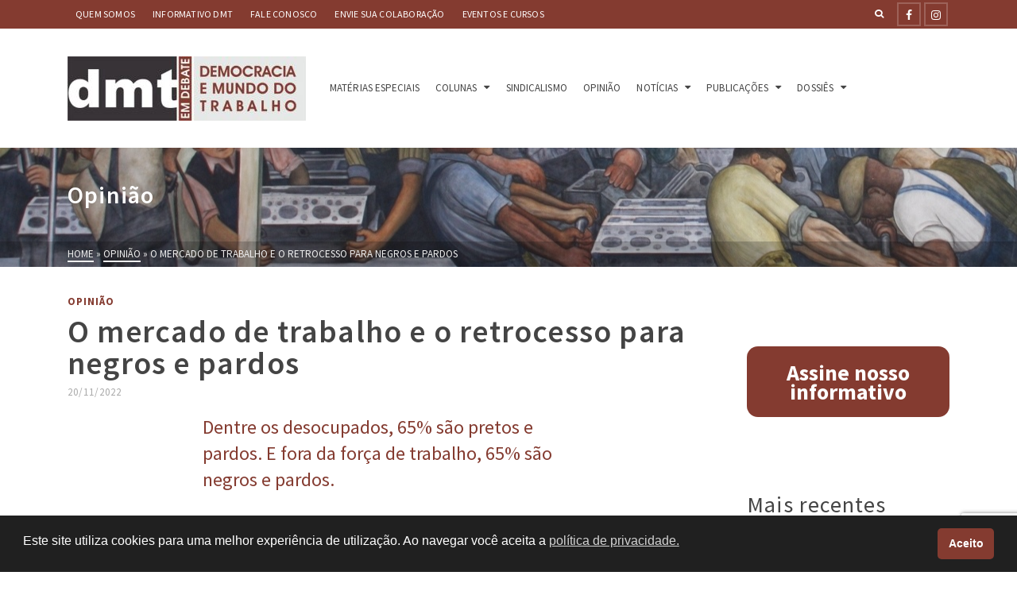

--- FILE ---
content_type: text/html; charset=UTF-8
request_url: https://www.dmtemdebate.com.br/o-mercado-de-trabalho-e-o-retrocesso-para-negros-e-pardos/
body_size: 21674
content:
<!DOCTYPE html>
<html class="no-js" lang="pt-BR" itemtype="https://schema.org/Blog" itemscope>
<head>
	<meta charset="UTF-8">
	<link rel="profile" href="https://gmpg.org/xfn/11">
	<meta name="viewport" content="width=device-width, initial-scale=1.0">
	<meta http-equiv="X-UA-Compatible" content="IE=edge">
	<script>(function(html){html.className = html.className.replace(/\bno-js\b/,'js')})(document.documentElement);</script>
<meta name='robots' content='index, follow, max-image-preview:large, max-snippet:-1, max-video-preview:-1' />
	<style>img:is([sizes="auto" i], [sizes^="auto," i]) { contain-intrinsic-size: 3000px 1500px }</style>
	
	<!-- This site is optimized with the Yoast SEO plugin v26.8 - https://yoast.com/product/yoast-seo-wordpress/ -->
	<title>O mercado de trabalho e o retrocesso para negros e pardos</title>
	<link rel="canonical" href="https://www.dmtemdebate.com.br/o-mercado-de-trabalho-e-o-retrocesso-para-negros-e-pardos/" />
	<meta property="og:locale" content="pt_BR" />
	<meta property="og:type" content="article" />
	<meta property="og:title" content="O mercado de trabalho e o retrocesso para negros e pardos" />
	<meta property="og:description" content="Por Luis Nassif | Dentre os desocupados, 65% são pretos e pardos. E fora da força de trabalho, 65% são negros e pardos&hellip; &gt;&gt;" />
	<meta property="og:url" content="https://www.dmtemdebate.com.br/o-mercado-de-trabalho-e-o-retrocesso-para-negros-e-pardos/" />
	<meta property="og:site_name" content="DMT em Debate" />
	<meta property="article:publisher" content="https://web.facebook.com/DMTemDebate" />
	<meta property="article:published_time" content="2022-11-20T08:00:00+00:00" />
	<meta property="article:modified_time" content="2023-08-17T03:39:52+00:00" />
	<meta property="og:image" content="https://lh4.googleusercontent.com/19TBZULCqEUzqLlVbfuhkBkgbYN4nnr8Sz7s2xK6GoEwrGsKnMdKzx3QuPG7BF86OmmwrNEDUu6m6_f1T6DxCe1Vp2_s_7MPZ1FLZQeBIAi3gQJR59E67srp-xIK4C3IT2QApV91lufqDxteeUDfFzGdi2s4rnm1LyzYSmX4BKkAnRpRNyq3CXbP4CWSaw" />
	<meta name="author" content="Nathaniel Figueiredo" />
	<meta name="twitter:card" content="summary_large_image" />
	<meta name="twitter:label1" content="Escrito por" />
	<meta name="twitter:data1" content="Nathaniel Figueiredo" />
	<meta name="twitter:label2" content="Est. tempo de leitura" />
	<meta name="twitter:data2" content="1 minuto" />
	<script type="application/ld+json" class="yoast-schema-graph">{"@context":"https://schema.org","@graph":[{"@type":"Article","@id":"https://www.dmtemdebate.com.br/o-mercado-de-trabalho-e-o-retrocesso-para-negros-e-pardos/#article","isPartOf":{"@id":"https://www.dmtemdebate.com.br/o-mercado-de-trabalho-e-o-retrocesso-para-negros-e-pardos/"},"author":{"name":"Nathaniel Figueiredo","@id":"https://www.dmtemdebate.com.br/#/schema/person/67e37d1e5d24b22a2bf26688b6a358c1"},"headline":"O mercado de trabalho e o retrocesso para negros e pardos","datePublished":"2022-11-20T08:00:00+00:00","dateModified":"2023-08-17T03:39:52+00:00","mainEntityOfPage":{"@id":"https://www.dmtemdebate.com.br/o-mercado-de-trabalho-e-o-retrocesso-para-negros-e-pardos/"},"wordCount":257,"commentCount":0,"publisher":{"@id":"https://www.dmtemdebate.com.br/#organization"},"image":{"@id":"https://www.dmtemdebate.com.br/o-mercado-de-trabalho-e-o-retrocesso-para-negros-e-pardos/#primaryimage"},"thumbnailUrl":"https://lh4.googleusercontent.com/19TBZULCqEUzqLlVbfuhkBkgbYN4nnr8Sz7s2xK6GoEwrGsKnMdKzx3QuPG7BF86OmmwrNEDUu6m6_f1T6DxCe1Vp2_s_7MPZ1FLZQeBIAi3gQJR59E67srp-xIK4C3IT2QApV91lufqDxteeUDfFzGdi2s4rnm1LyzYSmX4BKkAnRpRNyq3CXbP4CWSaw","keywords":["desigualdade racial","negros"],"articleSection":["Opinião"],"inLanguage":"pt-BR","potentialAction":[{"@type":"CommentAction","name":"Comment","target":["https://www.dmtemdebate.com.br/o-mercado-de-trabalho-e-o-retrocesso-para-negros-e-pardos/#respond"]}]},{"@type":"WebPage","@id":"https://www.dmtemdebate.com.br/o-mercado-de-trabalho-e-o-retrocesso-para-negros-e-pardos/","url":"https://www.dmtemdebate.com.br/o-mercado-de-trabalho-e-o-retrocesso-para-negros-e-pardos/","name":"O mercado de trabalho e o retrocesso para negros e pardos","isPartOf":{"@id":"https://www.dmtemdebate.com.br/#website"},"primaryImageOfPage":{"@id":"https://www.dmtemdebate.com.br/o-mercado-de-trabalho-e-o-retrocesso-para-negros-e-pardos/#primaryimage"},"image":{"@id":"https://www.dmtemdebate.com.br/o-mercado-de-trabalho-e-o-retrocesso-para-negros-e-pardos/#primaryimage"},"thumbnailUrl":"https://lh4.googleusercontent.com/19TBZULCqEUzqLlVbfuhkBkgbYN4nnr8Sz7s2xK6GoEwrGsKnMdKzx3QuPG7BF86OmmwrNEDUu6m6_f1T6DxCe1Vp2_s_7MPZ1FLZQeBIAi3gQJR59E67srp-xIK4C3IT2QApV91lufqDxteeUDfFzGdi2s4rnm1LyzYSmX4BKkAnRpRNyq3CXbP4CWSaw","datePublished":"2022-11-20T08:00:00+00:00","dateModified":"2023-08-17T03:39:52+00:00","breadcrumb":{"@id":"https://www.dmtemdebate.com.br/o-mercado-de-trabalho-e-o-retrocesso-para-negros-e-pardos/#breadcrumb"},"inLanguage":"pt-BR","potentialAction":[{"@type":"ReadAction","target":["https://www.dmtemdebate.com.br/o-mercado-de-trabalho-e-o-retrocesso-para-negros-e-pardos/"]}]},{"@type":"ImageObject","inLanguage":"pt-BR","@id":"https://www.dmtemdebate.com.br/o-mercado-de-trabalho-e-o-retrocesso-para-negros-e-pardos/#primaryimage","url":"https://lh4.googleusercontent.com/19TBZULCqEUzqLlVbfuhkBkgbYN4nnr8Sz7s2xK6GoEwrGsKnMdKzx3QuPG7BF86OmmwrNEDUu6m6_f1T6DxCe1Vp2_s_7MPZ1FLZQeBIAi3gQJR59E67srp-xIK4C3IT2QApV91lufqDxteeUDfFzGdi2s4rnm1LyzYSmX4BKkAnRpRNyq3CXbP4CWSaw","contentUrl":"https://lh4.googleusercontent.com/19TBZULCqEUzqLlVbfuhkBkgbYN4nnr8Sz7s2xK6GoEwrGsKnMdKzx3QuPG7BF86OmmwrNEDUu6m6_f1T6DxCe1Vp2_s_7MPZ1FLZQeBIAi3gQJR59E67srp-xIK4C3IT2QApV91lufqDxteeUDfFzGdi2s4rnm1LyzYSmX4BKkAnRpRNyq3CXbP4CWSaw"},{"@type":"BreadcrumbList","@id":"https://www.dmtemdebate.com.br/o-mercado-de-trabalho-e-o-retrocesso-para-negros-e-pardos/#breadcrumb","itemListElement":[{"@type":"ListItem","position":1,"name":"Início","item":"https://www.dmtemdebate.com.br/"},{"@type":"ListItem","position":2,"name":"O mercado de trabalho e o retrocesso para negros e pardos"}]},{"@type":"WebSite","@id":"https://www.dmtemdebate.com.br/#website","url":"https://www.dmtemdebate.com.br/","name":"DMT","description":"Acompanhe o DMT e fique sabendo das principais questões sobre as relações de trabalho no Brasil e no Mundo.","publisher":{"@id":"https://www.dmtemdebate.com.br/#organization"},"alternateName":"Democracia e Mundo do Trabalho em Debate","potentialAction":[{"@type":"SearchAction","target":{"@type":"EntryPoint","urlTemplate":"https://www.dmtemdebate.com.br/?s={search_term_string}"},"query-input":{"@type":"PropertyValueSpecification","valueRequired":true,"valueName":"search_term_string"}}],"inLanguage":"pt-BR"},{"@type":"Organization","@id":"https://www.dmtemdebate.com.br/#organization","name":"DMT","alternateName":"Democracia e Mundo do Trabalho em Debate","url":"https://www.dmtemdebate.com.br/","logo":{"@type":"ImageObject","inLanguage":"pt-BR","@id":"https://www.dmtemdebate.com.br/#/schema/logo/image/","url":"https://www.dmtemdebate.com.br/wp-content/uploads/2020/10/cropped-dmt-icone2.jpg","contentUrl":"https://www.dmtemdebate.com.br/wp-content/uploads/2020/10/cropped-dmt-icone2.jpg","width":512,"height":512,"caption":"DMT"},"image":{"@id":"https://www.dmtemdebate.com.br/#/schema/logo/image/"},"sameAs":["https://web.facebook.com/DMTemDebate","https://www.instagram.com/dmt.debate/"]},{"@type":"Person","@id":"https://www.dmtemdebate.com.br/#/schema/person/67e37d1e5d24b22a2bf26688b6a358c1","name":"Nathaniel Figueiredo","image":{"@type":"ImageObject","inLanguage":"pt-BR","@id":"https://www.dmtemdebate.com.br/#/schema/person/image/","url":"https://secure.gravatar.com/avatar/44aee891e19a7ee95e6b717ee016d6b9939ebcc45d395993bd09e9273878e259?s=96&d=mm&r=g","contentUrl":"https://secure.gravatar.com/avatar/44aee891e19a7ee95e6b717ee016d6b9939ebcc45d395993bd09e9273878e259?s=96&d=mm&r=g","caption":"Nathaniel Figueiredo"},"url":"https://www.dmtemdebate.com.br/author/nathaniel/"}]}</script>
	<!-- / Yoast SEO plugin. -->


<link rel='dns-prefetch' href='//fonts.googleapis.com' />
<link rel="alternate" type="application/rss+xml" title="Feed para DMT em Debate &raquo;" href="https://www.dmtemdebate.com.br/feed/" />
<link rel="alternate" type="application/rss+xml" title="Feed de comentários para DMT em Debate &raquo;" href="https://www.dmtemdebate.com.br/comments/feed/" />
<link rel="alternate" type="application/rss+xml" title="Feed de comentários para DMT em Debate &raquo; O mercado de trabalho e o retrocesso para negros e pardos" href="https://www.dmtemdebate.com.br/o-mercado-de-trabalho-e-o-retrocesso-para-negros-e-pardos/feed/" />
<script type="text/javascript">
/* <![CDATA[ */
window._wpemojiSettings = {"baseUrl":"https:\/\/s.w.org\/images\/core\/emoji\/15.1.0\/72x72\/","ext":".png","svgUrl":"https:\/\/s.w.org\/images\/core\/emoji\/15.1.0\/svg\/","svgExt":".svg","source":{"concatemoji":"https:\/\/www.dmtemdebate.com.br\/wp-includes\/js\/wp-emoji-release.min.js?ver=6.8.1"}};
/*! This file is auto-generated */
!function(i,n){var o,s,e;function c(e){try{var t={supportTests:e,timestamp:(new Date).valueOf()};sessionStorage.setItem(o,JSON.stringify(t))}catch(e){}}function p(e,t,n){e.clearRect(0,0,e.canvas.width,e.canvas.height),e.fillText(t,0,0);var t=new Uint32Array(e.getImageData(0,0,e.canvas.width,e.canvas.height).data),r=(e.clearRect(0,0,e.canvas.width,e.canvas.height),e.fillText(n,0,0),new Uint32Array(e.getImageData(0,0,e.canvas.width,e.canvas.height).data));return t.every(function(e,t){return e===r[t]})}function u(e,t,n){switch(t){case"flag":return n(e,"\ud83c\udff3\ufe0f\u200d\u26a7\ufe0f","\ud83c\udff3\ufe0f\u200b\u26a7\ufe0f")?!1:!n(e,"\ud83c\uddfa\ud83c\uddf3","\ud83c\uddfa\u200b\ud83c\uddf3")&&!n(e,"\ud83c\udff4\udb40\udc67\udb40\udc62\udb40\udc65\udb40\udc6e\udb40\udc67\udb40\udc7f","\ud83c\udff4\u200b\udb40\udc67\u200b\udb40\udc62\u200b\udb40\udc65\u200b\udb40\udc6e\u200b\udb40\udc67\u200b\udb40\udc7f");case"emoji":return!n(e,"\ud83d\udc26\u200d\ud83d\udd25","\ud83d\udc26\u200b\ud83d\udd25")}return!1}function f(e,t,n){var r="undefined"!=typeof WorkerGlobalScope&&self instanceof WorkerGlobalScope?new OffscreenCanvas(300,150):i.createElement("canvas"),a=r.getContext("2d",{willReadFrequently:!0}),o=(a.textBaseline="top",a.font="600 32px Arial",{});return e.forEach(function(e){o[e]=t(a,e,n)}),o}function t(e){var t=i.createElement("script");t.src=e,t.defer=!0,i.head.appendChild(t)}"undefined"!=typeof Promise&&(o="wpEmojiSettingsSupports",s=["flag","emoji"],n.supports={everything:!0,everythingExceptFlag:!0},e=new Promise(function(e){i.addEventListener("DOMContentLoaded",e,{once:!0})}),new Promise(function(t){var n=function(){try{var e=JSON.parse(sessionStorage.getItem(o));if("object"==typeof e&&"number"==typeof e.timestamp&&(new Date).valueOf()<e.timestamp+604800&&"object"==typeof e.supportTests)return e.supportTests}catch(e){}return null}();if(!n){if("undefined"!=typeof Worker&&"undefined"!=typeof OffscreenCanvas&&"undefined"!=typeof URL&&URL.createObjectURL&&"undefined"!=typeof Blob)try{var e="postMessage("+f.toString()+"("+[JSON.stringify(s),u.toString(),p.toString()].join(",")+"));",r=new Blob([e],{type:"text/javascript"}),a=new Worker(URL.createObjectURL(r),{name:"wpTestEmojiSupports"});return void(a.onmessage=function(e){c(n=e.data),a.terminate(),t(n)})}catch(e){}c(n=f(s,u,p))}t(n)}).then(function(e){for(var t in e)n.supports[t]=e[t],n.supports.everything=n.supports.everything&&n.supports[t],"flag"!==t&&(n.supports.everythingExceptFlag=n.supports.everythingExceptFlag&&n.supports[t]);n.supports.everythingExceptFlag=n.supports.everythingExceptFlag&&!n.supports.flag,n.DOMReady=!1,n.readyCallback=function(){n.DOMReady=!0}}).then(function(){return e}).then(function(){var e;n.supports.everything||(n.readyCallback(),(e=n.source||{}).concatemoji?t(e.concatemoji):e.wpemoji&&e.twemoji&&(t(e.twemoji),t(e.wpemoji)))}))}((window,document),window._wpemojiSettings);
/* ]]> */
</script>
<link rel='stylesheet' id='dashicons-css' href='https://www.dmtemdebate.com.br/wp-includes/css/dashicons.min.css?ver=6.8.1' type='text/css' media='all' />
<link rel='stylesheet' id='post-views-counter-frontend-css' href='https://www.dmtemdebate.com.br/wp-content/plugins/post-views-counter/css/frontend.css?ver=1.7.3' type='text/css' media='all' />
<style id='wp-emoji-styles-inline-css' type='text/css'>

	img.wp-smiley, img.emoji {
		display: inline !important;
		border: none !important;
		box-shadow: none !important;
		height: 1em !important;
		width: 1em !important;
		margin: 0 0.07em !important;
		vertical-align: -0.1em !important;
		background: none !important;
		padding: 0 !important;
	}
</style>
<link rel='stylesheet' id='wp-block-library-css' href='https://www.dmtemdebate.com.br/wp-includes/css/dist/block-library/style.min.css?ver=6.8.1' type='text/css' media='all' />
<style id='classic-theme-styles-inline-css' type='text/css'>
/*! This file is auto-generated */
.wp-block-button__link{color:#fff;background-color:#32373c;border-radius:9999px;box-shadow:none;text-decoration:none;padding:calc(.667em + 2px) calc(1.333em + 2px);font-size:1.125em}.wp-block-file__button{background:#32373c;color:#fff;text-decoration:none}
</style>
<style id='global-styles-inline-css' type='text/css'>
:root{--wp--preset--aspect-ratio--square: 1;--wp--preset--aspect-ratio--4-3: 4/3;--wp--preset--aspect-ratio--3-4: 3/4;--wp--preset--aspect-ratio--3-2: 3/2;--wp--preset--aspect-ratio--2-3: 2/3;--wp--preset--aspect-ratio--16-9: 16/9;--wp--preset--aspect-ratio--9-16: 9/16;--wp--preset--color--black: #000;--wp--preset--color--cyan-bluish-gray: #abb8c3;--wp--preset--color--white: #fff;--wp--preset--color--pale-pink: #f78da7;--wp--preset--color--vivid-red: #cf2e2e;--wp--preset--color--luminous-vivid-orange: #ff6900;--wp--preset--color--luminous-vivid-amber: #fcb900;--wp--preset--color--light-green-cyan: #7bdcb5;--wp--preset--color--vivid-green-cyan: #00d084;--wp--preset--color--pale-cyan-blue: #8ed1fc;--wp--preset--color--vivid-cyan-blue: #0693e3;--wp--preset--color--vivid-purple: #9b51e0;--wp--preset--color--ascend-primary: #843b30;--wp--preset--color--ascend-primary-light: #984f44;--wp--preset--color--very-light-gray: #eee;--wp--preset--color--very-dark-gray: #444;--wp--preset--gradient--vivid-cyan-blue-to-vivid-purple: linear-gradient(135deg,rgba(6,147,227,1) 0%,rgb(155,81,224) 100%);--wp--preset--gradient--light-green-cyan-to-vivid-green-cyan: linear-gradient(135deg,rgb(122,220,180) 0%,rgb(0,208,130) 100%);--wp--preset--gradient--luminous-vivid-amber-to-luminous-vivid-orange: linear-gradient(135deg,rgba(252,185,0,1) 0%,rgba(255,105,0,1) 100%);--wp--preset--gradient--luminous-vivid-orange-to-vivid-red: linear-gradient(135deg,rgba(255,105,0,1) 0%,rgb(207,46,46) 100%);--wp--preset--gradient--very-light-gray-to-cyan-bluish-gray: linear-gradient(135deg,rgb(238,238,238) 0%,rgb(169,184,195) 100%);--wp--preset--gradient--cool-to-warm-spectrum: linear-gradient(135deg,rgb(74,234,220) 0%,rgb(151,120,209) 20%,rgb(207,42,186) 40%,rgb(238,44,130) 60%,rgb(251,105,98) 80%,rgb(254,248,76) 100%);--wp--preset--gradient--blush-light-purple: linear-gradient(135deg,rgb(255,206,236) 0%,rgb(152,150,240) 100%);--wp--preset--gradient--blush-bordeaux: linear-gradient(135deg,rgb(254,205,165) 0%,rgb(254,45,45) 50%,rgb(107,0,62) 100%);--wp--preset--gradient--luminous-dusk: linear-gradient(135deg,rgb(255,203,112) 0%,rgb(199,81,192) 50%,rgb(65,88,208) 100%);--wp--preset--gradient--pale-ocean: linear-gradient(135deg,rgb(255,245,203) 0%,rgb(182,227,212) 50%,rgb(51,167,181) 100%);--wp--preset--gradient--electric-grass: linear-gradient(135deg,rgb(202,248,128) 0%,rgb(113,206,126) 100%);--wp--preset--gradient--midnight: linear-gradient(135deg,rgb(2,3,129) 0%,rgb(40,116,252) 100%);--wp--preset--font-size--small: 13px;--wp--preset--font-size--medium: 20px;--wp--preset--font-size--large: 36px;--wp--preset--font-size--x-large: 42px;--wp--preset--spacing--20: 0.44rem;--wp--preset--spacing--30: 0.67rem;--wp--preset--spacing--40: 1rem;--wp--preset--spacing--50: 1.5rem;--wp--preset--spacing--60: 2.25rem;--wp--preset--spacing--70: 3.38rem;--wp--preset--spacing--80: 5.06rem;--wp--preset--shadow--natural: 6px 6px 9px rgba(0, 0, 0, 0.2);--wp--preset--shadow--deep: 12px 12px 50px rgba(0, 0, 0, 0.4);--wp--preset--shadow--sharp: 6px 6px 0px rgba(0, 0, 0, 0.2);--wp--preset--shadow--outlined: 6px 6px 0px -3px rgba(255, 255, 255, 1), 6px 6px rgba(0, 0, 0, 1);--wp--preset--shadow--crisp: 6px 6px 0px rgba(0, 0, 0, 1);}:where(.is-layout-flex){gap: 0.5em;}:where(.is-layout-grid){gap: 0.5em;}body .is-layout-flex{display: flex;}.is-layout-flex{flex-wrap: wrap;align-items: center;}.is-layout-flex > :is(*, div){margin: 0;}body .is-layout-grid{display: grid;}.is-layout-grid > :is(*, div){margin: 0;}:where(.wp-block-columns.is-layout-flex){gap: 2em;}:where(.wp-block-columns.is-layout-grid){gap: 2em;}:where(.wp-block-post-template.is-layout-flex){gap: 1.25em;}:where(.wp-block-post-template.is-layout-grid){gap: 1.25em;}.has-black-color{color: var(--wp--preset--color--black) !important;}.has-cyan-bluish-gray-color{color: var(--wp--preset--color--cyan-bluish-gray) !important;}.has-white-color{color: var(--wp--preset--color--white) !important;}.has-pale-pink-color{color: var(--wp--preset--color--pale-pink) !important;}.has-vivid-red-color{color: var(--wp--preset--color--vivid-red) !important;}.has-luminous-vivid-orange-color{color: var(--wp--preset--color--luminous-vivid-orange) !important;}.has-luminous-vivid-amber-color{color: var(--wp--preset--color--luminous-vivid-amber) !important;}.has-light-green-cyan-color{color: var(--wp--preset--color--light-green-cyan) !important;}.has-vivid-green-cyan-color{color: var(--wp--preset--color--vivid-green-cyan) !important;}.has-pale-cyan-blue-color{color: var(--wp--preset--color--pale-cyan-blue) !important;}.has-vivid-cyan-blue-color{color: var(--wp--preset--color--vivid-cyan-blue) !important;}.has-vivid-purple-color{color: var(--wp--preset--color--vivid-purple) !important;}.has-black-background-color{background-color: var(--wp--preset--color--black) !important;}.has-cyan-bluish-gray-background-color{background-color: var(--wp--preset--color--cyan-bluish-gray) !important;}.has-white-background-color{background-color: var(--wp--preset--color--white) !important;}.has-pale-pink-background-color{background-color: var(--wp--preset--color--pale-pink) !important;}.has-vivid-red-background-color{background-color: var(--wp--preset--color--vivid-red) !important;}.has-luminous-vivid-orange-background-color{background-color: var(--wp--preset--color--luminous-vivid-orange) !important;}.has-luminous-vivid-amber-background-color{background-color: var(--wp--preset--color--luminous-vivid-amber) !important;}.has-light-green-cyan-background-color{background-color: var(--wp--preset--color--light-green-cyan) !important;}.has-vivid-green-cyan-background-color{background-color: var(--wp--preset--color--vivid-green-cyan) !important;}.has-pale-cyan-blue-background-color{background-color: var(--wp--preset--color--pale-cyan-blue) !important;}.has-vivid-cyan-blue-background-color{background-color: var(--wp--preset--color--vivid-cyan-blue) !important;}.has-vivid-purple-background-color{background-color: var(--wp--preset--color--vivid-purple) !important;}.has-black-border-color{border-color: var(--wp--preset--color--black) !important;}.has-cyan-bluish-gray-border-color{border-color: var(--wp--preset--color--cyan-bluish-gray) !important;}.has-white-border-color{border-color: var(--wp--preset--color--white) !important;}.has-pale-pink-border-color{border-color: var(--wp--preset--color--pale-pink) !important;}.has-vivid-red-border-color{border-color: var(--wp--preset--color--vivid-red) !important;}.has-luminous-vivid-orange-border-color{border-color: var(--wp--preset--color--luminous-vivid-orange) !important;}.has-luminous-vivid-amber-border-color{border-color: var(--wp--preset--color--luminous-vivid-amber) !important;}.has-light-green-cyan-border-color{border-color: var(--wp--preset--color--light-green-cyan) !important;}.has-vivid-green-cyan-border-color{border-color: var(--wp--preset--color--vivid-green-cyan) !important;}.has-pale-cyan-blue-border-color{border-color: var(--wp--preset--color--pale-cyan-blue) !important;}.has-vivid-cyan-blue-border-color{border-color: var(--wp--preset--color--vivid-cyan-blue) !important;}.has-vivid-purple-border-color{border-color: var(--wp--preset--color--vivid-purple) !important;}.has-vivid-cyan-blue-to-vivid-purple-gradient-background{background: var(--wp--preset--gradient--vivid-cyan-blue-to-vivid-purple) !important;}.has-light-green-cyan-to-vivid-green-cyan-gradient-background{background: var(--wp--preset--gradient--light-green-cyan-to-vivid-green-cyan) !important;}.has-luminous-vivid-amber-to-luminous-vivid-orange-gradient-background{background: var(--wp--preset--gradient--luminous-vivid-amber-to-luminous-vivid-orange) !important;}.has-luminous-vivid-orange-to-vivid-red-gradient-background{background: var(--wp--preset--gradient--luminous-vivid-orange-to-vivid-red) !important;}.has-very-light-gray-to-cyan-bluish-gray-gradient-background{background: var(--wp--preset--gradient--very-light-gray-to-cyan-bluish-gray) !important;}.has-cool-to-warm-spectrum-gradient-background{background: var(--wp--preset--gradient--cool-to-warm-spectrum) !important;}.has-blush-light-purple-gradient-background{background: var(--wp--preset--gradient--blush-light-purple) !important;}.has-blush-bordeaux-gradient-background{background: var(--wp--preset--gradient--blush-bordeaux) !important;}.has-luminous-dusk-gradient-background{background: var(--wp--preset--gradient--luminous-dusk) !important;}.has-pale-ocean-gradient-background{background: var(--wp--preset--gradient--pale-ocean) !important;}.has-electric-grass-gradient-background{background: var(--wp--preset--gradient--electric-grass) !important;}.has-midnight-gradient-background{background: var(--wp--preset--gradient--midnight) !important;}.has-small-font-size{font-size: var(--wp--preset--font-size--small) !important;}.has-medium-font-size{font-size: var(--wp--preset--font-size--medium) !important;}.has-large-font-size{font-size: var(--wp--preset--font-size--large) !important;}.has-x-large-font-size{font-size: var(--wp--preset--font-size--x-large) !important;}
:where(.wp-block-post-template.is-layout-flex){gap: 1.25em;}:where(.wp-block-post-template.is-layout-grid){gap: 1.25em;}
:where(.wp-block-columns.is-layout-flex){gap: 2em;}:where(.wp-block-columns.is-layout-grid){gap: 2em;}
:root :where(.wp-block-pullquote){font-size: 1.5em;line-height: 1.6;}
</style>
<link rel='stylesheet' id='contact-form-7-css' href='https://www.dmtemdebate.com.br/wp-content/plugins/contact-form-7/includes/css/styles.css?ver=6.1.4' type='text/css' media='all' />
<link rel='stylesheet' id='nsc_bar_nice-cookie-consent-css' href='https://www.dmtemdebate.com.br/wp-content/plugins/beautiful-and-responsive-cookie-consent/public/cookieNSCconsent.min.css?ver=4.9.2' type='text/css' media='all' />
<!--[if lt IE]>
<link rel='stylesheet' id='ascend_ie_fallback-css' href='https://www.dmtemdebate.com.br/wp-content/themes/ascend/assets/css/ie_fallback.css?ver=1.4.17' type='text/css' media='all' />
<![endif]-->
<link rel='stylesheet' id='kadence-blocks-rowlayout-css' href='https://www.dmtemdebate.com.br/wp-content/plugins/kadence-blocks/dist/style-blocks-rowlayout.css?ver=3.6.0' type='text/css' media='all' />
<link rel='stylesheet' id='kadence-blocks-column-css' href='https://www.dmtemdebate.com.br/wp-content/plugins/kadence-blocks/dist/style-blocks-column.css?ver=3.6.0' type='text/css' media='all' />
<style id='kadence-blocks-global-variables-inline-css' type='text/css'>
:root {--global-kb-font-size-sm:clamp(0.8rem, 0.73rem + 0.217vw, 0.9rem);--global-kb-font-size-md:clamp(1.1rem, 0.995rem + 0.326vw, 1.25rem);--global-kb-font-size-lg:clamp(1.75rem, 1.576rem + 0.543vw, 2rem);--global-kb-font-size-xl:clamp(2.25rem, 1.728rem + 1.63vw, 3rem);--global-kb-font-size-xxl:clamp(2.5rem, 1.456rem + 3.26vw, 4rem);--global-kb-font-size-xxxl:clamp(2.75rem, 0.489rem + 7.065vw, 6rem);}:root {--global-palette1: #3182CE;--global-palette2: #2B6CB0;--global-palette3: #1A202C;--global-palette4: #2D3748;--global-palette5: #4A5568;--global-palette6: #718096;--global-palette7: #EDF2F7;--global-palette8: #F7FAFC;--global-palette9: #ffffff;}
</style>
<link rel='stylesheet' id='ascend_main-css' href='https://www.dmtemdebate.com.br/wp-content/themes/ascend/assets/css/ascend.css?ver=1.4.17' type='text/css' media='all' />
<link rel='stylesheet' id='redux-google-fonts-ascend-css' href='https://fonts.googleapis.com/css?family=Source+Sans+Pro%3A200%2C300%2C400%2C600%2C700%2C900%2C200italic%2C300italic%2C400italic%2C600italic%2C700italic%2C900italic&#038;subset=latin&#038;ver=6.8.1' type='text/css' media='all' />
<style id='kadence_blocks_css-inline-css' type='text/css'>
.kb-row-layout-id58255_068eb7-26 > .kt-row-column-wrap{padding-top:var( --global-kb-row-default-top, var(--global-kb-spacing-sm, 1.5rem) );padding-bottom:var( --global-kb-row-default-bottom, var(--global-kb-spacing-sm, 1.5rem) );}.kb-row-layout-id58255_068eb7-26 > .kt-row-column-wrap > div:not(.added-for-specificity){grid-column:initial;}.kb-row-layout-id58255_068eb7-26 > .kt-row-column-wrap{grid-template-columns:minmax(0, 1fr) minmax(0, 3fr) minmax(0, 1fr);}@media all and (max-width: 767px){.kb-row-layout-id58255_068eb7-26 > .kt-row-column-wrap > div:not(.added-for-specificity){grid-column:initial;}.kb-row-layout-id58255_068eb7-26 > .kt-row-column-wrap{grid-template-columns:minmax(0, 1fr);}}.kadence-column58255_0fc864-63 > .kt-inside-inner-col{column-gap:var(--global-kb-gap-sm, 1rem);}.kadence-column58255_0fc864-63 > .kt-inside-inner-col{flex-direction:column;}.kadence-column58255_0fc864-63 > .kt-inside-inner-col > .aligncenter{width:100%;}@media all and (max-width: 1024px){.kadence-column58255_0fc864-63 > .kt-inside-inner-col{flex-direction:column;justify-content:center;}}@media all and (max-width: 767px){.kadence-column58255_0fc864-63 > .kt-inside-inner-col{flex-direction:column;justify-content:center;}}.kadence-column58255_4e9173-04 > .kt-inside-inner-col{column-gap:var(--global-kb-gap-sm, 1rem);}.kadence-column58255_4e9173-04 > .kt-inside-inner-col{flex-direction:column;}.kadence-column58255_4e9173-04 > .kt-inside-inner-col > .aligncenter{width:100%;}@media all and (max-width: 1024px){.kadence-column58255_4e9173-04 > .kt-inside-inner-col{flex-direction:column;justify-content:center;}}@media all and (max-width: 767px){.kadence-column58255_4e9173-04 > .kt-inside-inner-col{flex-direction:column;justify-content:center;}}.kadence-column58255_8650bb-b3 > .kt-inside-inner-col{column-gap:var(--global-kb-gap-sm, 1rem);}.kadence-column58255_8650bb-b3 > .kt-inside-inner-col{flex-direction:column;}.kadence-column58255_8650bb-b3 > .kt-inside-inner-col > .aligncenter{width:100%;}@media all and (max-width: 1024px){.kadence-column58255_8650bb-b3 > .kt-inside-inner-col{flex-direction:column;justify-content:center;}}@media all and (max-width: 767px){.kadence-column58255_8650bb-b3 > .kt-inside-inner-col{flex-direction:column;justify-content:center;}}
</style>
<script type="text/javascript" src="https://www.dmtemdebate.com.br/wp-includes/js/jquery/jquery.min.js?ver=3.7.1" id="jquery-core-js"></script>
<script type="text/javascript" src="https://www.dmtemdebate.com.br/wp-includes/js/jquery/jquery-migrate.min.js?ver=3.4.1" id="jquery-migrate-js"></script>
<!--[if lt IE 9]>
<script type="text/javascript" src="https://www.dmtemdebate.com.br/wp-content/themes/ascend/assets/js/vendor/html5shiv.min.js?ver=1.4.17" id="ascend-html5shiv-js"></script>
<![endif]-->
<!--[if lt IE 9]>
<script type="text/javascript" src="https://www.dmtemdebate.com.br/wp-content/themes/ascend/assets/js/vendor/respond.min.js?ver=1.4.17" id="ascend-respond-js"></script>
<![endif]-->
<link rel="https://api.w.org/" href="https://www.dmtemdebate.com.br/wp-json/" /><link rel="alternate" title="JSON" type="application/json" href="https://www.dmtemdebate.com.br/wp-json/wp/v2/posts/58255" /><link rel="EditURI" type="application/rsd+xml" title="RSD" href="https://www.dmtemdebate.com.br/xmlrpc.php?rsd" />
<meta name="generator" content="WordPress 6.8.1" />
<link rel='shortlink' href='https://www.dmtemdebate.com.br/?p=58255' />
<link rel="alternate" title="oEmbed (JSON)" type="application/json+oembed" href="https://www.dmtemdebate.com.br/wp-json/oembed/1.0/embed?url=https%3A%2F%2Fwww.dmtemdebate.com.br%2Fo-mercado-de-trabalho-e-o-retrocesso-para-negros-e-pardos%2F" />
<link rel="alternate" title="oEmbed (XML)" type="text/xml+oembed" href="https://www.dmtemdebate.com.br/wp-json/oembed/1.0/embed?url=https%3A%2F%2Fwww.dmtemdebate.com.br%2Fo-mercado-de-trabalho-e-o-retrocesso-para-negros-e-pardos%2F&#038;format=xml" />
        <style type="text/css" id="pf-main-css">
            
				@media screen {
					.printfriendly {
						z-index: 1000; position: relative
					}
					.printfriendly a, .printfriendly a:link, .printfriendly a:visited, .printfriendly a:hover, .printfriendly a:active {
						font-weight: 600;
						cursor: pointer;
						text-decoration: none;
						border: none;
						-webkit-box-shadow: none;
						-moz-box-shadow: none;
						box-shadow: none;
						outline:none;
						font-size: 14px !important;
						color: #843b30 !important;
					}
					.printfriendly.pf-alignleft {
						float: left;
					}
					.printfriendly.pf-alignright {
						float: right;
					}
					.printfriendly.pf-aligncenter {
						justify-content: center;
						display: flex; align-items: center;
					}
				}

				.pf-button-img {
					border: none;
					-webkit-box-shadow: none;
					-moz-box-shadow: none;
					box-shadow: none;
					padding: 0;
					margin: 0;
					display: inline;
					vertical-align: middle;
				}

				img.pf-button-img + .pf-button-text {
					margin-left: 6px;
				}

				@media print {
					.printfriendly {
						display: none;
					}
				}
				        </style>

            
        <style type="text/css" id="pf-excerpt-styles">
          .pf-button.pf-button-excerpt {
              display: none;
           }
        </style>

                                <!-- Tracking code generated with Simple Universal Google Analytics plugin v1.0.5 -->
                    <script>
                    (function(i,s,o,g,r,a,m){i['GoogleAnalyticsObject']=r;i[r]=i[r]||function(){
                    (i[r].q=i[r].q||[]).push(arguments)},i[r].l=1*new Date();a=s.createElement(o),
                    m=s.getElementsByTagName(o)[0];a.async=1;a.src=g;m.parentNode.insertBefore(a,m)
                    })(window,document,'script','//www.google-analytics.com/analytics.js','ga');

                    ga('create', 'UA-36552007-1', 'auto');
                    ga('send', 'pageview');

                    </script>
                    <!-- / Simple Universal Google Analytics plugin --><script type="text/javascript">var light_error = "The image could not be loaded.", light_of = "%curr% of %total%";</script><style type="text/css" id="kt-custom-css">a, .primary-color, .postlist article .entry-content a.more-link:hover,.widget_price_filter .price_slider_amount .button, .product .product_meta a:hover, .star-rating, .above-footer-widgets a:not(.button):hover, .sidebar a:not(.button):hover, .footerclass a:hover, .posttags a:hover, .tagcloud a:hover, .kt_bc_nomargin #kadbreadcrumbs a:hover, #kadbreadcrumbs a:hover, .wp-pagenavi a:hover, .woocommerce-pagination ul.page-numbers li a:hover, .woocommerce-pagination ul.page-numbers li span:hover, .has-ascend-primary-color {color:#843b30;} .comment-content a:not(.button):hover, .entry-content p a:not(.button):not(.select2-choice):not([data-rel="lightbox"]):hover, .kt_product_toggle_outer .toggle_grid:hover, .kt_product_toggle_outer .toggle_list:hover, .kt_product_toggle_outer .toggle_grid.toggle_active, .kt_product_toggle_outer .toggle_list.toggle_active, .product .product_meta a, .product .woocommerce-tabs .wc-tabs > li.active > a, .product .woocommerce-tabs .wc-tabs > li.active > a:hover, .product .woocommerce-tabs .wc-tabs > li.active > a:focus, #payment ul.wc_payment_methods li.wc_payment_method input[type=radio]:first-child:checked+label, .kt-woo-account-nav .woocommerce-MyAccount-navigation ul li.is-active a, a.added_to_cart, .widget_pages ul li.kt-drop-toggle > .kt-toggle-sub, .widget_categories ul li.kt-drop-toggle > .kt-toggle-sub, .widget_product_categories ul li.kt-drop-toggle > .kt-toggle-sub, .widget_recent_entries ul li a:hover ~ .kt-toggle-sub, .widget_recent_comments ul li a:hover ~ .kt-toggle-sub, .widget_archive ul li a:hover ~ .kt-toggle-sub, .widget_pages ul li a:hover ~ .kt-toggle-sub, .widget_categories ul li a:hover ~ .kt-toggle-sub, .widget_meta ul li a:hover ~ .kt-toggle-sub, .widget_product_categories ul li a:hover ~ .kt-toggle-sub,.kt-tabs.kt-tabs-style2 > li > a:hover, .kt-tabs > li.active > a, .kt-tabs > li.active > a:hover, .kt-tabs > li.active > a:focus, .kt_bc_nomargin #kadbreadcrumbs a:hover, #kadbreadcrumbs a:hover, .footerclass .menu li a:hover, .widget_recent_entries ul li a:hover, .posttags a:hover, .tagcloud a:hover,.widget_recent_comments ul li a:hover, .widget_archive ul li a:hover, .widget_pages ul li a:hover, .widget_categories ul li a:hover, .widget_meta ul li a:hover, .widget_product_categories ul li a:hover, .box-icon-item .icon-container .icon-left-highlight,.box-icon-item .icon-container .icon-right-highlight, .widget_pages ul li.current-cat > a, .widget_categories ul li.current-cat > a, .widget_product_categories ul li.current-cat > a, #payment ul.wc_payment_methods li.wc_payment_method input[type=radio]:first-child:checked + label:before, .wp-pagenavi .current, .wp-pagenavi a:hover, .kt-mobile-header-toggle .header-underscore-icon [class*=kt-icon-], .woocommerce-pagination ul.page-numbers li a.current, .woocommerce-pagination ul.page-numbers li span.current, .woocommerce-pagination ul.page-numbers li a:hover, .woocommerce-pagination ul.page-numbers li span:hover, .widget_layered_nav ul li.chosen a, .widget_layered_nav_filters ul li a, .widget_rating_filter ul li.chosen a, .variations .kad_radio_variations label.selectedValue, .variations .kad_radio_variations label:hover{border-color:#843b30;} .kt-header-extras span.kt-cart-total, .btn, .button, .submit, button, input[type="submit"], .portfolio-loop-image-container .portfolio-hover-item .portfolio-overlay-color, .kt_product_toggle_outer .toggle_grid.toggle_active, .kt_product_toggle_outer .toggle_list.toggle_active, .product .woocommerce-tabs .wc-tabs > li.active > a, .product .woocommerce-tabs .wc-tabs > li.active > a:hover, .product .woocommerce-tabs .wc-tabs > li.active > a:focus, .product .woocommerce-tabs .wc-tabs:before, .woocommerce-error, .woocommerce-info, .woocommerce-message, .woocommerce-noreviews, p.no-comments, .widget_pages ul li ul li.current-cat > a:before, .widget_categories ul li ul li.current-cat > a:before, .widget_product_categories ul li ul li.current-cat > a:before, .widget_pages ul li ul li a:hover:before, .widget_categories ul li ul li a:hover:before, .widget_product_categories ul li ul li a:hover:before, .kadence_recent_posts a.posts_widget_readmore:hover:before, .kt-accordion > .panel h5:after, .kt-tabs:before, .image_menu_overlay, .kadence_social_widget a:hover, .kt-tabs > li.active > a, .kt-tabs > li.active > a:hover, .kt-tabs > li.active > a:focus, .widget_pages ul li.current-cat > .count, .widget_categories ul li.current-cat > .count, .widget_product_categories ul li.current-cat > .count, .widget_recent_entries ul li a:hover ~ .count, .widget_recent_comments ul li a:hover ~ .count, .widget_archive ul li a:hover ~ .count, .widget_pages ul li a:hover ~ .count, .widget_categories ul li a:hover ~ .count, .widget_meta ul li a:hover ~ .count, .widget_product_categories ul li a:hover ~ .count, #payment ul.wc_payment_methods li.wc_payment_method input[type=radio]:first-child:checked + label:before, .select2-results .select2-highlighted, .wp-pagenavi .current, .kt-header-extras span.kt-cart-total, .kt-mobile-header-toggle span.kt-cart-total, .woocommerce-pagination ul.page-numbers li a.current, .woocommerce-pagination ul.page-numbers li span.current,.widget_price_filter .ui-slider .ui-slider-handle, .widget_layered_nav ul li.chosen span.count, .widget_layered_nav_filters ul li span.count, .variations .kad_radio_variations label.selectedValue, .box-icon-item .menu-icon-read-more .read-more-highlight, p.demo_store, .has-ascend-primary-background-color {background:#843b30;}@media (max-width: 767px){.filter-set li a.selected {background:#843b30;}} .has-ascend-primary-light-color {color:#984f44} .has-ascend-primary-light-background-color{ background-color: #984f44}.kad-header-height {height:150px;}.kad-topbar-height {min-height:36px;}.kad-mobile-header-height {height:76px;}.headerclass, .mobile-headerclass, .kad-fixed-vertical-background-area{background: rgba(255, 255, 255, 1);}.titleclass .entry-title{font-size:30px;}@media (max-width: 768px) {.titleclass .entry-title{font-size:20px;}}.titleclass .subtitle{font-size:30px;}@media (max-width: 768px) {.titleclass .subtitle{font-size:20px;}}.titleclass .page-header  {height:150px;}@media (max-width: 768px) {.titleclass .page-header {height:200px;}}.product_item .product_archive_title {min-height:20px;}.second-navclass .sf-menu>li:after {background:#fff;}.pop-modal-body .kt-woo-account-nav .kad-customer-name h5, .pop-modal-body .kt-woo-account-nav a, .pop-modal-body ul.product_list_widget li a:not(.remove), .pop-modal-body ul.product_list_widget {color:#fff;} .kt-mobile-menu form.search-form input[type="search"]::-webkit-input-placeholder {color:#fff;}.kt-mobile-menu form.search-form input[type="search"]:-ms-input-placeholder {color:#fff;}.kt-mobile-menu form.search-form input[type="search"]::-moz-placeholder {color:#fff;}.kt-header-extras .kadence_social_widget a, .mobile-header-container .kt-mobile-header-toggle button {color:#444;} button.mobile-navigation-toggle .kt-mnt span {background:#444;} .kt-header-extras .kadence_social_widget a:hover{color:#fff;}.page-header {text-align:left;}.kt-header-extras #kad-head-cart-popup ul a:not(.remove), .kt-header-extras #kad-head-cart-popup .woocommerce-mini-cart__empty-message, .kt-header-extras #kad-head-cart-popup ul .quantity, .kt-header-extras #kad-head-cart-popup ul li.empty, .kad-header-menu-inner .kt-header-extras .kt-woo-account-nav h5, .kad-relative-vertical-content .kt-header-extras .kt-woo-account-nav h5 {color:#444;}.titleclass .subtitle {text-transform:uppercase;}.kt-post-author {display:none;}.kt-post-comments {display:none;}.wp-block-search__input {
    background-color: #ffffff !important;
}</style><style type="text/css" id="custom-background-css">
body.custom-background { background-color: #ffffff; }
</style>
	<link rel="icon" href="https://www.dmtemdebate.com.br/wp-content/uploads/2020/10/cropped-dmt-icone2-32x32.jpg" sizes="32x32" />
<link rel="icon" href="https://www.dmtemdebate.com.br/wp-content/uploads/2020/10/cropped-dmt-icone2-192x192.jpg" sizes="192x192" />
<link rel="apple-touch-icon" href="https://www.dmtemdebate.com.br/wp-content/uploads/2020/10/cropped-dmt-icone2-180x180.jpg" />
<meta name="msapplication-TileImage" content="https://www.dmtemdebate.com.br/wp-content/uploads/2020/10/cropped-dmt-icone2-270x270.jpg" />
<style type="text/css" title="dynamic-css" class="options-output">#logo .kad-site-tagline{font-family:"Source Sans Pro";line-height:20px;letter-spacing:0px;font-weight:400;font-style:normal;color:#444444;font-size:14px;}.topbarclass{font-size:12px;}.titleclass{background-color:#444444;background-repeat:inherit;background-position:left center;background-image:url('https://www.dmtemdebate.com.br/wp-content/uploads/2019/09/Detroit_Institute_of_Arts_-_Rivera_Court_1900b.jpg');}.titleclass h1{color:#ffffff;}.titleclass .subtitle{color:#ffffff;}.product_item .product_archive_title{font-family:"Source Sans Pro";text-transform:none;line-height:20px;letter-spacing:1.2;font-weight:normal;font-style:600;color:#444444;font-size:15px;}.kad-topbar-flex-item, .kad-topbar-flex-item a, .kad-topbar-flex-item .kadence_social_widget a, .topbarclass .kt-woo-account-nav .kad-customer-name h5, .topbarclass .kt-mini-cart-refreash .total{color:#ffffff;}.kad-topbar-flex-item a:hover{color:#ffffff;}.footerclass a, .footerclass, .footerclass h4, .footerclass h3, .footerclass h5{color:#eeeeee;}.footerclass a:hover{color:#ffffff;}.footerclass .menu li a:hover{border-color:#ffffff;}.contentclass, .above-footer-widgets .widget-title span, .footer-widget-title span, .kt-title span, .sidebar .widget-title span{background-color:#ffffff;}.topbarclass, .topbarclass .sf-menu ul {background-color:#843b30;}.footerclass, .footerclass .footer-widget-title span, body.body-style-bubbled .footerclass .footer-widget-title span{background-color:#333333;}.footerbase{background-color:#2e2e2e;}h1, .h1class{font-family:"Source Sans Pro";line-height:40px;letter-spacing:1.2px;font-weight:600;font-style:normal;color:#444444;font-size:40px;}h2, .h2class{font-family:"Source Sans Pro";line-height:40px;letter-spacing:1.2px;font-weight:400;font-style:normal;color:#444444;font-size:32px;}h3{font-family:"Source Sans Pro";line-height:40px;letter-spacing:1.2px;font-weight:400;font-style:normal;color:#444444;font-size:28px;}h4{font-family:"Source Sans Pro";line-height:40px;letter-spacing:1.2px;font-weight:400;font-style:normal;color:#555555;font-size:24px;}h5{font-family:"Source Sans Pro";line-height:24px;letter-spacing:1.2px;font-weight:600;font-style:normal;color:#555555;font-size:19px;}.titleclass .subtitle{font-family:"Source Sans Pro";letter-spacing:1.2px;font-weight:400;font-style:normal;}body{font-family:"Source Sans Pro";line-height:24px;letter-spacing:0px;font-weight:400;font-style:normal;color:#444;font-size:18px;}.nav-main ul.sf-menu > li > a, .kad-header-menu-inner .kt-header-extras ul.sf-menu > li > a, .kad-header-menu-inner .kt-header-extras .kt-extras-label [class*="kt-icon-"], .kt-header-extras .sf-vertical > li > a{font-family:"Source Sans Pro";line-height:24px;letter-spacing:.1px;font-weight:400;font-style:normal;color:#444;font-size:13px;}.nav-main ul.sf-menu > li > a:hover, .nav-main ul.sf-menu > li.sfHover > a, .nav-main ul.sf-menu > li.current-menu-item > a, .kt-header-extras .sf-vertical > li > a:hover{color:#ffffff;}.nav-main ul.sf-menu > li > a:hover, .nav-main ul.sf-menu > li.sfHover > a, .nav-main ul.sf-menu > li.current-menu-item > a, .kt-header-extras .sf-vertical > li > a:hover{background:#843b30;}.second-navclass .sf-menu > li > a{font-family:"Source Sans Pro";line-height:24px;letter-spacing:.2px;font-weight:400;font-style:normal;color:#fff;font-size:18px;}.nav-main ul.sf-menu ul a, .second-navclass ul.sf-menu ul a, .kad-header-menu-inner .kt-header-extras .kt-woo-account-nav a, .kad-relative-vertical-content .kt-header-extras .kt-woo-account-nav a{line-height:24px;letter-spacing:.2px;color:#444;font-size:16px;}.nav-main ul.sf-menu ul a:hover, .nav-main ul.sf-menu > li:not(.kt-lgmenu) ul li.sfHover > a, .nav-main ul.sf-menu ul li.current-menu-item > a, .second-navclass ul.sf-menu ul a:hover, .second-navclass ul.sf-menu li:not(.kt-lgmenu) ul li.sfHover > a, .second-navclass ul.sf-menu ul li.current-menu-item > a, .kad-header-menu-inner .kt-header-extras .kt-woo-account-nav a:hover, body.woocommerce-account .kad-header-menu-inner .kt-header-extras .kt-woo-account-nav li.is-active a, .kad-relative-vertical-content  .kt-header-extras .kt-woo-account-nav a:hover, body.woocommerce-account .kad-relative-vertical-content  .kt-header-extras .kt-woo-account-nav li.is-active a{color:#ffffff;}.nav-main ul.sf-menu ul a:hover, .nav-main ul.sf-menu > li:not(.kt-lgmenu) ul li.sfHover > a, .nav-main ul.sf-menu ul li.current-menu-item > a, .second-navclass ul.sf-menu ul a:hover, .second-navclass ul.sf-menu > li:not(.kt-lgmenu) ul li.sfHover > a, .second-navclass ul.sf-menu ul li.current-menu-item > a, .kad-header-menu-inner .kt-header-extras .kt-woo-account-nav a:hover, body.woocommerce-account .kad-header-menu-inner .kt-header-extras .kt-woo-account-nav li.is-active a, .kad-relative-vertical-content  .kt-header-extras .kt-woo-account-nav a:hover, body.woocommerce-account .kad-relative-vertical-content  .kt-header-extras .kt-woo-account-nav li.is-active a{background:#843b30;}.kad-mobile-nav li a, .kad-mobile-nav li,.kt-mobile-menu form.search-form input[type="search"].search-field, .kt-mobile-menu form.search-form .search-submit,.mfp-slide #kt-mobile-account, .mfp-slide #kt-mobile-cart{font-family:"Source Sans Pro";line-height:20px;letter-spacing:.2px;font-weight:400;font-style:normal;color:#fff;font-size:16px;}</style>				<style type="text/css" id="c4wp-checkout-css">
					.woocommerce-checkout .c4wp_captcha_field {
						margin-bottom: 10px;
						margin-top: 15px;
						position: relative;
						display: inline-block;
					}
				</style>
								<style type="text/css" id="c4wp-v3-lp-form-css">
					.login #login, .login #lostpasswordform {
						min-width: 350px !important;
					}
					.wpforms-field-c4wp iframe {
						width: 100% !important;
					}
				</style>
							<style type="text/css" id="c4wp-v3-lp-form-css">
				.login #login, .login #lostpasswordform {
					min-width: 350px !important;
				}
				.wpforms-field-c4wp iframe {
					width: 100% !important;
				}
			</style>
			</head>
<body class="wp-singular post-template-default single single-post postid-58255 single-format-standard custom-background wp-custom-logo wp-theme-ascend kad-header-position-above kt-showsub-indicator  body-style-normal none-trans-header">
		<div id="wrapper" class="container">
	<header id="kad-header-menu" class="headerclass-outer kt-header-position-above kt-header-layout-lgmenu clearfix" data-sticky="none" data-reappear="300" data-shrink="0" data-start-height="150" data-shrink-height="100">
	<div class="outside-top-headerclass">
	<div class="kad-header-topbar-primary-outer">
 	<div id="topbar" class="topbarclass">
    <div class="container kad-topbar-height topbar-flex">
    	<div class="kt-topbar-left">
	    	        	<div class="kad-topbar-flex-item kad-topbar-menu kad-topbar-item-left">
             	<ul id="menu-top-menu" class="sf-menu sf-menu-normal"><li class="menu-item menu-item-type-post_type menu-item-object-page menu-item-8114"><a href="https://www.dmtemdebate.com.br/quem-somos/">Quem somos</a></li>
<li class="menu-item menu-item-type-post_type menu-item-object-page menu-item-68406"><a href="https://www.dmtemdebate.com.br/informativo-dmt-2/">Informativo DMT</a></li>
<li class="menu-item menu-item-type-post_type menu-item-object-page menu-item-1321"><a href="https://www.dmtemdebate.com.br/contato/">Fale conosco</a></li>
<li class="menu-item menu-item-type-post_type menu-item-object-page menu-item-14648"><a href="https://www.dmtemdebate.com.br/envie-sua-colaboracao/">Envie sua colaboração</a></li>
<li class="menu-item menu-item-type-taxonomy menu-item-object-category menu-item-33195"><a href="https://www.dmtemdebate.com.br/category/eventos/">Eventos e cursos</a></li>
</ul>            </div>
   		    </div>
	    <div class="kt-topbar-right">
		          	<div class="kad-topbar-flex-item kad-topbar-search kad-topbar-item-right">
      		<ul class="sf-menu">
      			<li>
	             	<a class="kt-menu-search-btn kt-pop-modal" data-mfp-src="#kt-extras-modal-search" href="https://www.dmtemdebate.com.br/?s=">
						<div class="kt-extras-label"><i class="kt-icon-search"></i></div>
					</a>
				</li>
			</ul>
        </div>
    	<div class="kad-topbar-flex-item kad-topbar-widget-area kad-topbar-item-right">
	<div id="widget_kadence_social-2" class="widget-1 widget-first kt-below-lg-widget-area widget_kadence_social"><div class="widget-inner"><div class="kadence_social_widget clearfix"><a href="https://web.facebook.com/DMTemDebate" class="facebook_link" target="_blank" data-toggle="tooltip" data-placement="bottom" data-original-title="Facebook" aria-label="Facebook"><i class="kt-icon-facebook"></i></a><a href="https://www.instagram.com/dmt.debate/" class="instagram_link" target="_blank" data-toggle="tooltip" data-placement="bottom" data-original-title="Instagram" aria-label="Instagram"><i class="kt-icon-instagram"></i></a></div></div></div>	</div>
		    </div>
    </div> <!-- Close Container -->
</div>	<div class="outside-headerclass">
		<div class="kad-header-menu-outer headerclass">
		    <div class="kad-header-menu-inner container">
		    				        <div class="kad-header-flex kad-header-height">
			        	<div class="kad-left-header kt-header-flex-item">
			        		<div id="logo" class="logocase kad-header-height"><a class="brand logofont" href="https://www.dmtemdebate.com.br"><img src="https://www.dmtemdebate.com.br/wp-content/uploads/2015/04/logo-300x81.jpg" width="300" height="81" srcset="https://www.dmtemdebate.com.br/wp-content/uploads/2015/04/logo-300x81.jpg 300w, https://www.dmtemdebate.com.br/wp-content/uploads/2015/04/logo-150x40.jpg 150w, https://www.dmtemdebate.com.br/wp-content/uploads/2015/04/logo-250x67.jpg 250w, https://www.dmtemdebate.com.br/wp-content/uploads/2015/04/logo-200x54.jpg 200w, https://www.dmtemdebate.com.br/wp-content/uploads/2015/04/logo-100x27.jpg 100w, https://www.dmtemdebate.com.br/wp-content/uploads/2015/04/logo-396x106.jpg 396w, https://www.dmtemdebate.com.br/wp-content/uploads/2015/04/logo-198x53.jpg 198w, https://www.dmtemdebate.com.br/wp-content/uploads/2015/04/logo-232x63.jpg 232w, https://www.dmtemdebate.com.br/wp-content/uploads/2015/04/logo-230x62.jpg 230w, https://www.dmtemdebate.com.br/wp-content/uploads/2015/04/logo.jpg 430w" sizes="(max-width: 300px) 100vw, 300px" class="ascend-logo" style="max-height:81px" alt="DMT em Debate"></a></div>			           	</div> <!-- Close left header-->
			            <div class="kad-center-header kt-header-flex-item">
			            		        <nav class="nav-main clearfix">
	            <ul id="menu-main-menu" class="sf-menu sf-menu-normal"><li class="menu-item menu-item-type-taxonomy menu-item-object-category menu-item-1270"><a href="https://www.dmtemdebate.com.br/category/especiais/">Matérias especiais</a></li>
<li class="menu-item menu-item-type-custom menu-item-object-custom menu-item-has-children menu-item-36876 sf-dropdown"><a href="#">Colunas</a>
<ul class="sub-menu sf-dropdown-menu dropdown">
	<li class="menu-item menu-item-type-taxonomy menu-item-object-category menu-item-34329"><a href="https://www.dmtemdebate.com.br/category/conjuntura-do-mercado-de-trabalho/">Conjuntura do mercado de trabalho</a></li>
	<li class="menu-item menu-item-type-taxonomy menu-item-object-category menu-item-71847"><a href="https://www.dmtemdebate.com.br/category/inteligencia-artificial-e-o-mundo-do-trabalho/">Inteligência Artificial e o mundo do trabalho</a></li>
	<li class="menu-item menu-item-type-taxonomy menu-item-object-category menu-item-33225"><a href="https://www.dmtemdebate.com.br/category/mulher-trabalho-e-democracia/">Mulher, trabalho e democracia</a></li>
	<li class="menu-item menu-item-type-taxonomy menu-item-object-category menu-item-29505"><a href="https://www.dmtemdebate.com.br/category/o-trabalho-na-historia/">O trabalho na história</a></li>
	<li class="menu-item menu-item-type-taxonomy menu-item-object-category menu-item-7959"><a href="https://www.dmtemdebate.com.br/category/cinema/">O trabalho no cinema</a></li>
</ul>
</li>
<li class="menu-item menu-item-type-taxonomy menu-item-object-category menu-item-69021"><a href="https://www.dmtemdebate.com.br/category/sindicalismo/">Sindicalismo</a></li>
<li class="menu-item menu-item-type-taxonomy menu-item-object-category current-post-ancestor current-menu-parent current-post-parent menu-item-1263"><a href="https://www.dmtemdebate.com.br/category/opiniao/">Opinião</a></li>
<li class="menu-item menu-item-type-taxonomy menu-item-object-category menu-item-has-children menu-item-33196 sf-dropdown"><a href="https://www.dmtemdebate.com.br/category/noticias/">Notícias</a>
<ul class="sub-menu sf-dropdown-menu dropdown">
	<li class="menu-item menu-item-type-taxonomy menu-item-object-category menu-item-7996"><a href="https://www.dmtemdebate.com.br/category/noticias/brasil/">Brasil</a></li>
	<li class="menu-item menu-item-type-taxonomy menu-item-object-category menu-item-7995"><a href="https://www.dmtemdebate.com.br/category/noticias/mundo/">Mundo</a></li>
</ul>
</li>
<li class="menu-item menu-item-type-taxonomy menu-item-object-category menu-item-has-children menu-item-1268 sf-dropdown"><a href="https://www.dmtemdebate.com.br/category/publicacoes/">Publicações</a>
<ul class="sub-menu sf-dropdown-menu dropdown">
	<li class="menu-item menu-item-type-taxonomy menu-item-object-category menu-item-has-children menu-item-1267 sf-dropdown-submenu"><a href="https://www.dmtemdebate.com.br/category/livros/">Livros</a>
	<ul class="sub-menu sf-dropdown-menu dropdown">
		<li class="menu-item menu-item-type-taxonomy menu-item-object-category menu-item-8913"><a href="https://www.dmtemdebate.com.br/category/livros/digitais/">Livros digitais de acesso aberto</a></li>
	</ul>
</li>
	<li class="menu-item menu-item-type-taxonomy menu-item-object-category menu-item-70610"><a href="https://www.dmtemdebate.com.br/category/artigos/">Artigos</a></li>
	<li class="menu-item menu-item-type-taxonomy menu-item-object-category menu-item-3199"><a href="https://www.dmtemdebate.com.br/category/teses/">Teses e dissertações</a></li>
</ul>
</li>
<li class="menu-item menu-item-type-custom menu-item-object-custom menu-item-has-children menu-item-80628 sf-dropdown"><a href="#">Dossiês</a>
<ul class="sub-menu sf-dropdown-menu dropdown">
	<li class="menu-item menu-item-type-taxonomy menu-item-object-category menu-item-80627"><a href="https://www.dmtemdebate.com.br/category/dossie-fim-escala-6x1/">Fim da Escala 6&#215;1 e Redução da Jornada de Trabalho</a></li>
	<li class="menu-item menu-item-type-custom menu-item-object-custom menu-item-has-children menu-item-62436 sf-dropdown-submenu"><a href="https://www.dmtemdebate.com.br/dmt-10-anos/">DMT 10 Anos</a>
	<ul class="sub-menu sf-dropdown-menu dropdown">
		<li class="menu-item menu-item-type-post_type menu-item-object-post menu-item-62456"><a href="https://www.dmtemdebate.com.br/editorial-dez-anos-do-democracia-e-mundo-do-trabalho-em-debate/">Editorial</a></li>
		<li class="menu-item menu-item-type-taxonomy menu-item-object-post_tag menu-item-62458"><a href="https://www.dmtemdebate.com.br/tag/dmt-10-anos-podcast/">Podcast</a></li>
		<li class="menu-item menu-item-type-taxonomy menu-item-object-post_tag menu-item-62459"><a href="https://www.dmtemdebate.com.br/tag/dmt-10-anos-retrospectiva/">Retrospectiva</a></li>
		<li class="menu-item menu-item-type-taxonomy menu-item-object-post_tag menu-item-62457"><a href="https://www.dmtemdebate.com.br/tag/dmt-10-anos-opiniao/">Opinião</a></li>
	</ul>
</li>
</ul>
</li>
</ul>	        </nav>
        			            </div>  <!-- Close center header-->
			            <div class="kad-right-header kt-header-flex-item">
			            		<div class="kt-header-extras clearfix">
		<ul class="sf-menu sf-menu-normal ">
			    </ul>
	</div>
    					    </div>  <!-- Close right header-->
			        </div>  <!-- Close container--> 
	        		   		</div> <!-- close header innner -->
		</div>
		</div>
	</div>
	</div>
    </header><div id="kad-mobile-banner" class="banner mobile-headerclass" data-mobile-header-sticky="0">
  <div class="container mobile-header-container kad-mobile-header-height">
        <div id="mobile-logo" class="logocase kad-mobile-header-height kad-mobile-logo-left"><a class="brand logofont" href="https://www.dmtemdebate.com.br"><img src="https://www.dmtemdebate.com.br/wp-content/uploads/2015/04/logo-200x54.jpg" width="200" height="54" srcset="https://www.dmtemdebate.com.br/wp-content/uploads/2015/04/logo-200x54.jpg 200w, https://www.dmtemdebate.com.br/wp-content/uploads/2015/04/logo-150x40.jpg 150w, https://www.dmtemdebate.com.br/wp-content/uploads/2015/04/logo-300x81.jpg 300w, https://www.dmtemdebate.com.br/wp-content/uploads/2015/04/logo-250x67.jpg 250w, https://www.dmtemdebate.com.br/wp-content/uploads/2015/04/logo-100x27.jpg 100w, https://www.dmtemdebate.com.br/wp-content/uploads/2015/04/logo-396x106.jpg 396w, https://www.dmtemdebate.com.br/wp-content/uploads/2015/04/logo-198x53.jpg 198w, https://www.dmtemdebate.com.br/wp-content/uploads/2015/04/logo-232x63.jpg 232w, https://www.dmtemdebate.com.br/wp-content/uploads/2015/04/logo-230x62.jpg 230w, https://www.dmtemdebate.com.br/wp-content/uploads/2015/04/logo.jpg 430w" sizes="(max-width: 200px) 100vw, 200px" class="ascend-mobile-logo" alt="DMT em Debate" ></a></div>        	<div class="kad-mobile-menu-flex-item kad-mobile-header-height kt-mobile-header-toggle kad-mobile-menu-right">
             	<button class="mobile-navigation-toggle kt-sldr-pop-modal" rel="nofollow" data-mfp-src="#kt-mobile-menu" data-pop-sldr-direction="right" data-pop-sldr-class="sldr-menu-animi">
             		<span class="kt-mnt">
	                	<span></span>
						<span></span>
						<span></span>
					</span>
              	</button>
            </div>
   	    </div> <!-- Close Container -->
</div>
	<div id="inner-wrap" class="wrap clearfix contentclass hfeed" role="document">
		<div id="pageheader" class="titleclass post-header-area kt_bc_active">
	<div class="header-color-overlay"></div>
			<div class="container">
			<div class="page-header">
				<div class="page-header-inner">
					<h1 class="post_head_title top-contain-title entry-title" data-max-size="30" data-min-size="20">Opinião </h1>				</div>
			</div>
		</div><!--container-->
		<div id="kadbreadcrumbs" class="color_gray"><div class="kt-breadcrumb-container container"><span><a href="https://www.dmtemdebate.com.br/" class="kad-bc-home"><span>Home</span></a></span> <span class="bc-delimiter">&raquo;</span> <span><a href="https://www.dmtemdebate.com.br/category/opiniao/"><span>Opinião</span></a></span> <span class="bc-delimiter">&raquo;</span> <span class="kad-breadcurrent">O mercado de trabalho e o retrocesso para negros e pardos</span></div></div>	</div><!--titleclass-->
		<div id="content" class="container clearfix">
    		<div class="row single-article">
    			<div class="main col-lg-9 col-md-8 kt-sidebar kt-sidebar-right" id="ktmain" role="main">
			    				<article id="post-58255" class="postclass kt_no_post_header_content post-58255 post type-post status-publish format-standard hentry category-opiniao tag-desigualdade-racial tag-negros">
			<div class="kt_post_category kt-post-cats"><a href="https://www.dmtemdebate.com.br/category/opiniao/" rel="category tag">Opinião</a></div>				<header>
				<h1 class="entry-title">O mercado de trabalho e o retrocesso para negros e pardos</h1><div class="post-top-meta kt_color_gray">
    <span class="postdate kt-post-date updated" itemprop="datePublished">
        20/11/2022    </span>   
    <span class="postauthortop kt-post-author author vcard">
        <span class="kt-by-author">by</span>        	<span itemprop="author">
        		<a href="https://www.dmtemdebate.com.br/author/nathaniel/" class="fn kt_color_gray" rel="author">
        		Nathaniel Figueiredo        		</a>
        	</span>
    </span>   
</div>				</header>
				<div class="entry-content clearfix" itemprop="description articleBody">
					<div class="pf-content"><div class="kb-row-layout-wrap kb-row-layout-id58255_068eb7-26 alignnone wp-block-kadence-rowlayout"><div class="kt-row-column-wrap kt-has-3-columns kt-row-layout-center-wide kt-tab-layout-inherit kt-mobile-layout-row kt-row-valign-top">

<div class="wp-block-kadence-column kadence-column58255_0fc864-63 inner-column-1"><div class="kt-inside-inner-col">
<p></p>
</div></div>



<div class="wp-block-kadence-column kadence-column58255_4e9173-04 inner-column-2"><div class="kt-inside-inner-col">
<p class="has-ascend-primary-color has-text-color" style="font-size:24px">Dentre os desocupados, 65% são pretos e pardos. E fora da força de trabalho, 65% são negros e pardos.</p>



<h3 class="wp-block-heading">Luis Nassif</h3>



<div style="height:50px" aria-hidden="true" class="wp-block-spacer"></div>



<p><strong>Fonte</strong>: <a href="https://jornalggn.com.br/coluna-economica/o-mercado-de-trabalho-e-o-retrocesso-para-negros-e-pardos-por-luis-nassif/" target="_blank" rel="noreferrer noopener">GGN</a><br><strong>Data original da publicação</strong>: 20/11/2022</p>



<div style="height:50px" aria-hidden="true" class="wp-block-spacer"></div>



<p class="has-drop-cap">O Dia da Consciência Negra é relevante para uma análise mais acurada de todos os impactois da segregação racial histórica.</p>



<p>A pandemia não fez bem para a integração racial no mercado de trabalho.</p>



<p>De acordo com a Pesquisa Nacional de Amostra por Domicílio Trimestral (PNADT), recentemente, divulgada, o perfil do mercado de trabalho, por cor, será o seguinte:</p>



<p>Nota-se um número maior de pretos e pardos na Força de Trabalho, de 55%, em relação aos 45% dos brancos.</p>



<p>Esse percentual é mantido na Força de Trabalho ocupada. Quando se analisam os Desocupados e Fora da Força de Trabalho, o quadro muda. Dentre os desocupados, 65% são pretos e pardos. E Fora da Força de Trabalho, 65% são negros e pardos.</p>



<figure class="wp-block-image size-large is-resized"><img fetchpriority="high" decoding="async" src="https://lh4.googleusercontent.com/19TBZULCqEUzqLlVbfuhkBkgbYN4nnr8Sz7s2xK6GoEwrGsKnMdKzx3QuPG7BF86OmmwrNEDUu6m6_f1T6DxCe1Vp2_s_7MPZ1FLZQeBIAi3gQJR59E67srp-xIK4C3IT2QApV91lufqDxteeUDfFzGdi2s4rnm1LyzYSmX4BKkAnRpRNyq3CXbP4CWSaw" alt="" width="732" height="328"/></figure>



<figure class="wp-block-image size-large is-resized"><img decoding="async" src="https://lh6.googleusercontent.com/VfEyWJMR2VFuSMYwGkqJ9ophJK7eFpUnGQBYOc89B-UItLF8CBbe9T5jubRYZX58mykMPBkwjS3LQS_iAY09FMj5dJ3eACEZYLFFppjcRmlOO189_EyIGtjlbaA6v1J9TZ4JUQg3EiB-lBYotbWmt9k3qD0x-OPHhq6xy-eXAsID2ey_Ozz_-tJYE10adw" alt="" width="730" height="341"/></figure>



<p>Quando se compara com dois anos atrás, o quadro fica mais nítido sobre os efeitos da pandemia.</p>



<p>Houve crescimento de 0,1% de Negros e Pardos na FT, contra queda de 0,2% na poopulação branca. Entre os ocupados, queda de 0,4% no número de brancos ocupados e alta de 0,4% no de pretos e pardos.</p>



<p>No lado sombrio da força, houve queda de 1,6% nos brancos desocupados e alta de 1,5% nos pretos e pardos. E fora da FT, queda de 0,4% nos brancos e alta de 0,3% nos pretos e pardos.</p>



<figure class="wp-block-image size-large is-resized"><img decoding="async" src="https://lh6.googleusercontent.com/g4-qO476aUG2KI9aPFPG3RLYY9UBSPyVdhOheJLS6UVM3TE78kyN5TIIVgirWX7R6v13zcq4D8NKQMYrupnXt7OyDHeJsaiHN4MyUru0X9PKqjDsdaKFDC70LXEYFPAV3XIBwUWU7ykmnNUEv51ln4d_moegkHLBnZ5nTrGmfiwOnszFtANiEClpyKMIMw" alt="" width="752" height="463"/></figure>
</div></div>



<div class="wp-block-kadence-column kadence-column58255_8650bb-b3 inner-column-3"><div class="kt-inside-inner-col"></div></div>

</div></div><div class="printfriendly pf-button pf-button-content pf-alignleft">
                    <a href="#" rel="nofollow" onclick="window.print(); return false;" title="Printer Friendly, PDF & Email">
                    <img decoding="async" src="https://cdn.printfriendly.com/icons/printfriendly-icon-lg.png" alt="Print Friendly, PDF & Email" class="pf-button-img" style="width: 25px;height: 25px;"  /><span id="printfriendly-text2" class="pf-button-text">Imprimir</span>
                    </a>
                </div></div>				</div>
				<footer class="single-footer">
				<div class="posttags post-footer-section">Tags:<a href="https://www.dmtemdebate.com.br/tag/desigualdade-racial/" rel="tag">desigualdade racial</a> <a href="https://www.dmtemdebate.com.br/tag/negros/" rel="tag">negros</a></div>				</footer>
			</article>
			<div id="comments" class="comments-area">

  
  
  	<div id="respond" class="comment-respond">
		<h4 id="reply-title" class="comment-reply-title kt-title"><span>Deixe um comentário <small><a rel="nofollow" id="cancel-comment-reply-link" href="/o-mercado-de-trabalho-e-o-retrocesso-para-negros-e-pardos/#respond" style="display:none;">Cancelar resposta</a></small></span></h4><form action="https://www.dmtemdebate.com.br/wp-comments-post.php" method="post" id="commentform" class="comment-form" novalidate><p class="comment-notes"><span id="email-notes">O seu endereço de e-mail não será publicado.</span> <span class="required-field-message">Campos obrigatórios são marcados com <span class="required">*</span></span></p><p class="comment-form-comment"><label for="comment">Comentário <span class="required">*</span></label> <textarea id="comment" name="comment" cols="45" rows="8" maxlength="65525" required></textarea></p><p class="comment-form-author"><label for="author">Nome <span class="required">*</span></label> <input id="author" name="author" type="text" value="" size="30" maxlength="245" autocomplete="name" required /></p>
<p class="comment-form-email"><label for="email">E-mail <span class="required">*</span></label> <input id="email" name="email" type="email" value="" size="30" maxlength="100" aria-describedby="email-notes" autocomplete="email" required /></p>
<p class="comment-form-url"><label for="url">Site</label> <input id="url" name="url" type="url" value="" size="30" maxlength="200" autocomplete="url" /></p>
<!-- CAPTCHA added with CAPTCHA 4WP plugin. More information: https://captcha4wp.com --><div class="c4wp_captcha_field" style="margin-bottom: 10px" data-nonce="2a28b7f614"><div id="c4wp_captcha_field_1" class="c4wp_captcha_field_div"><input type="hidden" name="g-recaptcha-response" class="c4wp_response" aria-label="do not use" aria-readonly="true" value="" /></div></div><!-- / CAPTCHA by CAPTCHA 4WP plugin --><p class="form-submit"><input name="submit" type="submit" id="submit" class="submit" value="Publicar comentário" /> <input type='hidden' name='comment_post_ID' value='58255' id='comment_post_ID' />
<input type='hidden' name='comment_parent' id='comment_parent' value='0' />
</p></form>	</div><!-- #respond -->
	
</div><!-- .comments-area -->
				</div><!-- /.main-->

				<aside id="ktsidebar" class="col-lg-3 col-md-4 kt-sidebar-container kad-sidebar">
	<div class="sidebar">
		<section id="block-22" class="widget-1 widget-first widget widget_block"><div class="widget-inner">
<div style="height:30px" aria-hidden="true" class="wp-block-spacer"></div>
</div></section><section id="block-26" class="widget-2 widget widget_block"><div class="widget-inner">
<div class="wp-block-buttons is-layout-flex wp-block-buttons-is-layout-flex">
<div class="wp-block-button has-custom-width wp-block-button__width-100"><a class="wp-block-button__link has-white-color has-ascend-primary-background-color has-text-color has-background has-link-color has-custom-font-size wp-element-button" href="https://www.dmtemdebate.com.br/informativo-dmt-2/" style="border-radius:14px;font-size:28px"><strong>Assine nosso informativo</strong></a></div>
</div>
</div></section><section id="block-27" class="widget-3 widget widget_block"><div class="widget-inner">
<div style="height:10px" aria-hidden="true" class="wp-block-spacer"></div>
</div></section><section id="block-23" class="widget-4 widget widget_block"><div class="widget-inner">
<h3 class="wp-block-heading">Mais recentes</h3>
</div></section><section id="block-25" class="widget-5 widget-last widget widget_block"><div class="widget-inner"><link rel='stylesheet' id='kadence-blocks-posts-css' href='https://www.dmtemdebate.com.br/wp-content/plugins/kadence-blocks/dist/style-blocks-posts.css?ver=3.6.0' type='text/css' media='all' />
<style>.kb-posts-id-block-25_a76a9d-d8 .entry.loop-entry .entry-header .entry-title{line-height:25px;}.kb-posts-id-block-25_a76a9d-d8 .kb-post-list-item{display:grid;}</style><ul class="wp-block-kadence-posts kb-posts kadence-posts-list kb-posts-id-block-25_a76a9d-d8 content-wrap grid-cols kb-posts-style-unboxed grid-sm-col-1 grid-lg-col-1 item-image-style-above"><li class="kb-post-list-item">
	<article class="entry content-bg loop-entry post-83608 post type-post status-publish format-standard has-post-thumbnail hentry category-opiniao tag-desigualdade-oxfam tag-justica-tributaria tag-relatorio">
				<a aria-hidden="true" tabindex="-1" role="presentation" class="post-thumbnail kadence-thumbnail-ratio-2-3" href="https://www.dmtemdebate.com.br/notas-sobre-a-desigualdade-social/" aria-label="Notas sobre a desigualdade social">
			<div class="post-thumbnail-inner">
				<img loading="lazy" decoding="async" width="768" height="459" src="https://www.dmtemdebate.com.br/wp-content/uploads/2022/07/ag-brasil-camargo-receita-federal-768x459.jpg" class="attachment-medium_large size-medium_large wp-post-image" alt="ag brasil camargo receita federal" srcset="https://www.dmtemdebate.com.br/wp-content/uploads/2022/07/ag-brasil-camargo-receita-federal-768x459.jpg 768w, https://www.dmtemdebate.com.br/wp-content/uploads/2022/07/ag-brasil-camargo-receita-federal-300x179.jpg 300w, https://www.dmtemdebate.com.br/wp-content/uploads/2022/07/ag-brasil-camargo-receita-federal-150x90.jpg 150w, https://www.dmtemdebate.com.br/wp-content/uploads/2022/07/ag-brasil-camargo-receita-federal-720x430.jpg 720w, https://www.dmtemdebate.com.br/wp-content/uploads/2022/07/ag-brasil-camargo-receita-federal-360x215.jpg 360w, https://www.dmtemdebate.com.br/wp-content/uploads/2022/07/ag-brasil-camargo-receita-federal-840x502.jpg 840w, https://www.dmtemdebate.com.br/wp-content/uploads/2022/07/ag-brasil-camargo-receita-federal-420x251.jpg 420w, https://www.dmtemdebate.com.br/wp-content/uploads/2022/07/ag-brasil-camargo-receita-federal.jpg 920w" sizes="auto, (max-width: 768px) 100vw, 768px" />			</div>
		</a><!-- .post-thumbnail -->
				<div class="entry-content-wrap">
			<header class="entry-header">
	<h5 class="entry-title"><a href="https://www.dmtemdebate.com.br/notas-sobre-a-desigualdade-social/" rel="bookmark">Notas sobre a desigualdade social</a></h5>	<div class="entry-meta entry-meta-divider-dot">
				<span class="posted-on">
				<time class="entry-date published" datetime="2026-01-27T13:51:00-03:00">27/01/2026</time><time class="updated" datetime="2026-01-26T10:58:49-03:00">26/01/2026</time>			</span>
						<span class="category-links">
				<span class="category-link-items"><a href="https://www.dmtemdebate.com.br/category/opiniao/" rel="category tag">Opinião</a></span>			</span>
				</div><!-- .entry-meta -->
	</header><!-- .entry-header -->
<footer class="entry-footer">
	</footer><!-- .entry-footer -->		</div>
	</article>
</li>
<li class="kb-post-list-item">
	<article class="entry content-bg loop-entry post-83606 post type-post status-publish format-standard has-post-thumbnail hentry category-mundo">
				<a aria-hidden="true" tabindex="-1" role="presentation" class="post-thumbnail kadence-thumbnail-ratio-2-3" href="https://www.dmtemdebate.com.br/os-12-mais-ricos-do-mundo-concentram-mais-riqueza-que-os-4-bilhoes-mais-pobres-brasil-lidera-desigualdade-na-america-latina/" aria-label="Os 12 mais ricos do mundo concentram mais riqueza que os 4 bilhões mais pobres; Brasil lidera desigualdade na América Latina">
			<div class="post-thumbnail-inner">
				<img loading="lazy" decoding="async" width="768" height="459" src="https://www.dmtemdebate.com.br/wp-content/uploads/2023/02/ag-brasil-rego-desigualdade-morador-rua-catador-768x459.jpg" class="attachment-medium_large size-medium_large wp-post-image" alt="ag brasil rego desigualdade morador rua catador" srcset="https://www.dmtemdebate.com.br/wp-content/uploads/2023/02/ag-brasil-rego-desigualdade-morador-rua-catador-768x459.jpg 768w, https://www.dmtemdebate.com.br/wp-content/uploads/2023/02/ag-brasil-rego-desigualdade-morador-rua-catador-300x179.jpg 300w, https://www.dmtemdebate.com.br/wp-content/uploads/2023/02/ag-brasil-rego-desigualdade-morador-rua-catador-1024x613.jpg 1024w, https://www.dmtemdebate.com.br/wp-content/uploads/2023/02/ag-brasil-rego-desigualdade-morador-rua-catador-150x90.jpg 150w, https://www.dmtemdebate.com.br/wp-content/uploads/2023/02/ag-brasil-rego-desigualdade-morador-rua-catador-720x430.jpg 720w, https://www.dmtemdebate.com.br/wp-content/uploads/2023/02/ag-brasil-rego-desigualdade-morador-rua-catador-360x215.jpg 360w, https://www.dmtemdebate.com.br/wp-content/uploads/2023/02/ag-brasil-rego-desigualdade-morador-rua-catador-840x502.jpg 840w, https://www.dmtemdebate.com.br/wp-content/uploads/2023/02/ag-brasil-rego-desigualdade-morador-rua-catador-420x251.jpg 420w, https://www.dmtemdebate.com.br/wp-content/uploads/2023/02/ag-brasil-rego-desigualdade-morador-rua-catador.jpg 1080w" sizes="auto, (max-width: 768px) 100vw, 768px" />			</div>
		</a><!-- .post-thumbnail -->
				<div class="entry-content-wrap">
			<header class="entry-header">
	<h5 class="entry-title"><a href="https://www.dmtemdebate.com.br/os-12-mais-ricos-do-mundo-concentram-mais-riqueza-que-os-4-bilhoes-mais-pobres-brasil-lidera-desigualdade-na-america-latina/" rel="bookmark">Os 12 mais ricos do mundo concentram mais riqueza que os 4 bilhões mais pobres; Brasil lidera desigualdade na América Latina</a></h5>	<div class="entry-meta entry-meta-divider-dot">
				<span class="posted-on">
				<time class="entry-date published" datetime="2026-01-27T10:35:37-03:00">27/01/2026</time><time class="updated" datetime="2026-01-26T10:48:28-03:00">26/01/2026</time>			</span>
						<span class="category-links">
				<span class="category-link-items"><a href="https://www.dmtemdebate.com.br/category/noticias/mundo/" rel="category tag">Mundo</a></span>			</span>
				</div><!-- .entry-meta -->
	</header><!-- .entry-header -->
<footer class="entry-footer">
	</footer><!-- .entry-footer -->		</div>
	</article>
</li>
<li class="kb-post-list-item">
	<article class="entry content-bg loop-entry post-83599 post type-post status-publish format-standard has-post-thumbnail hentry category-opiniao tag-desigualdade">
				<a aria-hidden="true" tabindex="-1" role="presentation" class="post-thumbnail kadence-thumbnail-ratio-2-3" href="https://www.dmtemdebate.com.br/a-espantosa-vitoria-da-desigualdade/" aria-label="A espantosa vitória da desigualdade">
			<div class="post-thumbnail-inner">
				<img loading="lazy" decoding="async" width="768" height="461" src="https://www.dmtemdebate.com.br/wp-content/uploads/2026/01/260119-Super-ricos.jpeg" class="attachment-medium_large size-medium_large wp-post-image" alt="A espantosa vitória da desigualdade" />			</div>
		</a><!-- .post-thumbnail -->
				<div class="entry-content-wrap">
			<header class="entry-header">
	<h5 class="entry-title"><a href="https://www.dmtemdebate.com.br/a-espantosa-vitoria-da-desigualdade/" rel="bookmark">A espantosa vitória da desigualdade</a></h5>	<div class="entry-meta entry-meta-divider-dot">
				<span class="posted-on">
				<time class="entry-date published" datetime="2026-01-27T08:13:00-03:00">27/01/2026</time><time class="updated" datetime="2026-01-26T10:31:21-03:00">26/01/2026</time>			</span>
						<span class="category-links">
				<span class="category-link-items"><a href="https://www.dmtemdebate.com.br/category/opiniao/" rel="category tag">Opinião</a></span>			</span>
				</div><!-- .entry-meta -->
	</header><!-- .entry-header -->
<footer class="entry-footer">
	</footer><!-- .entry-footer -->		</div>
	</article>
</li>
<li class="kb-post-list-item">
	<article class="entry content-bg loop-entry post-83594 post type-post status-publish format-standard has-post-thumbnail hentry category-o-trabalho-na-historia tag-abolicao tag-dragao-do-mar tag-greve-dos-jangadeiros">
				<a aria-hidden="true" tabindex="-1" role="presentation" class="post-thumbnail kadence-thumbnail-ratio-2-3" href="https://www.dmtemdebate.com.br/27-de-janeiro-de-1881-greve-dos-jangadeiros-acelera-abolicao-no-ceara/" aria-label="27 de janeiro de 1881: greve dos jangadeiros acelera abolição no Ceará">
			<div class="post-thumbnail-inner">
				<img loading="lazy" decoding="async" width="768" height="751" src="https://www.dmtemdebate.com.br/wp-content/uploads/2026/01/Quadro_de_Dragao_do_Mar.jpg" class="attachment-medium_large size-medium_large wp-post-image" alt="27 de janeiro de 1881: greve dos jangadeiros acelera abolição no Ceará" />			</div>
		</a><!-- .post-thumbnail -->
				<div class="entry-content-wrap">
			<header class="entry-header">
	<h5 class="entry-title"><a href="https://www.dmtemdebate.com.br/27-de-janeiro-de-1881-greve-dos-jangadeiros-acelera-abolicao-no-ceara/" rel="bookmark">27 de janeiro de 1881: greve dos jangadeiros acelera abolição no Ceará</a></h5>	<div class="entry-meta entry-meta-divider-dot">
				<span class="posted-on">
				<time class="entry-date published" datetime="2026-01-27T08:00:00-03:00">27/01/2026</time><time class="updated" datetime="2026-01-26T09:51:03-03:00">26/01/2026</time>			</span>
						<span class="category-links">
				<span class="category-link-items"><a href="https://www.dmtemdebate.com.br/category/o-trabalho-na-historia/" rel="category tag">O trabalho na história</a></span>			</span>
				</div><!-- .entry-meta -->
	</header><!-- .entry-header -->
<footer class="entry-footer">
	</footer><!-- .entry-footer -->		</div>
	</article>
</li>
<li class="kb-post-list-item">
	<article class="entry content-bg loop-entry post-83484 post type-post status-publish format-standard has-post-thumbnail hentry category-brasil tag-escala-6x1 tag-guilherme-boulos tag-juros">
				<a aria-hidden="true" tabindex="-1" role="presentation" class="post-thumbnail kadence-thumbnail-ratio-2-3" href="https://www.dmtemdebate.com.br/fim-da-escala-6x1-deve-aumentar-produtividade-diz-boulos/" aria-label="Fim da escala 6&#215;1 deve aumentar produtividade, diz Boulos">
			<div class="post-thumbnail-inner">
				<img loading="lazy" decoding="async" width="720" height="480" src="https://www.dmtemdebate.com.br/wp-content/uploads/2026/01/boulos.jpg" class="attachment-medium_large size-medium_large wp-post-image" alt="Fim da escala 6&#215;1 deve aumentar produtividade, diz Boulos" />			</div>
		</a><!-- .post-thumbnail -->
				<div class="entry-content-wrap">
			<header class="entry-header">
	<h5 class="entry-title"><a href="https://www.dmtemdebate.com.br/fim-da-escala-6x1-deve-aumentar-produtividade-diz-boulos/" rel="bookmark">Fim da escala 6&#215;1 deve aumentar produtividade, diz Boulos</a></h5>	<div class="entry-meta entry-meta-divider-dot">
				<span class="posted-on">
				<time class="entry-date published" datetime="2026-01-26T16:27:00-03:00">26/01/2026</time><time class="updated" datetime="2026-01-26T10:31:12-03:00">26/01/2026</time>			</span>
						<span class="category-links">
				<span class="category-link-items"><a href="https://www.dmtemdebate.com.br/category/noticias/brasil/" rel="category tag">Brasil</a></span>			</span>
				</div><!-- .entry-meta -->
	</header><!-- .entry-header -->
<footer class="entry-footer">
	</footer><!-- .entry-footer -->		</div>
	</article>
</li>
<li class="kb-post-list-item">
	<article class="entry content-bg loop-entry post-83587 post type-post status-publish format-standard has-post-thumbnail hentry category-brasil tag-apostas tag-baixa-renda tag-bets tag-empobrecimento tag-populacao-negra">
				<a aria-hidden="true" tabindex="-1" role="presentation" class="post-thumbnail kadence-thumbnail-ratio-2-3" href="https://www.dmtemdebate.com.br/bets-escancaram-empobrecimento-e-invisibilizacao-da-populacao-negra/" aria-label="Bets escancaram empobrecimento e invisibilização da população negra">
			<div class="post-thumbnail-inner">
				<img loading="lazy" decoding="async" width="768" height="498" src="https://www.dmtemdebate.com.br/wp-content/uploads/2026/01/apostas-esportivas-foto-joedson-alves-abr-agencia-brasil.jpg" class="attachment-medium_large size-medium_large wp-post-image" alt="Bets escancaram empobrecimento e invisibilização da população negra" />			</div>
		</a><!-- .post-thumbnail -->
				<div class="entry-content-wrap">
			<header class="entry-header">
	<h5 class="entry-title"><a href="https://www.dmtemdebate.com.br/bets-escancaram-empobrecimento-e-invisibilizacao-da-populacao-negra/" rel="bookmark">Bets escancaram empobrecimento e invisibilização da população negra</a></h5>	<div class="entry-meta entry-meta-divider-dot">
				<span class="posted-on">
				<time class="entry-date published" datetime="2026-01-26T15:15:00-03:00">26/01/2026</time><time class="updated" datetime="2026-01-26T10:23:42-03:00">26/01/2026</time>			</span>
						<span class="category-links">
				<span class="category-link-items"><a href="https://www.dmtemdebate.com.br/category/noticias/brasil/" rel="category tag">Brasil</a></span>			</span>
				</div><!-- .entry-meta -->
	</header><!-- .entry-header -->
<footer class="entry-footer">
	</footer><!-- .entry-footer -->		</div>
	</article>
</li>
<li class="kb-post-list-item">
	<article class="entry content-bg loop-entry post-83583 post type-post status-publish format-standard has-post-thumbnail hentry category-opiniao tag-burnout tag-escala-6x1 tag-saude-mental">
				<a aria-hidden="true" tabindex="-1" role="presentation" class="post-thumbnail kadence-thumbnail-ratio-2-3" href="https://www.dmtemdebate.com.br/saude-mental-e-trabalho-12-mudancas-urgentes/" aria-label="Saúde mental e trabalho: 12 mudanças urgentes">
			<div class="post-thumbnail-inner">
				<img loading="lazy" decoding="async" width="750" height="440" src="https://www.dmtemdebate.com.br/wp-content/uploads/2026/01/260122-saudementaletrabalho.jpg" class="attachment-medium_large size-medium_large wp-post-image" alt="onibus transporte burnout saúde mental cidade" />			</div>
		</a><!-- .post-thumbnail -->
				<div class="entry-content-wrap">
			<header class="entry-header">
	<h5 class="entry-title"><a href="https://www.dmtemdebate.com.br/saude-mental-e-trabalho-12-mudancas-urgentes/" rel="bookmark">Saúde mental e trabalho: 12 mudanças urgentes</a></h5>	<div class="entry-meta entry-meta-divider-dot">
				<span class="posted-on">
				<time class="entry-date published" datetime="2026-01-26T11:45:00-03:00">26/01/2026</time><time class="updated" datetime="2026-01-26T08:56:39-03:00">26/01/2026</time>			</span>
						<span class="category-links">
				<span class="category-link-items"><a href="https://www.dmtemdebate.com.br/category/opiniao/" rel="category tag">Opinião</a></span>			</span>
				</div><!-- .entry-meta -->
	</header><!-- .entry-header -->
<footer class="entry-footer">
	</footer><!-- .entry-footer -->		</div>
	</article>
</li>
</ul></div></section>	</div><!-- /.sidebar -->
</aside><!-- /aside -->    		</div><!-- /.row-->
    	</div><!-- /#content -->
    				</div><!-- /.wrap -->
			<footer id="containerfooter" class="footerclass">
  <div class="container">
  	<div class="row">
  		 
					<div class="col-md-4 footercol1">
					<div class="widget-1 widget-first footer-widget widget"><aside id="text-29" class="widget_text">			<div class="textwidget"></div>
		</aside></div>					</div> 
            					 
					<div class="col-md-4 footercol2">
					<div class="widget-1 widget-first footer-widget widget"><aside id="block-6" class="widget_block">
<div style="height:30px" aria-hidden="true" class="wp-block-spacer"></div>
</aside></div><div class="widget-2 footer-widget widget"><aside id="block-3" class="widget_block widget_search"><form role="search" method="get" action="https://www.dmtemdebate.com.br/" class="wp-block-search__button-inside wp-block-search__icon-button aligncenter wp-block-search"    ><label class="wp-block-search__label screen-reader-text" for="wp-block-search__input-1" >Pesquisar</label><div class="wp-block-search__inside-wrapper " ><input class="wp-block-search__input" id="wp-block-search__input-1" placeholder="Pesquisar" value="" type="search" name="s" required /><button aria-label="Pesquisar" class="wp-block-search__button has-icon wp-element-button" type="submit" ><svg class="search-icon" viewBox="0 0 24 24" width="24" height="24">
					<path d="M13 5c-3.3 0-6 2.7-6 6 0 1.4.5 2.7 1.3 3.7l-3.8 3.8 1.1 1.1 3.8-3.8c1 .8 2.3 1.3 3.7 1.3 3.3 0 6-2.7 6-6S16.3 5 13 5zm0 10.5c-2.5 0-4.5-2-4.5-4.5s2-4.5 4.5-4.5 4.5 2 4.5 4.5-2 4.5-4.5 4.5z"></path>
				</svg></button></div></form></aside></div><div class="widget-3 footer-widget widget"><aside id="block-5" class="widget_block">
<div style="height:30px" aria-hidden="true" class="wp-block-spacer"></div>
</aside></div><div class="widget-4 footer-widget widget"><aside id="block-18" class="widget_block">
<h3 class="wp-block-heading has-white-color has-text-color has-link-color wp-elements-caa9befa59d97dac9b954fd7d252513b">Quem somos</h3>
</aside></div><div class="widget-5 footer-widget widget"><aside id="block-15" class="widget_block">Democracia e Mundo do Trabalho em Debate é um site idealizado por profissionais e pesquisadores universitários, de instituições públicas e privadas, com atividades voltadas ao campo do trabalho. <a href="https://www.dmtemdebate.com.br/quem-somos/"><u>Saiba mais</u></a></aside></div><div class="widget-6 footer-widget widget"><aside id="block-16" class="widget_block">
<div style="height:30px" aria-hidden="true" class="wp-block-spacer"></div>
</aside></div><div class="widget-7 footer-widget widget"><aside id="block-17" class="widget_block">
<h3 class="wp-block-heading has-white-color has-text-color has-link-color wp-elements-b0a6f0860e8f807d9f82c7a1e50d4ba7">Política de uso</h3>
</aside></div><div class="widget-8 widget-last footer-widget widget"><aside id="block-19" class="widget_block">Conteúdos produzidos pelo site Democracia e Mundo do Trabalho em Debate podem ser reproduzidos desde que mantidos os créditos de seus autores, indicação do DMT como fonte e inclusão de link. Conteúdos de outros sites reproduzidos no DMT - em conformidade com as políticas de uso desses sites - não devem ser reproduzidos a partir do DMT.</aside></div>					</div> 
		        		        	                 </div> <!-- Row -->
        </div>
        <div class="footerbase">
        	<div class="container">
        		<div class="footercredits clearfix">
    		
		    				        	<p>
		        		&copy; 2026 DMT em Debate - WordPress Theme by <a rel="nofollow" href="https://www.kadencewp.com/" target="_blank">Kadence WP</a>		        	</p>

    			</div><!-- credits -->
    		</div><!-- container -->
    </div><!-- footerbase -->
</footer>
		</div><!--Wrapper-->
		<script type="speculationrules">
{"prefetch":[{"source":"document","where":{"and":[{"href_matches":"\/*"},{"not":{"href_matches":["\/wp-*.php","\/wp-admin\/*","\/wp-content\/uploads\/*","\/wp-content\/*","\/wp-content\/plugins\/*","\/wp-content\/themes\/ascend\/*","\/*\\?(.+)"]}},{"not":{"selector_matches":"a[rel~=\"nofollow\"]"}},{"not":{"selector_matches":".no-prefetch, .no-prefetch a"}}]},"eagerness":"conservative"}]}
</script>
     <script type="text/javascript" id="pf_script">
                      var pfHeaderImgUrl = '';
          var pfHeaderTagline = '';
          var pfdisableClickToDel = '0';
          var pfImagesSize = 'full-size';
          var pfImageDisplayStyle = 'right';
          var pfEncodeImages = '0';
          var pfShowHiddenContent  = '0';
          var pfDisableEmail = '0';
          var pfDisablePDF = '0';
          var pfDisablePrint = '0';

            
          var pfPlatform = 'WordPress';

        (function($){
            $(document).ready(function(){
                if($('.pf-button-content').length === 0){
                    $('style#pf-excerpt-styles').remove();
                }
            });
        })(jQuery);
        </script>
      <script defer src='https://cdn.printfriendly.com/printfriendly.js'></script>
            
            <style id='core-block-supports-inline-css' type='text/css'>
.wp-elements-caa9befa59d97dac9b954fd7d252513b a:where(:not(.wp-element-button)){color:var(--wp--preset--color--white);}.wp-elements-b0a6f0860e8f807d9f82c7a1e50d4ba7 a:where(:not(.wp-element-button)){color:var(--wp--preset--color--white);}
</style>
<script type="text/javascript" src="https://www.dmtemdebate.com.br/wp-includes/js/dist/hooks.min.js?ver=4d63a3d491d11ffd8ac6" id="wp-hooks-js"></script>
<script type="text/javascript" src="https://www.dmtemdebate.com.br/wp-includes/js/dist/i18n.min.js?ver=5e580eb46a90c2b997e6" id="wp-i18n-js"></script>
<script type="text/javascript" id="wp-i18n-js-after">
/* <![CDATA[ */
wp.i18n.setLocaleData( { 'text direction\u0004ltr': [ 'ltr' ] } );
/* ]]> */
</script>
<script type="text/javascript" src="https://www.dmtemdebate.com.br/wp-content/plugins/contact-form-7/includes/swv/js/index.js?ver=6.1.4" id="swv-js"></script>
<script type="text/javascript" id="contact-form-7-js-translations">
/* <![CDATA[ */
( function( domain, translations ) {
	var localeData = translations.locale_data[ domain ] || translations.locale_data.messages;
	localeData[""].domain = domain;
	wp.i18n.setLocaleData( localeData, domain );
} )( "contact-form-7", {"translation-revision-date":"2025-05-19 13:41:20+0000","generator":"GlotPress\/4.0.1","domain":"messages","locale_data":{"messages":{"":{"domain":"messages","plural-forms":"nplurals=2; plural=n > 1;","lang":"pt_BR"},"Error:":["Erro:"]}},"comment":{"reference":"includes\/js\/index.js"}} );
/* ]]> */
</script>
<script type="text/javascript" id="contact-form-7-js-before">
/* <![CDATA[ */
var wpcf7 = {
    "api": {
        "root": "https:\/\/www.dmtemdebate.com.br\/wp-json\/",
        "namespace": "contact-form-7\/v1"
    },
    "cached": 1
};
/* ]]> */
</script>
<script type="text/javascript" src="https://www.dmtemdebate.com.br/wp-content/plugins/contact-form-7/includes/js/index.js?ver=6.1.4" id="contact-form-7-js"></script>
<script type="text/javascript" src="https://www.dmtemdebate.com.br/wp-content/plugins/beautiful-and-responsive-cookie-consent/public/cookieNSCconsent.min.js?ver=4.9.2" id="nsc_bar_nice-cookie-consent_js-js"></script>
<script type="text/javascript" id="nsc_bar_nice-cookie-consent_js-js-after">
/* <![CDATA[ */
window.addEventListener("load",function(){  window.cookieconsent.initialise({"content":{"deny":"","dismiss":"Aceito","allow":"","link":"política de privacidade.","href":"https:\/\/www.dmtemdebate.com.br\/politica-de-privacidade\/","message":"Este site utiliza cookies para uma melhor experiência de utilização. Ao navegar você aceita a","policy":"Cookie Settings","savesettings":"","target":"","linksecond":"","hrefsecond":"","close":"x"},"type":"info","palette":{"popup":{"background":"#202020","text":"#ffffff"},"button":{"background":"#843b30","text":"#ffffff","border":""},"switches":{"background":"","backgroundChecked":"","switch":"","text":""}},"position":"bottom","theme":"classic","cookietypes":[{"label":"Technical","checked":"checked","disabled":"disabled","cookie_suffix":"tech"},{"label":"Marketing","checked":"","disabled":"","cookie_suffix":"marketing"}],"revokable":"0","dataLayerName":"dataLayer","improveBannerLoadingSpeed":"0","container":"","customizedFont":""})});
/* ]]> */
</script>
<script type="text/javascript" src="https://www.google.com/recaptcha/api.js?render=6LcBxDEdAAAAAFTaD5QGHn_vfrjBxGYxtDk4vGs2&amp;ver=3.0" id="google-recaptcha-js"></script>
<script type="text/javascript" src="https://www.dmtemdebate.com.br/wp-includes/js/dist/vendor/wp-polyfill.min.js?ver=3.15.0" id="wp-polyfill-js"></script>
<script type="text/javascript" id="wpcf7-recaptcha-js-before">
/* <![CDATA[ */
var wpcf7_recaptcha = {
    "sitekey": "6LcBxDEdAAAAAFTaD5QGHn_vfrjBxGYxtDk4vGs2",
    "actions": {
        "homepage": "homepage",
        "contactform": "contactform"
    }
};
/* ]]> */
</script>
<script type="text/javascript" src="https://www.dmtemdebate.com.br/wp-content/plugins/contact-form-7/modules/recaptcha/index.js?ver=6.1.4" id="wpcf7-recaptcha-js"></script>
<script type="text/javascript" src="https://www.dmtemdebate.com.br/wp-includes/js/comment-reply.min.js?ver=6.8.1" id="comment-reply-js" async="async" data-wp-strategy="async"></script>
<script type="text/javascript" src="https://www.dmtemdebate.com.br/wp-content/themes/ascend/assets/js/min/bootstrap-min.js?ver=1.4.17" id="bootstrap-js"></script>
<script type="text/javascript" src="https://www.dmtemdebate.com.br/wp-content/themes/ascend/assets/js/min/slick-min.js?ver=1.4.17" id="slick-js"></script>
<script type="text/javascript" src="https://www.dmtemdebate.com.br/wp-includes/js/hoverIntent.min.js?ver=1.10.2" id="hoverIntent-js"></script>
<script type="text/javascript" src="https://www.dmtemdebate.com.br/wp-content/themes/ascend/assets/js/min/ascend-plugins-min.js?ver=1.4.17" id="ascend_plugins-js"></script>
<script type="text/javascript" src="https://www.dmtemdebate.com.br/wp-content/themes/ascend/assets/js/min/ascend_sticky-min.js?ver=1.4.17" id="kadence-sticky-js"></script>
<script type="text/javascript" src="https://www.dmtemdebate.com.br/wp-includes/js/imagesloaded.min.js?ver=5.0.0" id="imagesloaded-js"></script>
<script type="text/javascript" src="https://www.dmtemdebate.com.br/wp-includes/js/masonry.min.js?ver=4.2.2" id="masonry-js"></script>
<script type="text/javascript" src="https://www.dmtemdebate.com.br/wp-content/themes/ascend/assets/js/min/ascend-main-min.js?ver=1.4.17" id="ascend_main-js"></script>
    		<div class="mag-pop-modal mfp-hide mfp-with-anim kt-search-modal" id="kt-extras-modal-search" tabindex="-1" role="dialog" aria-hidden="true">
	            <div class="pop-modal-content">
	                <div class="pop-modal-body">
                          
   <form role="search" method="get" class="search-form" action="https://www.dmtemdebate.com.br/">
            <label>
                <span class="screen-reader-text">Search for:</span>
                <input type="search" class="search-field" placeholder="Pesquisar" value="" name="s" />
            </label>
            <button type="submit" class="search-submit search-icon"><i class="kt-icon-search"></i></button>
    </form>	                </div>
	            </div>
	        </div>
	   	    		<div class="mag-pop-sldr mfp-hide mfp-with-anim kt-mobile-menu" id="kt-mobile-menu" tabindex="-1" role="dialog" aria-hidden="true">
	            <div class="pop-modal-content">
	                <div class="pop-modal-body">
                      
   <form role="search" method="get" class="search-form" action="https://www.dmtemdebate.com.br/">
            <label>
                <span class="screen-reader-text">Search for:</span>
                <input type="search" class="search-field" placeholder="Pesquisar" value="" name="s" />
            </label>
            <button type="submit" class="search-submit search-icon"><i class="kt-icon-search"></i></button>
    </form><ul id="menu-smartphone" class="kad-mobile-nav"><li  class="menu-matriasespeciais menu-item menu-item-type-taxonomy menu-item-object-category menu-item-61921"><a href="https://www.dmtemdebate.com.br/category/especiais/">Matérias especiais</a></li>
<li  class="menu-colunas menu-item menu-item-type-custom menu-item-object-custom menu-item-has-children sf-dropdown sf-dropdown-toggle menu-item-61922 sf-dropdown"><a href="#">Colunas</a><span class="kad-submenu-accordion collapse-next kad-submenu-accordion-open" data-parent=".kad-nav-collapse" data-toggle="collapse" data-target=""><i class="kt-icon-chevron-down"></i><i class="kt-icon-chevron-up"></i></span>
<ul class="sub-menu sf-dropdown-menu collapse">
	<li  class="menu-conjunturadomercadodetrabalho menu-item menu-item-type-taxonomy menu-item-object-category menu-item-61923"><a href="https://www.dmtemdebate.com.br/category/conjuntura-do-mercado-de-trabalho/">Conjuntura do mercado de trabalho</a></li>
	<li  class="menu-intelignciaartificialeomundodotrabalho menu-item menu-item-type-taxonomy menu-item-object-category menu-item-80386"><a href="https://www.dmtemdebate.com.br/category/inteligencia-artificial-e-o-mundo-do-trabalho/">Inteligência Artificial e o mundo do trabalho</a></li>
	<li  class="menu-mulhertrabalhoedemocracia menu-item menu-item-type-taxonomy menu-item-object-category menu-item-61924"><a href="https://www.dmtemdebate.com.br/category/mulher-trabalho-e-democracia/">Mulher, trabalho e democracia</a></li>
	<li  class="menu-otrabalhonahistria menu-item menu-item-type-taxonomy menu-item-object-category menu-item-61925"><a href="https://www.dmtemdebate.com.br/category/o-trabalho-na-historia/">O trabalho na história</a></li>
	<li  class="menu-otrabalhonocinema menu-item menu-item-type-taxonomy menu-item-object-category menu-item-61926"><a href="https://www.dmtemdebate.com.br/category/cinema/">O trabalho no cinema</a></li>
</ul>
</li>
<li  class="menu-sindicalismo menu-item menu-item-type-taxonomy menu-item-object-category menu-item-70613"><a href="https://www.dmtemdebate.com.br/category/sindicalismo/">Sindicalismo</a></li>
<li  class="menu-opinio menu-item menu-item-type-taxonomy menu-item-object-category current-post-ancestor current-menu-parent current-post-parent menu-item-61932"><a href="https://www.dmtemdebate.com.br/category/opiniao/">Opinião</a></li>
<li  class="menu-notcias menu-item menu-item-type-taxonomy menu-item-object-category menu-item-has-children sf-dropdown sf-dropdown-toggle menu-item-61929 sf-dropdown"><a href="https://www.dmtemdebate.com.br/category/noticias/">Notícias</a><span class="kad-submenu-accordion collapse-next kad-submenu-accordion-open" data-parent=".kad-nav-collapse" data-toggle="collapse" data-target=""><i class="kt-icon-chevron-down"></i><i class="kt-icon-chevron-up"></i></span>
<ul class="sub-menu sf-dropdown-menu collapse">
	<li  class="menu-brasil menu-item menu-item-type-taxonomy menu-item-object-category menu-item-61930"><a href="https://www.dmtemdebate.com.br/category/noticias/brasil/">Brasil</a></li>
	<li  class="menu-mundo menu-item menu-item-type-taxonomy menu-item-object-category menu-item-61931"><a href="https://www.dmtemdebate.com.br/category/noticias/mundo/">Mundo</a></li>
</ul>
</li>
<li  class="menu-publicaes menu-item menu-item-type-taxonomy menu-item-object-category menu-item-has-children sf-dropdown sf-dropdown-toggle menu-item-61933 sf-dropdown"><a href="https://www.dmtemdebate.com.br/category/publicacoes/">Publicações</a><span class="kad-submenu-accordion collapse-next kad-submenu-accordion-open" data-parent=".kad-nav-collapse" data-toggle="collapse" data-target=""><i class="kt-icon-chevron-down"></i><i class="kt-icon-chevron-up"></i></span>
<ul class="sub-menu sf-dropdown-menu collapse">
	<li  class="menu-livros menu-item menu-item-type-taxonomy menu-item-object-category menu-item-has-children sf-dropdown-submenu sf-dropdown-toggle menu-item-61927 sf-dropdown-submenu"><a href="https://www.dmtemdebate.com.br/category/livros/">Livros</a><span class="kad-submenu-accordion collapse-next kad-submenu-accordion-open" data-parent=".kad-nav-collapse" data-toggle="collapse" data-target=""><i class="kt-icon-chevron-down"></i><i class="kt-icon-chevron-up"></i></span>
<ul class="sub-menu sf-dropdown-menu collapse">
		<li  class="menu-livrosdigitaisdeacessoaberto menu-item menu-item-type-taxonomy menu-item-object-category menu-item-61928"><a href="https://www.dmtemdebate.com.br/category/livros/digitais/">Livros digitais de acesso aberto</a></li>
	</ul>
</li>
	<li  class="menu-artigos menu-item menu-item-type-taxonomy menu-item-object-category menu-item-70612"><a href="https://www.dmtemdebate.com.br/category/artigos/">Artigos</a></li>
	<li  class="menu-tesesedissertaes menu-item menu-item-type-taxonomy menu-item-object-category menu-item-61934"><a href="https://www.dmtemdebate.com.br/category/teses/">Teses e dissertações</a></li>
</ul>
</li>
<li  class="menu-dossis menu-item menu-item-type-custom menu-item-object-custom menu-item-has-children sf-dropdown sf-dropdown-toggle menu-item-70611 sf-dropdown"><a href="#">Dossiês</a><span class="kad-submenu-accordion collapse-next kad-submenu-accordion-open" data-parent=".kad-nav-collapse" data-toggle="collapse" data-target=""><i class="kt-icon-chevron-down"></i><i class="kt-icon-chevron-up"></i></span>
<ul class="sub-menu sf-dropdown-menu collapse">
	<li  class="menu-fimdaescala6x1ereduodajornadadetrabalho menu-item menu-item-type-taxonomy menu-item-object-category menu-item-80629"><a href="https://www.dmtemdebate.com.br/category/dossie-fim-escala-6x1/">Fim da Escala 6&#215;1 e Redução da Jornada de Trabalho</a></li>
	<li  class="menu-dmt10anos menu-item menu-item-type-post_type menu-item-object-page menu-item-has-children sf-dropdown-submenu sf-dropdown-toggle menu-item-62460 sf-dropdown-submenu"><a href="https://www.dmtemdebate.com.br/dmt-10-anos/">DMT 10 Anos</a><span class="kad-submenu-accordion collapse-next kad-submenu-accordion-open" data-parent=".kad-nav-collapse" data-toggle="collapse" data-target=""><i class="kt-icon-chevron-down"></i><i class="kt-icon-chevron-up"></i></span>
<ul class="sub-menu sf-dropdown-menu collapse">
		<li  class="menu-podcast menu-item menu-item-type-taxonomy menu-item-object-post_tag menu-item-62462"><a href="https://www.dmtemdebate.com.br/tag/dmt-10-anos-podcast/">Podcast</a></li>
		<li  class="menu-retrospectiva menu-item menu-item-type-taxonomy menu-item-object-post_tag menu-item-62463"><a href="https://www.dmtemdebate.com.br/tag/dmt-10-anos-retrospectiva/">Retrospectiva</a></li>
		<li  class="menu-opinio menu-item menu-item-type-taxonomy menu-item-object-post_tag menu-item-62461"><a href="https://www.dmtemdebate.com.br/tag/dmt-10-anos-opiniao/">Opinião</a></li>
	</ul>
</li>
</ul>
</li>
<li  class="menu-quemsomos menu-item menu-item-type-post_type menu-item-object-page menu-item-61937"><a href="https://www.dmtemdebate.com.br/quem-somos/">Quem somos</a></li>
<li  class="menu-informativodmt menu-item menu-item-type-post_type menu-item-object-page menu-item-68407"><a href="https://www.dmtemdebate.com.br/informativo-dmt-2/">Informativo DMT</a></li>
<li  class="menu-faleconosco menu-item menu-item-type-post_type menu-item-object-page menu-item-61936"><a href="https://www.dmtemdebate.com.br/contato/">Fale conosco</a></li>
<li  class="menu-enviesuacolaborao menu-item menu-item-type-post_type menu-item-object-page menu-item-61935"><a href="https://www.dmtemdebate.com.br/envie-sua-colaboracao/">Envie sua colaboração</a></li>
<li  class="menu-eventosecursos menu-item menu-item-type-taxonomy menu-item-object-category menu-item-61938"><a href="https://www.dmtemdebate.com.br/category/eventos/">Eventos e cursos</a></li>
</ul>	                </div>
	            </div>
	        </div>
	   	<!-- CAPTCHA added with CAPTCHA 4WP plugin. More information: https://captcha4wp.com -->			<script  id="c4wp-recaptcha-js" src="https://www.google.com/recaptcha/api.js?render=6LcBxDEdAAAAAFTaD5QGHn_vfrjBxGYxtDk4vGs2&#038;hl=en"></script>
			<script id="c4wp-inline-js" type="text/javascript">
				/* @v3-js:start */
					let c4wp_onloadCallback = function() {
						for ( var i = 0; i < document.forms.length; i++ ) {
							let form 		   = document.forms[i];
							let captcha_div    = form.querySelector( '.c4wp_captcha_field_div:not(.rendered)' );
							let jetpack_sso    = form.querySelector( '#jetpack-sso-wrap' );
							var wcblock_submit = form.querySelector( '.wc-block-components-checkout-place-order-button' );
							var has_wc_submit  = null !== wcblock_submit;
							
							if ( null === captcha_div && ! has_wc_submit || form.id == 'create-group-form' ) {	
								if ( ! form.parentElement.classList.contains( 'nf-form-layout' ) ) {
									continue;
								}
							
							}
							if ( ! has_wc_submit ) {
								if ( !( captcha_div.offsetWidth || captcha_div.offsetHeight || captcha_div.getClientRects().length ) ) {					    	
									if ( jetpack_sso == null && ! form.classList.contains( 'woocommerce-form-login' ) ) {
										continue;
									}
								}
							}

							let alreadyCloned = form.querySelector( '.c4wp-submit' );
							if ( null != alreadyCloned ) {
								continue;
							}

							let foundSubmitBtn = form.querySelector( '#signup-form [type=submit], [type=submit]:not(#group-creation-create):not([name="signup_submit"]):not([name="ac_form_submit"]):not(.verify-captcha)' );
							let cloned = false;
							let clone  = false;

							// Submit button found, clone it.
							if ( foundSubmitBtn ) {
								clone = foundSubmitBtn.cloneNode(true);
								clone.classList.add( 'c4wp-submit' );
								clone.removeAttribute( 'onclick' );
								clone.removeAttribute( 'onkeypress' );
								if ( foundSubmitBtn.parentElement.form === null ) {
									foundSubmitBtn.parentElement.prepend(clone);
								} else {
									foundSubmitBtn.parentElement.insertBefore( clone, foundSubmitBtn );
								}
								foundSubmitBtn.style.display = "none";
								captcha_div                  = form.querySelector( '.c4wp_captcha_field_div' );
								cloned = true;
							}

							// WC block checkout clone btn.
							if ( has_wc_submit && ! form.classList.contains( 'c4wp-primed' ) ) {
								clone = wcblock_submit.cloneNode(true);
								clone.classList.add( 'c4wp-submit' );
								clone.classList.add( 'c4wp-clone' );
								clone.removeAttribute( 'onclick' );
								clone.removeAttribute( 'onkeypress' );
								if ( wcblock_submit.parentElement.form === null ) {
									wcblock_submit.parentElement.prepend(clone);
								} else {
									wcblock_submit.parentElement.insertBefore( clone, wcblock_submit );
								}
								wcblock_submit.style.display = "none";

								clone.addEventListener('click', function( e ){
									if ( form.classList.contains( 'c4wp_v2_fallback_active' ) ) {
										jQuery( form ).find( '.wc-block-components-checkout-place-order-button:not(.c4wp-submit)' ).click(); 
										return true;
									} else {
										grecaptcha.execute( '6LcBxDEdAAAAAFTaD5QGHn_vfrjBxGYxtDk4vGs2', ).then( function( data ) {
											form.classList.add( 'c4wp-primed' );
										});	
									}

								});
								foundSubmitBtn = wcblock_submit;
								cloned = true;
							}
							
							// Clone created, listen to its click.
							if ( cloned ) {
								clone.addEventListener( 'click', function ( event ) {
									logSubmit( event, 'cloned', form, foundSubmitBtn );
								});
							// No clone, execute and watch for form submission.
							} else {
								grecaptcha.execute(
									'6LcBxDEdAAAAAFTaD5QGHn_vfrjBxGYxtDk4vGs2',
								).then( function( data ) {
									var responseElem = form.querySelector( '.c4wp_response' );
									if ( responseElem == null ) {
										var responseElem = document.querySelector( '.c4wp_response' );
									}
									if ( responseElem != null ) {
										responseElem.setAttribute( 'value', data );	
									}									
								});

								// Anything else.
								form.addEventListener( 'submit', function ( event ) {
									logSubmit( event, 'other', form );
								});	
							}

							function logSubmit( event, form_type = '', form, foundSubmitBtn ) {
								// Standard v3 check.
								if ( ! form.classList.contains( 'c4wp_v2_fallback_active' ) && ! form.classList.contains( 'c4wp_verified' ) ) {
									event.preventDefault();
									try {
										grecaptcha.execute(
											'6LcBxDEdAAAAAFTaD5QGHn_vfrjBxGYxtDk4vGs2',
										).then( function( data ) {	
											var responseElem = form.querySelector( '.c4wp_response' );
											if ( responseElem == null ) {
												var responseElem = document.querySelector( '.c4wp_response' );
											}
											
											responseElem.setAttribute( 'value', data );	

											if ( form.classList.contains( 'wc-block-checkout__form' ) ) {
												// WC block checkout.
												let input = document.querySelector('input[id*="c4wp-wc-checkout"]'); 
												let lastValue = input.value;
												var token = data;
												input.value = token;
												let event = new Event('input', { bubbles: true });
												event.simulated = true;
												let tracker = input._valueTracker;
												if (tracker) {
													tracker.setValue( lastValue );
												}
												input.dispatchEvent(event)												
											}

											
											// Submit as usual.
											if ( foundSubmitBtn ) {
												foundSubmitBtn.click();
											} else if ( form.classList.contains( 'wc-block-checkout__form' ) ) {
												jQuery( form ).find( '.wc-block-components-checkout-place-order-button:not(.c4wp-submit)' ).click(); 
											} else {
												
												if ( typeof form.submit === 'function' ) {
													form.submit();
												} else {
													HTMLFormElement.prototype.submit.call(form);
												}
											}

											return true;
										});
									} catch (e) {
										// Silence.
									}
								// V2 fallback.
								} else {
									if ( form.classList.contains( 'wpforms-form' ) || form.classList.contains( 'frm-fluent-form' ) || form.classList.contains( 'woocommerce-checkout' ) ) {
										return true;
									}

									if ( form.parentElement.classList.contains( 'nf-form-layout' ) ) {
										return false;
									}
									
									if ( form.classList.contains( 'wc-block-checkout__form' ) ) {
										return;
									}
									
									// Submit as usual.
									if ( typeof form.submit === 'function' ) {
										form.submit();
									} else {
										HTMLFormElement.prototype.submit.call(form);
									}

									return true;
								}
							};
						}
					};

					grecaptcha.ready( c4wp_onloadCallback );

					if ( typeof jQuery !== 'undefined' ) {
						jQuery( 'body' ).on( 'click', '.acomment-reply.bp-primary-action', function ( e ) {
							c4wp_onloadCallback();
						});	
					}

					//token is valid for 2 minutes, So get new token every after 1 minutes 50 seconds
					setInterval(c4wp_onloadCallback, 110000);

					
					window.addEventListener("load", (event) => {
						if ( typeof jQuery !== 'undefined' && jQuery( 'input[id*="c4wp-wc-checkout"]' ).length ) {
							var element = document.createElement('div');
							var html = '<div class="c4wp_captcha_field" style="margin-bottom: 10px" data-nonce="2a28b7f614"><div id="c4wp_captcha_field_0" class="c4wp_captcha_field_div"><input type="hidden" name="g-recaptcha-response" class="c4wp_response" aria-label="do not use" aria-readonly="true" value="" /></div></div>';
							element.innerHTML = html;
							jQuery( '[class*="c4wp-wc-checkout"]' ).append( element );
							jQuery( '[class*="c4wp-wc-checkout"]' ).find('*').off();
							c4wp_onloadCallback();
						}
					});
				/* @v3-js:end */
			</script>
			<!-- / CAPTCHA by CAPTCHA 4WP plugin -->	</body>
<script>'undefined'=== typeof _trfq || (window._trfq = []);'undefined'=== typeof _trfd && (window._trfd=[]),_trfd.push({'tccl.baseHost':'secureserver.net'},{'ap':'cpbh-mt'},{'server':'p3plmcpnl494429'},{'dcenter':'p3'},{'cp_id':'3466761'},{'cp_cl':'8'}) // Monitoring performance to make your website faster. If you want to opt-out, please contact web hosting support.</script><script src='https://img1.wsimg.com/traffic-assets/js/tccl.min.js'></script></html>


--- FILE ---
content_type: text/html; charset=utf-8
request_url: https://www.google.com/recaptcha/api2/anchor?ar=1&k=6LcBxDEdAAAAAFTaD5QGHn_vfrjBxGYxtDk4vGs2&co=aHR0cHM6Ly93d3cuZG10ZW1kZWJhdGUuY29tLmJyOjQ0Mw..&hl=en&v=N67nZn4AqZkNcbeMu4prBgzg&size=invisible&anchor-ms=20000&execute-ms=30000&cb=v7e4bkph1zqe
body_size: 48427
content:
<!DOCTYPE HTML><html dir="ltr" lang="en"><head><meta http-equiv="Content-Type" content="text/html; charset=UTF-8">
<meta http-equiv="X-UA-Compatible" content="IE=edge">
<title>reCAPTCHA</title>
<style type="text/css">
/* cyrillic-ext */
@font-face {
  font-family: 'Roboto';
  font-style: normal;
  font-weight: 400;
  font-stretch: 100%;
  src: url(//fonts.gstatic.com/s/roboto/v48/KFO7CnqEu92Fr1ME7kSn66aGLdTylUAMa3GUBHMdazTgWw.woff2) format('woff2');
  unicode-range: U+0460-052F, U+1C80-1C8A, U+20B4, U+2DE0-2DFF, U+A640-A69F, U+FE2E-FE2F;
}
/* cyrillic */
@font-face {
  font-family: 'Roboto';
  font-style: normal;
  font-weight: 400;
  font-stretch: 100%;
  src: url(//fonts.gstatic.com/s/roboto/v48/KFO7CnqEu92Fr1ME7kSn66aGLdTylUAMa3iUBHMdazTgWw.woff2) format('woff2');
  unicode-range: U+0301, U+0400-045F, U+0490-0491, U+04B0-04B1, U+2116;
}
/* greek-ext */
@font-face {
  font-family: 'Roboto';
  font-style: normal;
  font-weight: 400;
  font-stretch: 100%;
  src: url(//fonts.gstatic.com/s/roboto/v48/KFO7CnqEu92Fr1ME7kSn66aGLdTylUAMa3CUBHMdazTgWw.woff2) format('woff2');
  unicode-range: U+1F00-1FFF;
}
/* greek */
@font-face {
  font-family: 'Roboto';
  font-style: normal;
  font-weight: 400;
  font-stretch: 100%;
  src: url(//fonts.gstatic.com/s/roboto/v48/KFO7CnqEu92Fr1ME7kSn66aGLdTylUAMa3-UBHMdazTgWw.woff2) format('woff2');
  unicode-range: U+0370-0377, U+037A-037F, U+0384-038A, U+038C, U+038E-03A1, U+03A3-03FF;
}
/* math */
@font-face {
  font-family: 'Roboto';
  font-style: normal;
  font-weight: 400;
  font-stretch: 100%;
  src: url(//fonts.gstatic.com/s/roboto/v48/KFO7CnqEu92Fr1ME7kSn66aGLdTylUAMawCUBHMdazTgWw.woff2) format('woff2');
  unicode-range: U+0302-0303, U+0305, U+0307-0308, U+0310, U+0312, U+0315, U+031A, U+0326-0327, U+032C, U+032F-0330, U+0332-0333, U+0338, U+033A, U+0346, U+034D, U+0391-03A1, U+03A3-03A9, U+03B1-03C9, U+03D1, U+03D5-03D6, U+03F0-03F1, U+03F4-03F5, U+2016-2017, U+2034-2038, U+203C, U+2040, U+2043, U+2047, U+2050, U+2057, U+205F, U+2070-2071, U+2074-208E, U+2090-209C, U+20D0-20DC, U+20E1, U+20E5-20EF, U+2100-2112, U+2114-2115, U+2117-2121, U+2123-214F, U+2190, U+2192, U+2194-21AE, U+21B0-21E5, U+21F1-21F2, U+21F4-2211, U+2213-2214, U+2216-22FF, U+2308-230B, U+2310, U+2319, U+231C-2321, U+2336-237A, U+237C, U+2395, U+239B-23B7, U+23D0, U+23DC-23E1, U+2474-2475, U+25AF, U+25B3, U+25B7, U+25BD, U+25C1, U+25CA, U+25CC, U+25FB, U+266D-266F, U+27C0-27FF, U+2900-2AFF, U+2B0E-2B11, U+2B30-2B4C, U+2BFE, U+3030, U+FF5B, U+FF5D, U+1D400-1D7FF, U+1EE00-1EEFF;
}
/* symbols */
@font-face {
  font-family: 'Roboto';
  font-style: normal;
  font-weight: 400;
  font-stretch: 100%;
  src: url(//fonts.gstatic.com/s/roboto/v48/KFO7CnqEu92Fr1ME7kSn66aGLdTylUAMaxKUBHMdazTgWw.woff2) format('woff2');
  unicode-range: U+0001-000C, U+000E-001F, U+007F-009F, U+20DD-20E0, U+20E2-20E4, U+2150-218F, U+2190, U+2192, U+2194-2199, U+21AF, U+21E6-21F0, U+21F3, U+2218-2219, U+2299, U+22C4-22C6, U+2300-243F, U+2440-244A, U+2460-24FF, U+25A0-27BF, U+2800-28FF, U+2921-2922, U+2981, U+29BF, U+29EB, U+2B00-2BFF, U+4DC0-4DFF, U+FFF9-FFFB, U+10140-1018E, U+10190-1019C, U+101A0, U+101D0-101FD, U+102E0-102FB, U+10E60-10E7E, U+1D2C0-1D2D3, U+1D2E0-1D37F, U+1F000-1F0FF, U+1F100-1F1AD, U+1F1E6-1F1FF, U+1F30D-1F30F, U+1F315, U+1F31C, U+1F31E, U+1F320-1F32C, U+1F336, U+1F378, U+1F37D, U+1F382, U+1F393-1F39F, U+1F3A7-1F3A8, U+1F3AC-1F3AF, U+1F3C2, U+1F3C4-1F3C6, U+1F3CA-1F3CE, U+1F3D4-1F3E0, U+1F3ED, U+1F3F1-1F3F3, U+1F3F5-1F3F7, U+1F408, U+1F415, U+1F41F, U+1F426, U+1F43F, U+1F441-1F442, U+1F444, U+1F446-1F449, U+1F44C-1F44E, U+1F453, U+1F46A, U+1F47D, U+1F4A3, U+1F4B0, U+1F4B3, U+1F4B9, U+1F4BB, U+1F4BF, U+1F4C8-1F4CB, U+1F4D6, U+1F4DA, U+1F4DF, U+1F4E3-1F4E6, U+1F4EA-1F4ED, U+1F4F7, U+1F4F9-1F4FB, U+1F4FD-1F4FE, U+1F503, U+1F507-1F50B, U+1F50D, U+1F512-1F513, U+1F53E-1F54A, U+1F54F-1F5FA, U+1F610, U+1F650-1F67F, U+1F687, U+1F68D, U+1F691, U+1F694, U+1F698, U+1F6AD, U+1F6B2, U+1F6B9-1F6BA, U+1F6BC, U+1F6C6-1F6CF, U+1F6D3-1F6D7, U+1F6E0-1F6EA, U+1F6F0-1F6F3, U+1F6F7-1F6FC, U+1F700-1F7FF, U+1F800-1F80B, U+1F810-1F847, U+1F850-1F859, U+1F860-1F887, U+1F890-1F8AD, U+1F8B0-1F8BB, U+1F8C0-1F8C1, U+1F900-1F90B, U+1F93B, U+1F946, U+1F984, U+1F996, U+1F9E9, U+1FA00-1FA6F, U+1FA70-1FA7C, U+1FA80-1FA89, U+1FA8F-1FAC6, U+1FACE-1FADC, U+1FADF-1FAE9, U+1FAF0-1FAF8, U+1FB00-1FBFF;
}
/* vietnamese */
@font-face {
  font-family: 'Roboto';
  font-style: normal;
  font-weight: 400;
  font-stretch: 100%;
  src: url(//fonts.gstatic.com/s/roboto/v48/KFO7CnqEu92Fr1ME7kSn66aGLdTylUAMa3OUBHMdazTgWw.woff2) format('woff2');
  unicode-range: U+0102-0103, U+0110-0111, U+0128-0129, U+0168-0169, U+01A0-01A1, U+01AF-01B0, U+0300-0301, U+0303-0304, U+0308-0309, U+0323, U+0329, U+1EA0-1EF9, U+20AB;
}
/* latin-ext */
@font-face {
  font-family: 'Roboto';
  font-style: normal;
  font-weight: 400;
  font-stretch: 100%;
  src: url(//fonts.gstatic.com/s/roboto/v48/KFO7CnqEu92Fr1ME7kSn66aGLdTylUAMa3KUBHMdazTgWw.woff2) format('woff2');
  unicode-range: U+0100-02BA, U+02BD-02C5, U+02C7-02CC, U+02CE-02D7, U+02DD-02FF, U+0304, U+0308, U+0329, U+1D00-1DBF, U+1E00-1E9F, U+1EF2-1EFF, U+2020, U+20A0-20AB, U+20AD-20C0, U+2113, U+2C60-2C7F, U+A720-A7FF;
}
/* latin */
@font-face {
  font-family: 'Roboto';
  font-style: normal;
  font-weight: 400;
  font-stretch: 100%;
  src: url(//fonts.gstatic.com/s/roboto/v48/KFO7CnqEu92Fr1ME7kSn66aGLdTylUAMa3yUBHMdazQ.woff2) format('woff2');
  unicode-range: U+0000-00FF, U+0131, U+0152-0153, U+02BB-02BC, U+02C6, U+02DA, U+02DC, U+0304, U+0308, U+0329, U+2000-206F, U+20AC, U+2122, U+2191, U+2193, U+2212, U+2215, U+FEFF, U+FFFD;
}
/* cyrillic-ext */
@font-face {
  font-family: 'Roboto';
  font-style: normal;
  font-weight: 500;
  font-stretch: 100%;
  src: url(//fonts.gstatic.com/s/roboto/v48/KFO7CnqEu92Fr1ME7kSn66aGLdTylUAMa3GUBHMdazTgWw.woff2) format('woff2');
  unicode-range: U+0460-052F, U+1C80-1C8A, U+20B4, U+2DE0-2DFF, U+A640-A69F, U+FE2E-FE2F;
}
/* cyrillic */
@font-face {
  font-family: 'Roboto';
  font-style: normal;
  font-weight: 500;
  font-stretch: 100%;
  src: url(//fonts.gstatic.com/s/roboto/v48/KFO7CnqEu92Fr1ME7kSn66aGLdTylUAMa3iUBHMdazTgWw.woff2) format('woff2');
  unicode-range: U+0301, U+0400-045F, U+0490-0491, U+04B0-04B1, U+2116;
}
/* greek-ext */
@font-face {
  font-family: 'Roboto';
  font-style: normal;
  font-weight: 500;
  font-stretch: 100%;
  src: url(//fonts.gstatic.com/s/roboto/v48/KFO7CnqEu92Fr1ME7kSn66aGLdTylUAMa3CUBHMdazTgWw.woff2) format('woff2');
  unicode-range: U+1F00-1FFF;
}
/* greek */
@font-face {
  font-family: 'Roboto';
  font-style: normal;
  font-weight: 500;
  font-stretch: 100%;
  src: url(//fonts.gstatic.com/s/roboto/v48/KFO7CnqEu92Fr1ME7kSn66aGLdTylUAMa3-UBHMdazTgWw.woff2) format('woff2');
  unicode-range: U+0370-0377, U+037A-037F, U+0384-038A, U+038C, U+038E-03A1, U+03A3-03FF;
}
/* math */
@font-face {
  font-family: 'Roboto';
  font-style: normal;
  font-weight: 500;
  font-stretch: 100%;
  src: url(//fonts.gstatic.com/s/roboto/v48/KFO7CnqEu92Fr1ME7kSn66aGLdTylUAMawCUBHMdazTgWw.woff2) format('woff2');
  unicode-range: U+0302-0303, U+0305, U+0307-0308, U+0310, U+0312, U+0315, U+031A, U+0326-0327, U+032C, U+032F-0330, U+0332-0333, U+0338, U+033A, U+0346, U+034D, U+0391-03A1, U+03A3-03A9, U+03B1-03C9, U+03D1, U+03D5-03D6, U+03F0-03F1, U+03F4-03F5, U+2016-2017, U+2034-2038, U+203C, U+2040, U+2043, U+2047, U+2050, U+2057, U+205F, U+2070-2071, U+2074-208E, U+2090-209C, U+20D0-20DC, U+20E1, U+20E5-20EF, U+2100-2112, U+2114-2115, U+2117-2121, U+2123-214F, U+2190, U+2192, U+2194-21AE, U+21B0-21E5, U+21F1-21F2, U+21F4-2211, U+2213-2214, U+2216-22FF, U+2308-230B, U+2310, U+2319, U+231C-2321, U+2336-237A, U+237C, U+2395, U+239B-23B7, U+23D0, U+23DC-23E1, U+2474-2475, U+25AF, U+25B3, U+25B7, U+25BD, U+25C1, U+25CA, U+25CC, U+25FB, U+266D-266F, U+27C0-27FF, U+2900-2AFF, U+2B0E-2B11, U+2B30-2B4C, U+2BFE, U+3030, U+FF5B, U+FF5D, U+1D400-1D7FF, U+1EE00-1EEFF;
}
/* symbols */
@font-face {
  font-family: 'Roboto';
  font-style: normal;
  font-weight: 500;
  font-stretch: 100%;
  src: url(//fonts.gstatic.com/s/roboto/v48/KFO7CnqEu92Fr1ME7kSn66aGLdTylUAMaxKUBHMdazTgWw.woff2) format('woff2');
  unicode-range: U+0001-000C, U+000E-001F, U+007F-009F, U+20DD-20E0, U+20E2-20E4, U+2150-218F, U+2190, U+2192, U+2194-2199, U+21AF, U+21E6-21F0, U+21F3, U+2218-2219, U+2299, U+22C4-22C6, U+2300-243F, U+2440-244A, U+2460-24FF, U+25A0-27BF, U+2800-28FF, U+2921-2922, U+2981, U+29BF, U+29EB, U+2B00-2BFF, U+4DC0-4DFF, U+FFF9-FFFB, U+10140-1018E, U+10190-1019C, U+101A0, U+101D0-101FD, U+102E0-102FB, U+10E60-10E7E, U+1D2C0-1D2D3, U+1D2E0-1D37F, U+1F000-1F0FF, U+1F100-1F1AD, U+1F1E6-1F1FF, U+1F30D-1F30F, U+1F315, U+1F31C, U+1F31E, U+1F320-1F32C, U+1F336, U+1F378, U+1F37D, U+1F382, U+1F393-1F39F, U+1F3A7-1F3A8, U+1F3AC-1F3AF, U+1F3C2, U+1F3C4-1F3C6, U+1F3CA-1F3CE, U+1F3D4-1F3E0, U+1F3ED, U+1F3F1-1F3F3, U+1F3F5-1F3F7, U+1F408, U+1F415, U+1F41F, U+1F426, U+1F43F, U+1F441-1F442, U+1F444, U+1F446-1F449, U+1F44C-1F44E, U+1F453, U+1F46A, U+1F47D, U+1F4A3, U+1F4B0, U+1F4B3, U+1F4B9, U+1F4BB, U+1F4BF, U+1F4C8-1F4CB, U+1F4D6, U+1F4DA, U+1F4DF, U+1F4E3-1F4E6, U+1F4EA-1F4ED, U+1F4F7, U+1F4F9-1F4FB, U+1F4FD-1F4FE, U+1F503, U+1F507-1F50B, U+1F50D, U+1F512-1F513, U+1F53E-1F54A, U+1F54F-1F5FA, U+1F610, U+1F650-1F67F, U+1F687, U+1F68D, U+1F691, U+1F694, U+1F698, U+1F6AD, U+1F6B2, U+1F6B9-1F6BA, U+1F6BC, U+1F6C6-1F6CF, U+1F6D3-1F6D7, U+1F6E0-1F6EA, U+1F6F0-1F6F3, U+1F6F7-1F6FC, U+1F700-1F7FF, U+1F800-1F80B, U+1F810-1F847, U+1F850-1F859, U+1F860-1F887, U+1F890-1F8AD, U+1F8B0-1F8BB, U+1F8C0-1F8C1, U+1F900-1F90B, U+1F93B, U+1F946, U+1F984, U+1F996, U+1F9E9, U+1FA00-1FA6F, U+1FA70-1FA7C, U+1FA80-1FA89, U+1FA8F-1FAC6, U+1FACE-1FADC, U+1FADF-1FAE9, U+1FAF0-1FAF8, U+1FB00-1FBFF;
}
/* vietnamese */
@font-face {
  font-family: 'Roboto';
  font-style: normal;
  font-weight: 500;
  font-stretch: 100%;
  src: url(//fonts.gstatic.com/s/roboto/v48/KFO7CnqEu92Fr1ME7kSn66aGLdTylUAMa3OUBHMdazTgWw.woff2) format('woff2');
  unicode-range: U+0102-0103, U+0110-0111, U+0128-0129, U+0168-0169, U+01A0-01A1, U+01AF-01B0, U+0300-0301, U+0303-0304, U+0308-0309, U+0323, U+0329, U+1EA0-1EF9, U+20AB;
}
/* latin-ext */
@font-face {
  font-family: 'Roboto';
  font-style: normal;
  font-weight: 500;
  font-stretch: 100%;
  src: url(//fonts.gstatic.com/s/roboto/v48/KFO7CnqEu92Fr1ME7kSn66aGLdTylUAMa3KUBHMdazTgWw.woff2) format('woff2');
  unicode-range: U+0100-02BA, U+02BD-02C5, U+02C7-02CC, U+02CE-02D7, U+02DD-02FF, U+0304, U+0308, U+0329, U+1D00-1DBF, U+1E00-1E9F, U+1EF2-1EFF, U+2020, U+20A0-20AB, U+20AD-20C0, U+2113, U+2C60-2C7F, U+A720-A7FF;
}
/* latin */
@font-face {
  font-family: 'Roboto';
  font-style: normal;
  font-weight: 500;
  font-stretch: 100%;
  src: url(//fonts.gstatic.com/s/roboto/v48/KFO7CnqEu92Fr1ME7kSn66aGLdTylUAMa3yUBHMdazQ.woff2) format('woff2');
  unicode-range: U+0000-00FF, U+0131, U+0152-0153, U+02BB-02BC, U+02C6, U+02DA, U+02DC, U+0304, U+0308, U+0329, U+2000-206F, U+20AC, U+2122, U+2191, U+2193, U+2212, U+2215, U+FEFF, U+FFFD;
}
/* cyrillic-ext */
@font-face {
  font-family: 'Roboto';
  font-style: normal;
  font-weight: 900;
  font-stretch: 100%;
  src: url(//fonts.gstatic.com/s/roboto/v48/KFO7CnqEu92Fr1ME7kSn66aGLdTylUAMa3GUBHMdazTgWw.woff2) format('woff2');
  unicode-range: U+0460-052F, U+1C80-1C8A, U+20B4, U+2DE0-2DFF, U+A640-A69F, U+FE2E-FE2F;
}
/* cyrillic */
@font-face {
  font-family: 'Roboto';
  font-style: normal;
  font-weight: 900;
  font-stretch: 100%;
  src: url(//fonts.gstatic.com/s/roboto/v48/KFO7CnqEu92Fr1ME7kSn66aGLdTylUAMa3iUBHMdazTgWw.woff2) format('woff2');
  unicode-range: U+0301, U+0400-045F, U+0490-0491, U+04B0-04B1, U+2116;
}
/* greek-ext */
@font-face {
  font-family: 'Roboto';
  font-style: normal;
  font-weight: 900;
  font-stretch: 100%;
  src: url(//fonts.gstatic.com/s/roboto/v48/KFO7CnqEu92Fr1ME7kSn66aGLdTylUAMa3CUBHMdazTgWw.woff2) format('woff2');
  unicode-range: U+1F00-1FFF;
}
/* greek */
@font-face {
  font-family: 'Roboto';
  font-style: normal;
  font-weight: 900;
  font-stretch: 100%;
  src: url(//fonts.gstatic.com/s/roboto/v48/KFO7CnqEu92Fr1ME7kSn66aGLdTylUAMa3-UBHMdazTgWw.woff2) format('woff2');
  unicode-range: U+0370-0377, U+037A-037F, U+0384-038A, U+038C, U+038E-03A1, U+03A3-03FF;
}
/* math */
@font-face {
  font-family: 'Roboto';
  font-style: normal;
  font-weight: 900;
  font-stretch: 100%;
  src: url(//fonts.gstatic.com/s/roboto/v48/KFO7CnqEu92Fr1ME7kSn66aGLdTylUAMawCUBHMdazTgWw.woff2) format('woff2');
  unicode-range: U+0302-0303, U+0305, U+0307-0308, U+0310, U+0312, U+0315, U+031A, U+0326-0327, U+032C, U+032F-0330, U+0332-0333, U+0338, U+033A, U+0346, U+034D, U+0391-03A1, U+03A3-03A9, U+03B1-03C9, U+03D1, U+03D5-03D6, U+03F0-03F1, U+03F4-03F5, U+2016-2017, U+2034-2038, U+203C, U+2040, U+2043, U+2047, U+2050, U+2057, U+205F, U+2070-2071, U+2074-208E, U+2090-209C, U+20D0-20DC, U+20E1, U+20E5-20EF, U+2100-2112, U+2114-2115, U+2117-2121, U+2123-214F, U+2190, U+2192, U+2194-21AE, U+21B0-21E5, U+21F1-21F2, U+21F4-2211, U+2213-2214, U+2216-22FF, U+2308-230B, U+2310, U+2319, U+231C-2321, U+2336-237A, U+237C, U+2395, U+239B-23B7, U+23D0, U+23DC-23E1, U+2474-2475, U+25AF, U+25B3, U+25B7, U+25BD, U+25C1, U+25CA, U+25CC, U+25FB, U+266D-266F, U+27C0-27FF, U+2900-2AFF, U+2B0E-2B11, U+2B30-2B4C, U+2BFE, U+3030, U+FF5B, U+FF5D, U+1D400-1D7FF, U+1EE00-1EEFF;
}
/* symbols */
@font-face {
  font-family: 'Roboto';
  font-style: normal;
  font-weight: 900;
  font-stretch: 100%;
  src: url(//fonts.gstatic.com/s/roboto/v48/KFO7CnqEu92Fr1ME7kSn66aGLdTylUAMaxKUBHMdazTgWw.woff2) format('woff2');
  unicode-range: U+0001-000C, U+000E-001F, U+007F-009F, U+20DD-20E0, U+20E2-20E4, U+2150-218F, U+2190, U+2192, U+2194-2199, U+21AF, U+21E6-21F0, U+21F3, U+2218-2219, U+2299, U+22C4-22C6, U+2300-243F, U+2440-244A, U+2460-24FF, U+25A0-27BF, U+2800-28FF, U+2921-2922, U+2981, U+29BF, U+29EB, U+2B00-2BFF, U+4DC0-4DFF, U+FFF9-FFFB, U+10140-1018E, U+10190-1019C, U+101A0, U+101D0-101FD, U+102E0-102FB, U+10E60-10E7E, U+1D2C0-1D2D3, U+1D2E0-1D37F, U+1F000-1F0FF, U+1F100-1F1AD, U+1F1E6-1F1FF, U+1F30D-1F30F, U+1F315, U+1F31C, U+1F31E, U+1F320-1F32C, U+1F336, U+1F378, U+1F37D, U+1F382, U+1F393-1F39F, U+1F3A7-1F3A8, U+1F3AC-1F3AF, U+1F3C2, U+1F3C4-1F3C6, U+1F3CA-1F3CE, U+1F3D4-1F3E0, U+1F3ED, U+1F3F1-1F3F3, U+1F3F5-1F3F7, U+1F408, U+1F415, U+1F41F, U+1F426, U+1F43F, U+1F441-1F442, U+1F444, U+1F446-1F449, U+1F44C-1F44E, U+1F453, U+1F46A, U+1F47D, U+1F4A3, U+1F4B0, U+1F4B3, U+1F4B9, U+1F4BB, U+1F4BF, U+1F4C8-1F4CB, U+1F4D6, U+1F4DA, U+1F4DF, U+1F4E3-1F4E6, U+1F4EA-1F4ED, U+1F4F7, U+1F4F9-1F4FB, U+1F4FD-1F4FE, U+1F503, U+1F507-1F50B, U+1F50D, U+1F512-1F513, U+1F53E-1F54A, U+1F54F-1F5FA, U+1F610, U+1F650-1F67F, U+1F687, U+1F68D, U+1F691, U+1F694, U+1F698, U+1F6AD, U+1F6B2, U+1F6B9-1F6BA, U+1F6BC, U+1F6C6-1F6CF, U+1F6D3-1F6D7, U+1F6E0-1F6EA, U+1F6F0-1F6F3, U+1F6F7-1F6FC, U+1F700-1F7FF, U+1F800-1F80B, U+1F810-1F847, U+1F850-1F859, U+1F860-1F887, U+1F890-1F8AD, U+1F8B0-1F8BB, U+1F8C0-1F8C1, U+1F900-1F90B, U+1F93B, U+1F946, U+1F984, U+1F996, U+1F9E9, U+1FA00-1FA6F, U+1FA70-1FA7C, U+1FA80-1FA89, U+1FA8F-1FAC6, U+1FACE-1FADC, U+1FADF-1FAE9, U+1FAF0-1FAF8, U+1FB00-1FBFF;
}
/* vietnamese */
@font-face {
  font-family: 'Roboto';
  font-style: normal;
  font-weight: 900;
  font-stretch: 100%;
  src: url(//fonts.gstatic.com/s/roboto/v48/KFO7CnqEu92Fr1ME7kSn66aGLdTylUAMa3OUBHMdazTgWw.woff2) format('woff2');
  unicode-range: U+0102-0103, U+0110-0111, U+0128-0129, U+0168-0169, U+01A0-01A1, U+01AF-01B0, U+0300-0301, U+0303-0304, U+0308-0309, U+0323, U+0329, U+1EA0-1EF9, U+20AB;
}
/* latin-ext */
@font-face {
  font-family: 'Roboto';
  font-style: normal;
  font-weight: 900;
  font-stretch: 100%;
  src: url(//fonts.gstatic.com/s/roboto/v48/KFO7CnqEu92Fr1ME7kSn66aGLdTylUAMa3KUBHMdazTgWw.woff2) format('woff2');
  unicode-range: U+0100-02BA, U+02BD-02C5, U+02C7-02CC, U+02CE-02D7, U+02DD-02FF, U+0304, U+0308, U+0329, U+1D00-1DBF, U+1E00-1E9F, U+1EF2-1EFF, U+2020, U+20A0-20AB, U+20AD-20C0, U+2113, U+2C60-2C7F, U+A720-A7FF;
}
/* latin */
@font-face {
  font-family: 'Roboto';
  font-style: normal;
  font-weight: 900;
  font-stretch: 100%;
  src: url(//fonts.gstatic.com/s/roboto/v48/KFO7CnqEu92Fr1ME7kSn66aGLdTylUAMa3yUBHMdazQ.woff2) format('woff2');
  unicode-range: U+0000-00FF, U+0131, U+0152-0153, U+02BB-02BC, U+02C6, U+02DA, U+02DC, U+0304, U+0308, U+0329, U+2000-206F, U+20AC, U+2122, U+2191, U+2193, U+2212, U+2215, U+FEFF, U+FFFD;
}

</style>
<link rel="stylesheet" type="text/css" href="https://www.gstatic.com/recaptcha/releases/N67nZn4AqZkNcbeMu4prBgzg/styles__ltr.css">
<script nonce="ZHloJ4-0_-CgJFMcx6AFog" type="text/javascript">window['__recaptcha_api'] = 'https://www.google.com/recaptcha/api2/';</script>
<script type="text/javascript" src="https://www.gstatic.com/recaptcha/releases/N67nZn4AqZkNcbeMu4prBgzg/recaptcha__en.js" nonce="ZHloJ4-0_-CgJFMcx6AFog">
      
    </script></head>
<body><div id="rc-anchor-alert" class="rc-anchor-alert"></div>
<input type="hidden" id="recaptcha-token" value="[base64]">
<script type="text/javascript" nonce="ZHloJ4-0_-CgJFMcx6AFog">
      recaptcha.anchor.Main.init("[\x22ainput\x22,[\x22bgdata\x22,\x22\x22,\[base64]/[base64]/[base64]/[base64]/[base64]/UltsKytdPUU6KEU8MjA0OD9SW2wrK109RT4+NnwxOTI6KChFJjY0NTEyKT09NTUyOTYmJk0rMTxjLmxlbmd0aCYmKGMuY2hhckNvZGVBdChNKzEpJjY0NTEyKT09NTYzMjA/[base64]/[base64]/[base64]/[base64]/[base64]/[base64]/[base64]\x22,\[base64]\x22,\[base64]/CvcKce1wow6PCoMK4wrZDH8O3wqJ3YjTCrHYsw4nCkMOCw4TDvFkiSQ/CgHl7wqkDCsOCwoHCgxvDqsOMw6ENwpAMw69kw5IewrvDg8OXw6XCrsOyF8K+w4drw4nCpi4LS8OjDsKEw6zDtMKtworDpsKVaMK+w5rCvyd3wr1/wpt0Qg/DvW/DigVsQhkWw5tnA8OnPcKfw41WAsKtIcOLaggDw67CocKnw7PDkEPDryvDin5gw4ROwpZ0wprCkSR2wo3Chh89PcKFwrNnwr/CtcKTw40ywpIsEsKGQETDuVRJMcKjPCMqwr7CscO/[base64]/[base64]/[base64]/[base64]/CmsO9wpjDhR4kworCk1/[base64]/[base64]/CtsKNEBvCt8Kxw6vCp8KVBUd3Om9zIsKww7EMBwXCq3xOw6zDq0ZRw6kWwprDt8OYMsO4w4nDrsKOAmjCpsOsB8KNwplnwqbDh8KBNGfDgD8Xw4fDlBddSsK/UExjw47CjsOtw5LDnMKNCF/CjgYIJcOPDsKyR8O4w4JOFBvDhsO+w4LDp8Oewr/CncKnw7shOcKGwrXDs8OfVCnCl8KnUcOfw4h7wrHCgcKgwoFRCsObQsKNwr0IwpvCgsKoSGnDlMKFw5TDm2QpwocXacKkwppEeU3DrMK/NGR7w6bCsVZEwrTDkGvCuzzDoCfCnSNfworDo8KvwrHCusOwwrQGe8OCXsKMZ8K/HWfCvsKZAgBfwqbDsEhJwqYVCTciFWgyw5DCo8OowpzDvMKMwoBaw78VSwIdwq1OTjnCsMOrw5PDhcK9w5nDvCvDoWkQw7PChcOyFsOOSi7DsXjDlmfCncKVfQIRdmPCqEvDjsKAwr5TZA1aw5/DiRU0YH3Cr1fDpiIifwPCqcO6esO4Tj1pwoZHBsKcw4MYaHs+QcOhw7zCtcKzIS5ow4jDkcKFGgEqecOrLMOLWRjCvUIEwqTDusKzwr4GJyXDrMKjCsKfNULCvRnDksKMXhhBIzzCt8ODwoYUw5NRIMKvTsKNwr/ChMKpPU1JwoU2QsOmVcOqw4PCnGobE8KRwqowESQ4V8OCw6rCoUHDtMOkw5vDq8KLw4nCq8KHF8K7RG4aPUnDoMKtwqEKNcOiw6nCi2fCu8Olw4XCiMKsw7PDuMKgw7LCrMKlwoodw6NuwrTDjcKKeXrDg8KHKygnw6oIGWUIw7nDjw/[base64]/DsG3CmMO2wozDm8K+wpjDmMOuK3BiwpAkUzYqGcOFci7CisKlSsKmQsOVw6LCpkTDvyoKwp1Sw5pKwoTDnUcZTcOWwq7DlQhew5BHQ8KywqrCmsKmw7N2EMKiPANvwr7DrMKkU8KnLsK5OMKtw58Uw4TDkF4Iw7lvSjgIw4/DqcOZwpXCg05/fMOYw7DDncKfZMOTP8OhXhwbw7pTw5TCrMKTw4/[base64]/Dh2XCoQzDvyrCtWTDvHbDjsOpw5xbIWPCt1dLC8OWwpk5wozDl8KXwpYnw6IZCcKSOsOIwph2BMKSwpDCu8Kuw4tHw71ow6sewrNNXsOTw4ZJHRfCskEvw6jDjgXDgMOfwqAtMnnChBB4wolcwrofNsOHVMOIwowLwoVYw7Vrw51Kf2DCtwrCnQPCuAV/[base64]/CiMKZMF3CkHDDtcKIwr/DlcKIQcOxEQDCn8KjwoTDkCDCosOoFTrCiMKObm08w7QUw4/[base64]/w5TDlsOoFBPCi8KHL13CssKATB/DuRPDnnTDsTHCvMK8w7ENw6TCjwc5cHvDlsORf8Kvw60QdU/CjcKpGiU4wqQkIRssFFs2w4zCvcO/wqtmwonClcKHNcOzDMK8Bg7Di8KtAMONGcOBw7p5Qz/Cp8OGR8OkfcOpw7FtbQolwq3DsgtwE8OSwonCi8KnwqpSwrbClRJ6XiZzPcO+OcKqw5UVwrUqfcOvX1NZwq/CqkXDkGbCnMKGw6HCusKAwrwnwodQE8KpwpnCtcKHSDrChTJYw7TCpXtvw5MJfMOMTsKENg8gwoFXWcK5wpLCnsK7aMO3NMKow7QaXkbCjMK+CsKudsKRFmUCwop+w7QHXMOXw53CosO4wopAFsKDQSgdw4c7wprCjDjDkMK4w58uwp/DqMKRIcKeW8KSSS0NwrtJDybDlcOKIHNcwqbCmcKKfcO4DjnChU/[base64]/[base64]/DvsOyHhTCgGvCrlhrwoM2eW1aEBzDtV3CvcOTJThTw6VNwpB5w5/DosK8w7EmJcKAw6hVw6IFwpHCnU/DpX/CnMKZw6HDvXPCjcOYw4DDunXDhcOrc8K+bAjCoQfDkmnDqsOiAmJpwq3DjcO1w65+dgxlwoPDrVnDo8KHZzHCl8OZw6/Cm8KJwrXCnMKAwpQXwrzCpE7CmSbCkG7DmMKIDTnDq8KOL8O2bMOeG1Rrw4fCsG7DkBAtw6/CqcOjwqN9GMKODXN5LsKIw7sJw6TCk8OtQcOUIip9w7zDhnvDowktbj/Cj8ONwoBcw7Zqwp3CumTCucOfacKWwr4KNsKjKsKLw7/DvE8MOsOZEHTCqgnDoBA6XsKww5XDvHo1dcK9wqRCCsOfRgvDpcKLYcKZdMK5SC7CnsKhSMOkOVZTfy7Do8OPOsKQw4oqFGRswpYmesKEw7HDiMOJGMKHwo5/NkjDsGbCiVNPCsKZKcO1w6XDqTjDjsKkHsOfGybCo8KEW2IUeTXCvS/CkcKxw6DDpzLDkkFvw4hUbBg4UXNRc8K5wo3DghHCln/Dt8KFw6IYwqsswogIIcO4d8Ksw6E8GB0KOHXDoVUAe8ObwoJGwqrCnMOsV8Kewr/CucKSwr7CrMOdfcOawq5wD8Olw4fCr8KzwpvCr8OjwqgjDcKoLcO5w6TDksOMw45NwpjCg8O9bj9/BEdHw7hSbEAVw5A3w50ESV/CjcKjw5pCwrdASBDCm8OZayjCoRxAwpzCmMKrbwHDvCJKwo3CocK4w6TDvMKDwpEQwqwXGUYhI8O+w7nDijLCiylgZCPDuMOETsOcw7TDu8K/w6TCgMKtw5DCjkp7wqRdC8KvdcKHw5/CilNGwpJ4QMK7MMOHw5HDgMO3wr5dJcKBwowsJ8KtXgQHw5fDssOdw5LDtjQ7YW1GdcKUwqnDoCN8w70eUsOuwr1lTMK0w6/DhmZVwp8Gwq1lwrB6wpDCtVjCq8K7HCDCokLDtcKATErCvsKDVRPCvcOkYkMJw7TCl3TDosKOc8KdRzLCucKIw77Dq8KcwrLDulQ3WFR7c8KMOFlNwrtJcMOsw4JmNVh8w4fDozUTOzBbw5nDrMOWEsOcw4VJw5d2w7AzwprDs3RBBT9XOBctBE/CicOOWAsiDlLDrkzCix7DjMO3MVNmFmUFSsKfwonCk0Z/OE8aw63Cv8OjHsKpw74PdMOmPVoLKlDCuMKrMzfClBs5ScKiwqXDh8KtCMKLDMOMLCbDmsOZwp7DvxrDs2V6d8KjwrrDuMOaw7Baw7YTw6TCgGnDuAlyCMOiwpnClcOMCDl8esKSw6FSwrbDmFLCpcKDFVdPw6cgwpE/[base64]/CpB8mbsKlUgrDm8KnwojDrGQ7aMKOecODwoEIwrXCgMOIfHsUwqXCoMOxw7ADMnvCosKuw4sRw4DCg8OWPcOzUiVzwrXCusOXw7dtwqDCnhHDsVYWecKGwoU9ODk0Q8KGXsKAw5TDn8ODw7vCucOuw7Jhw4bCm8O8SsKeLMKeN0HCocOjwr0fwqAPwrdAYVjDpm/[base64]/CillQw7sFwr3DlMO2wpkHIGvDnsKcwofDpxpmw6TDp8KiNcKGw4TDhkzDqcOiwrbCg8OqwqDCicO8w63DlXDDvMOzwrpdfTJWwojCvsOEw7DDnww4PQPCvnhAcMKTBcOMw63Du8Kvwod+wqNDLcObLyPCjXvDsV/CnsKWB8Opw715AcOmWMK9wrnCsMO4KMOLZ8Kzw6rCg3wvSsKaMyvCumrDvHzDvWgvw4oBL3/Dk8KkwrbDh8KdI8OVBsKQI8KlW8KjFl1lw44ld0E8wp7CjsO8KR3Dg8K3FMONwqM5wrojecOVwrTDrsKTPMOLBAbDt8KXDSNmZWvCnXo8w7I0wrnDhcOYQsKGbsK5wrFywqFRLgBTWCLDvcO/wofDgsKIWl5pIcO5NiwEw6xOP1giKcOjY8OhGCDCkGLClDFuwp7CqEvDrF/CtWBTwp0PZB8WE8KVQsK1KRV8OCdxN8OJwprDlT3DpMOZw67Dti3CmsK0woZvGSfCpcOnEcKrU0BJw7tEw5bCosK8wobCicKgw51OD8Ojw7FxKsK7I1E4cW7CkijCqD7DqcKVw7nCoMK/wpTCkw5BKsORXAnDrsO3w6N5JEjDhH3Du1HDlsKHwojDpsORw756OGvCiinDtUo8UcKXw77Do3bCoHbCqUtTMMOWw6swJy4lMcKWwr1Pw77CkMOfwoZSw6fDj3ozw6TCgU/DoMKnw7J+W23CmyfDtH7CtDTDpMO/wp1fw6XDlF1mKMKQNh/DqjdyQBzCjR7CpsOyw6vCmsKSwpjDpgTDg0Y8bMK7wq7ChcOLSsKiw5FUwoHDpMKdw7l3wpQLw6pNMcOewrFXVsKHwqELw6tvZcK2wqZ2w4LDkE1cwoPDpcKiQnTCrSJFNB/CrcOhY8ORw6XClsOIwpZNOHHDusOdw6jCl8KlJ8KDL0XChVZFw7wyw6/CisKQwrfCucKGRMOlwr5wwqcswqXCr8OZIWZXQGl1woptwogvwoTCi8Kjw5HDhyfDik7DvcONAQLCpsKRScOtVcKBXMKWaSPDm8OmwqkjwpbCrTRvBQfCosKXw6AtScOAZlvCowzDi3QzwplZXy9Swrw7b8ORAmDCsQ/CvsO5w7Ryw4U3w7rCom/DpsKuwr95woVRwq9uwqUfbB/CscO9wqkAA8OiYcOhwoxYXCZpOgEzDsKCw78Lw6TDmE4zwr7Djlw7f8K8O8Oza8KCfsK7w6tSCsOfw4c8wpnDrQZUwqwGOcK2wo46D2dUwrh/[base64]/CmCQJLcODMQDDoErClV98X3HCpsKawqQXw5sLV8OaQR3CmsOsw5zCgcODQkHDscO6wo1Hw45fFV9sBsOgeC9wwqDCucOMeDM4ZFN/GMKtZsOdMi/ChjcfVcOhOMOISnEMw7rDs8K1P8OGwoRjMEbCoU1zb2zDisO+w4zDgAPCtinDvUvCoMOQGT1LU8OIZTtqw5c3wr/CpcOsH8OGOsKDCiRewqTCgVgNIcK+w4rCgMKgIMKGwo3DusKTaSgYPcOZBMOUwpjCvXLCkMK8cHXCucOmYA/DvcOvZBgIwpxPwoUhwoPCqkrDkcOUwoAqPMOjEsOKLMK/[base64]/w71gw5sDw53DuWN5NsK+YcORw7LCr8OXw6V4w7vDtMOlwpDDjmoowqRxwr/[base64]/wpTDvmLClMKxw7PDlcOYwoEVw77Dj8K6Rz3DlyRCIyLDpzB5w6RYaVfDmGjCu8KaWmLDicKXwrRENiBWWMOdCcOPwo7Dn8K/[base64]/CpsKMwoDDohd2w7tYw7vDv8KKDcK5bsKuEsOoIsOiSsKVw7LDsmPCgkjDpXBiBcKTw4LCmsOYwr/DqsKmYMOtwq3Dt1EVIjrDnAXDvxMNLcKSw57DqQbDglQQKsOMwotgwrdocyvCjGozCcK8w5zChcO8w6NUdMK5KcKAw7Y+wqk7wqrCiMKiwrseZGLCjMKhwq0iwrYwF8OvXcKRw4vCsyUFd8OeLcOxw5DDvMObFzluw57Cnl/[base64]/wooRwqQDw6rDlcOBD08rwqzCkcO+woAbw6TCrgvDhMK3KyLDggJZwrLCjMKLw7VCw5N3XcK9flZZYnRTDcKZAsKFwpVAUjvCk8OVejXCnsOXwo7DqcKQw7QHRMKAE8KwF8KqdBcjw6MUA3zCo8KTw5sowoEaey1CwqPDvErDpcOEw4dWwq15SsOZAMKgwpcEw6kDwp/Duh/DvsKTbiNiwpXDoDXDmnfClHXCh0/DuDPDpsO8wqd3RsOOdVRKJ8Kof8K+GxNTNVnChgfDscKPw7jCuiYJwrQQYSNjw4BSw612w7/Ch3PCt0htw54cbT/[base64]/DsMOhZcOlwpLCnDnCrnEAW8ONdMKdwr/DpWPDg8Kjw5jDvcKQwq8AXSPCpcOHGXYIQsKJwog5w6QXwpTCv1NmwrodwpPCvREwXmAVHn/[base64]/CilPDhcKoAsOTN8KPw5ZKWMKpe8OYwpghwqY4JVg3TcOfU3TCqsOjworCv8Kpwr3CmMOJJcOfasOqQMKSMsOcwqIHwq/CkBHDq398WHXDqsKmWVzCogJcRX7DonUGwqM+IcKNdUzCjARlwpMpwoHDvjHDpMO+w6tSw5M/w5g+eDTCr8Opwo1aUxx/wp/CsRrCjsONC8KyWMORwp3DnxBbFSN2dCvCqlrDnzzDpG/CoVQ3Z1E3VMK9WCbDgGXDlE/[base64]/DssKHQsKVVcOYGhFcwps8HlMFwq1Wwp3CisO2wr5dZkbDtcONwpXCjWPDh8OTwrkLSMO0wplIKcObfjXCmVcdwo0hSF7DiwXCmRnCu8OCMMKAKHPDj8O8wq7DtmJWw6DCvcOHwp3CgMOVcsKBAAp4O8KlwrdmIjrCmUHClkDDncOGDXsewrhTcEBmAMK/w5TCtMKvYE7ClnEmZHoTIkDDlkouGCXDqRLDlB99OmPCpcOYwq7DmsOawoTDj00+w7bCg8K4wro0WcOWesKBw7I3w6FWw6zCucOgwohZLV1BFcK7WiU0w4JpwpItQjtSdzLCi3TCucKvwpl/AB06wrfCjMOmw6sGw7vCpcOCwqFLAMO7GmHDqiZcYHTDmS3Dp8KlwrBSwqNKCXRzwpHCnglGV3xzWcOiw4TDpyvDiMKWJsOCMhh1JWXChUbDscK2w7/CnBPCmMK/DsKMw7oow6fCqcOZw7JDNsO6J8O+wq7CnDt0XF3DqHvDvy/DnMKQJcO2LyoFw4V2OWDCuMKBKMK+wrcrwqMuw4EbwqfDk8OXwpHDvW8eOWjDlcOww4XDgcOqwojDtQZZwpZuw7/DvyLCgsOAXcOhwpzDhMKIVcOPTz0RNMO2wrbDjCbDoMO7asK0woZRwqUdwpfDtsOPw5zChWPCl8K8N8KUwqbDvsKPMcOBw6Uow7tIw4FsUsKAwphowq80YQvCtRvDgsO2a8O/w6DCvkDCkAB8c1TDo8K5w73Dn8OTwqrClMOqw5XCsWbCmhdnwoZ/w4rDtcKRwrrDu8OawrrDkw3DocOFNlFlXzRew6nCpG3DjsK0V8OzOsO/w5DCssO2CcO0w5fCpH7DvMOyV8K6IznDtnwOwoVOw4ZdUcOIw73CoFYmw5ZIOQsxwoPCrmTCiMKkRsOCwr/Crjg3DTrDi2hjVGTDmhFiwqUqQcO7wo1QMcKFwrotw6w4C8OnXMKJw6fDosOQwqdWHSjDhXXCo0Mbd2QNw6hJwoLCgMKhw5oWNsOKw5HDrR3CmRbDhkTDgMOtwo9/w43CncOqR8O6RMOHwp0ewrkeFhfDocO4wqXCjsKQFX3Dv8KhwrnDtQc4w68bwqs9w55fKmVJw4HDoMKMWCYkw68LeyhwG8KSZMOXwqgVU0/Cp8OiPljDpWIeA8O/P3bCvcO+H8O1dC59TG7CqMK6TVhvw6nDuCTCksOiPyvDq8KfSl5Jw5EZwr8Vw68sw79YWsOwAV/Di8KFHMOuMVNpwrrDuTDDj8OMw79Yw4gFUsO9w4hOw74Uwo7DpcO0wqIsGiBWw5XCkMOgTcKFY1HChClnw6TDnsKcw6AFFQ92w4HDhMOUWDpnwoLCoMKKZsOww5/DsHFMS0LCsMKXacOvw6/[base64]/Dp0BnVcKzGcOFe8Krw6lnw4YBw5hvwqdjHgxdQzXCv1UowrHDncKlVCjDnS/DtsO6wrc5w4bDolTDosO9GMKZIBswAMOTaMKXGBfDjE7Dhn1LY8K/w5zDl8K3wpTDlQnDrcO4w5HDhkHCjRlBw5gGw7gxwolyw7XCp8KIw7DDl8ODwp98aAUCE3/CssOqwqIqVMKrRDgRw4BlwqTDt8KxwqRBw7d8wovDlcO5w7bCp8KMw5M9NAzDoEjDp0ctw6cFw6VBw7XDhUdqwqwOSMKaf8O1wo7CkQR5cMKlOMOrwrZGw6ZFw78aw7bDgQAzwoc2aB9aKcOrb8OTwr/DrGIyUsODHktzJ3hxVR8lw4zCj8Kdw5dSw4NlSzURacKNw49hw7MewqzDoAdVw5DCr2A9worCgzcvJzYvUCpqejZqw5suE8KTT8KyBTzDiXPCv8KIw584TA/DmmQhwp/[base64]/[base64]/e8OqwrHCt8Oxw4LChwLDnsOqEXx0T0jCoXV4wqJHwoQ8w4/CpVpQMsO6UMO0DsOQw5UkW8OjwqHCqMK0ODXDo8K/w5oXKsKfYENCwpNWJMO/SFI/XEZvw4sgRB9qe8OKRcOJEMOkwoHDn8OHw7pqw64HdcOLwpNjFXRDwqrCi28mCsKqYhk1w6HDocKIwro4w4/[base64]/DgUzDjDFQw7U+S8OTwqJZwqxSLMO+dlsPcCk1UMOCa3sebcOow64nTTPDth3CpE8jTy86w4HCqMKkCcK9wqZiAsKDwpExUzTDiUrCokx7wq5xw5HCthjDgcKRw4vDgCXCpk7DrAUXfsKwV8Kww5F5fCzCr8Ozb8KkwoHDiRcXw4/Dk8KxfCpgw4UyV8KqwoJcw5HDoS/DnHbDnELDgAs4wptjMQjCj0TDicKow6VgLzXDj8KUNAAOwp3DvcKTw4HDnjpSS8KqwqhLw7Q/PsONNsO3HcKrwoA5OsOOJsKCXMOgw4TCqMKTXjIiRWN1MAonwpw5w6DCg8KedsOaUCvDhcKXe2YHWcOFWsKIw7nCt8KiRDVQw4LCsiHDq2zCqMOgwqnDuzV0w6tnAWHCh2zDqcKjwqB1DC89YD/DhkDCvy/Dm8KcdMKPwp7CkiEOwrXCpcKmUcKwO8O6w5dAO8OTPSEBPsO2woxfDwNlB8Ozw7MHDGtlw5bDlGoGw67DmsKPHMOVZHLDlSw/W0LDqwV/U8K/[base64]/[base64]/DgsOmKcKteVDDg8K5KsKAw4EQw5wFwqPCg8OjRMKyw5UjwolcWn/DqcOUMcOTw7PClsOUwo0+w5XCtcOaJl8xwoPDl8Oyw59dw4jDosK2w4UZwoXCmkvDuF9CCxtAw68dwpnCo1nCuSLCtkBHSl8Gb8KZB8OZwrHDlyjDqQzDncOge19/[base64]/ewvCjsKhDMOATcKoeMKCwrPDg8OhVlhMGwTChsOuRWjCol3DrAkUw5p+BcOdwrdyw6jCkHBFw5HDpsKKwqh1M8K6wrjCgXfDksOzw71oJHETwqLCocO1wrrCkhYPSHs6LWjDrcKcw7LCu8OiwrF/w5AOw7zCuMOpw7gLaXjClEvDpnZde0nDp8K6HsKnCWpZw4DDgkQSWC/CtMKYwrUcJcOVZRNzH2dWwr5Mwq/Cp8OUw4vDpRxNw67DusOVw4jCkhAuWAEDwq/Cj01FwrVBM8KpQsOKfTF0w7TDqsOaSAVHOwDCgcOwZgrDtMOqbCtmVygAw75TCHXDpcO2YcKhwodbwqjDhMKTQWLCum1WezJ2CMOhw7/Dj3TCm8Ojw6c3d2VuwodpIsK3TMO6woVtagAKKcKrw646EFt7PQPDlwPDoMOxFcOdw4NCw5B3V8O9w6kOJ8OXwqgmHxXDscKRQMOCw63DisOCwrbClAPCqcORw4FgWMO/XMO7SjvCq2jCtsKfMXLDrcKFHMKUA2XDvcOVKDo+w5PDisKyP8OSJhzCoyDDlcKHwqnDmVwjf1kJwowow7sDw5PCu2DDg8Kew6/DngcVXxwOwogHCAwLYTPCmcOMB8K8N1VBNRTDqcOYEnfDvsK5d2XDvsKBL8Kqwr45woJZSx3DssORwqXCrsOkwrrDpMOsw7XDh8Otwp3CssKVeMKTVFPDlzfDisOQXsODwrINCQRODSDDvQ8+VUbCjS4CwrE5el5KLMKNwqzDmcO/wr7DuGrDg1TCuVZWacOKfsKNwqdTHWHCgA96w4d1w5zCqzh1wq7Cry/Djl44RzHDigbDnCJmw7QET8KXE8KmDUvDpMOJwrXCu8KgwqDDi8O1WMKMOcORwpNiwrvDvcK0wrQDwqDDnMKfK3vCixVsw5LDuxXDq2bCs8KqwqVvwpvCsnHCjQJFKsKxw7zCmcOLPx/CkMOGw6cPw6/CkjHCrcOCaMOVwojDpMKmw58FQ8OLAMO4w4XDoiDCjsOWwonCmGLDpyckT8OuZsK4ecK3wos8wqPDoHQ7ScOOw5fDuHIuDMO+wo3DpcOfesKrw4LDmcOEw4J2Y317wpUQPsKkw4XDvUMQwp7DuHDCnjPDlcK1w4UsScK3wr5NNBhKw4LDs3w+UmwZA8KIRMO/dwXCjzDCmkw8Ljchw5rCrEQ5A8KMJ8OrTw7DpUlCLsK5w68+UsOLwrd6CsKPwpLDkE9JeQxiGAZeA8Kew6/CvcKhQsOjwopAwp7Du2fCkgZIwozCpWbCg8OFwqMNwrTCiUXCiGg5w7ofw6vDtCImwpogwqPCt37CmxJ4AU1ZTyhXwo/Dk8OpK8K3Ui0UIcOXwrrCjsOFw6XDq8OMw5IwIj7DrTgHw4EtWMOBwprDoU/Dg8K3wrk3w4HClsKycx7CpMO3w7XDjE8dP0rCoMOgwrpbJm1BZMOLw6zCpsONFVwFwpPCsMO5w4rCncKHwqA/JMObZ8O6w509w77DjD9pVwpqFcOpZiLCs8OzWmd0wqnCsMOWw4wUBxXCqGLCq8OoPcOeRSzCvTNOw6wAHyLDjsO5eMK9G0dhRMOCD2Nxwowxw5XCssO/[base64]/w6zCuz8DT8KtScOWFy/ChAHDksKpwr1vZcKiwrQUbcObwoNMwqhyC8KrKkDDuUrCtsKqHi8Uw5cyPBPCmh5ywrPCksOPH8KbQ8OuJsK9w4/Cl8KRw4VVw4dUZAPDgxMiTWd8w7NLfcKbwqgswoXDjwQUD8OpGi1pUsO5wqTDqDpowrUWN1vDgXfCggzCsjXDjMK7UcOmwrc/QmNvw5Yqwqtyw559FUzCjMKOHSrCijYbV8K/w4/DpglxGizDvAzChcORwpghwqhfDQogIMK4w58Uw6tPw4h+bxwYRsO3w79tw4/[base64]/w7ofw7ABw7XCuFh6w6rDuijDn8OETn4NMXIMw6DDmGcrw7deJAA0XD9Cwot/w6TDsSDDpzrCo3t/wrgYwrc+w4p7TcK5C23DvkjDicKQwpZVGGtVwqbCozobBsObL8Kbe8OGZX11DcKDJi5MwoEowqNFRsKYwqPCvMOCR8O4w6TDoU5yOH/[base64]/[base64]/w6LDqibCjW/Ckyxrw4BZwpfDhMOow7/CkjcdwqPDmELCmcK/w7Uzw47Ck1TCkz50amIoECXCpMKxwp59wqXDlgzDhcOfw5tGwpDDtsKfZMOEdMOTJmfClAIPwrTCtcOfwonCmMOuMsONeyoFw7QgPh/DpMKwwqpEw5zCm27CuEnCkcKKZ8Oiw4Yiw5VXWFXDskDDiwETQRzCrzvCosKMEj/[base64]/Cp8OowonDl8KAPsKhw5bDh8OLCyXCisObwrnCkMKOwpYNdcOawofCkHTDujzChcKGw6DDnm/DsFcdAVo2w44YCcOCCcKIw6V9w6AuwqnDuMOxw44Kwr7DtGwLwqkVb8KIAyXDjQJ4w5BGw65XdgLDqiAgwqsPQsOlwqchLMO1wo8Ow4NVQMOGdWkbO8K9IcKkdmQLw6tla1jCgMOiLcKIwrjCtkbCpjnCh8Oew7/DrmdDb8ONw4zCrMO8TcOLwpx9wprDlsOqRMKIZcOKw6zDl8OQJ0IDwoMDJcKtRcOJw7bDh8K7KTl3QcOTRMOaw5wlwrLDicO9IsKcVMKZO1jDk8KpwpgQccOBEz14NcOswqNYwo0mM8OhI8O6woRZwqI6w5LDicO+dwPDoMOOwrU/Bz3DpsO8BsOlQXvDtHnDs8OyMnZ5AMO7FMKmJmkIOMKJUsO/XcKydMO/VFJAJXQTQ8OxIzAOeBbDgVVnw6VcVCFjYMO3E3vCpwgAw5h2wqBXeXRzw6DCp8KuYk1pwptPw5hVw4TCuhvDjQTCq8KaUl/[base64]/CjzLCoXp/ajRmw4/DrxIYwoDCk8ODwo/DrHkKwqIFCSXDlyZ5wrbDucO1JiTCkcOvQSjCjwTCusObw7vCucOzwo3DjsOIWkzCtsKyFAcBDMK8wrDDtxARTXQqdcKlX8KmcF3ChWbDvMO/RT7DnsKDGcO4Z8Kqwqd7CsOZIsOBURUqEcOowoBMV2zDkcO0UMOiP8KjSGXDt8OYw57CicO8GXrDpwMQw40Pw4PDvcKIw45zwopQw6/[base64]/CvR8LBhhzCMKTw4oTw5liw7RwwpDCgcKFKcKMKsKTVkwxdn48woVfJ8KPL8OATsO3woYxw7sAwqzCqA57bMO4w6bDqMOPwoYjwp/CoVrDhMO3GsKlDnYzcnLCnMOzw57Ct8KuwrPCrR7DuzAdwrE2fMKjwq7CoCXDtcKXN8KbBTrDq8OCJ15nwr3DssOzG0XCl1UcwobDkRMMdnJkO2hlwqZNfClKw53DmhVCW33DnnLChsKjwrxww5rDrsO1FcO2wrgNwq/CgQ93w4nDqkvCiilRw4l9wohfT8O7NcO+WcK7wq1Kw6rDtnBKwrzDhyRtw5B0w5t5f8KNw6cvMcOcN8ORwoMeMMKyJDfCsz7DlcOZw7d/KMOuwpnDhnDDoMKGfcOVEMK6wol+JzxVwr1MwrDCkMOnwpR/w5d6LjYjJBbCjMO1bcKFw4bCtMK1w7h0wqYIBMK1Q3nCuMKbw57CqMOYwrUtNMKdexLCkMK2woDCuXZ/YcK/[base64]/KMKFKm/DiynDlsKawqoowqlDwrfCjxs8WC3CjMK5wqTDv8K1w6bCoTkRK0YYw64Nw4fClXhbJVbCvn/[base64]/E8Kfw7/[base64]/e8OqM8KWF8OJHGTCq23Cj3LCncONMx/CvcKkSFfDucOZMMKKGMKGOMOSwqTDrg3Do8OEw5gcNcKaVMOMQmcPecOnw5TCl8K/w7k8woDDmCTClMOtPjPDk8KQaUd/w5fDnMObwoEkwofDgSjCvMOewrxdwrnDosO/KsKVw7ZiS0QgVnvCn8KzRsKHw6vChCvDmMKKwpLDoMKhwqrClHY9ZB7Dj1XCgkMuPCZ5wqkFXMKVPUd0w77DuzLDolLDmMKyFsKzw6EOU8OlwqXChkrDnS4ow5LCr8KQaFM0w4/Ct2MwJMKxFFDCnMOKE8Orw5gPwrM5w5kBw4TDhWHChcKnwrB7w5jCrcOrw6FsVw/Cng7Ch8OPw7Nhw5fCgzrDhsOlwr7DpjlbQ8OPwoFbwqpJw7ZuZU3DvU1eWwDCnsOZwojCt2FCwoYCw6kqwrbCuMOIdMKXYXrDnMOsw4LDvMOxI8KlYgPDjHVFZsK0cC5Hw5jDnXfDpMODwph/CAElw7cIw6zDi8KEwr/DkcKkw6UnPcOGw4VvwqHDkcOaEcKNwr4HZXTCjyvCs8O+wofDjQQlwolDUsOhwqrDjMKoe8ODw7p3w4jCtlQnHRwQAGsXZljCosO0woteU1vDhsOIMV/CiWFUwonDqMORwobCmsKyHEFZCgApKEFSQm7DjMOkOQQjwoPDgTPDmMOkCHB2w5UKwqVWwpjCrsKtw55Ue3x6V8ODewULw5IZX8KtOwTCusOuwoZCwqTDo8KybcK2w6zDtGnCvGEWwpTDtsOiwpjDnVLDtcKgwobCjcOSVMKJKMKlMsKxwo/DucKKPMKZwq/DmMO1w48sGRPCsSTCo3Erw700CsKUwrknCcOow5F0d8K/F8K7wro8w647UQnDiMOpTw7DvF3CtxbCjcOrNMOaw65JwpHDqU4XJR0zwpJgwpUEM8KPbUnDtxFDe2PDusKGwoVgA8KjacK6wrsSQMOnw4BVG2Y+wrnDl8KaImvDmcOYwo3Dh8K3TAhGw6hmNhpyBh/Dsy5oXmxgwq/DpUhgK0Jsb8KGwpPDi8Oaw7vDo1gmSyvCpMKtecKBH8O4wojCuWZJwqYUL3bCnm4uwr7DmzsQw7rCjijCq8OcD8KEw5xNwoEMwrMsw5FkwpVdwqHCuh4QUcOVMMOQW1HCnFPDkRx8WmcawqsEwpIkwpVOwr9gw4TDt8K3acKVwpjCqzoDw64Wwr/Cvid3wrBmw6bDrsO8AUnDgjxDBMKAwqxrw5lPw7rCrknCosKhw4EMRVlXwrVwwphCwpd0BksxwpjDoMKkH8ORw5LCun0XwpowXzdZw7DCucK0w5Nmw7rDsw4Pw4jDrAJHT8OIbMO5w7HCi19Fwq3DrBc0A1/ClAINw5gQw5nDpAhrwr0UL0vCs8O9woXCplrDnMOYwpIse8KzcsKVNg4pwqLCuzbCpcKdeBJqZhQbZBLCgyUAYUo4w6IlW0cURsKLwqgkwrHCncOTw4fClMORAAcDwovCnMO/Ikomw4/Dq1wSKcK/K3tCZzDDr8Oaw5PCpMOEUsOdKkE8wrR1fjjCmMOMdGHCtsO6FsKiX3PCnsKIDwgYNsOVQ3fCr8OkRsKVwrrCrHhLwrLCrEQ+KcOJA8OkZ3sBwqvDsx5/w7AgPE4yLF4mGMKqTnc7w5Axw6rCqREGORbCvxbClMKhX3g+w5FtwognLsOhDQp5w5PDt8K4w6Aow6/DqSbDuMOuDwkndzIJwpAXTcK+w4LDti4lw6LChzIPXxPDtcKiw6zCmMOxw5sIwpXDijpZwrDCrMOZNMKAwoEQw4PCngLDpMKMGgF0PsKhwocUDE8Ew5cOGU4DOMOMLMOHw73Dg8OGJBw7PR0RBsKQw5tmwoxIKy/CnVACw7/[base64]/AhnDk8O6w6tLwpYEBcOqw4hMBsO3TA4gH8ODwovDi2xuw6XCq0rDqGHCry7DisO/wrUnw7HCgyHCvSFIw7UzwqLDgcOjwqlQb1rDjcObSDpsE2RNwrEwHnTCvMOHfcKeGD9jwo1+wrQ2O8KKU8OGw5nDksKbwr/Drjt8cMKVGEjDgGVPGTYGwpBHSm4JccKNM2RlXFZWI1JYTScAGcOoLBhVwrDDgnnDqsK/w5M3w5bDtDvDiFh/YsKUw4PDhFshKMOjAG3Ci8KywqQrw7bDl31Vwq/DisONw4bDt8KCG8KCworCm0oqO8Kfwo5iwrJYwqRBWhRnFVJeLMKsw47CtsK/[base64]/A8KZw4jCigdZwr3DnVkpw4ZDw4zDtzF3bsKJW8OKesOQNMKOw51YEMOyJ3LDqMOIO8Ogw49Deh7Ds8KCwr3Cvz7DgStXcltTRGkMwprDiUzDnUnDtcObCU/[base64]/CqSvCjljCtxjDpsKaw7xuwrBVw6NhcDnCm2bDny/DscOKbz0vV8OrG009TGfDnTgqVwTCkmZdKcOpwo0ZPh9KRCzDpMOGL3JNw73DozLDlsOrw4E9KDTDlsOsHi7DohYjCcKDYk8kw4nDt2jDp8K0w61Uw6FMJMOoaFjCkcKTwodhdVPDn8OMRi/DlcKOdsO3wojCjDUHwozCrGRCw7doNcOBPULCuX7DpzLDsMKnJ8OiwrENfcO+HsKfLcOJL8KCYFrCkTtaCMKEY8KgZwQowo3DscOlwoEXGMOSS2TCpMOUw6TCrQNpfMOqwo9hwo8nw7fCiGQbGMKswq1tLsK+wpEYbW1nw5/[base64]/c1rCq07DtGXCtSXCiGkEwoYWw5nChDvCpCdPwoErw4PCrU7Dr8KkXHnChw7Co8OZw77Co8KjCXbCk8K8w4V/w4HDvMKJworCtR8RH24gwpEIwrkuDgPClwMlw4HCh8OKO3AvEsKfwoHCjnUrwrpjRcOGwpURX2vCs3LDnsO/cMKKWWIjOMKtwpgGwqrCmgRqJTo1HiYlwojDrFI0w7kjwphjEm7DsMOJwqfCogcAIMKVTMK6wrcQYkxQw60/I8KtQ8KieVJHEx3DkMKPw7rDisKFLMKnw6DCnCZ4wqTDvMKVXcK6woJuwpzDmiAzwrXCisOQc8OQDcKSwoTCkMKCQcOswq1Yw5vDp8KTX2gZwqnCu1hsw5sBDGRcwoXDlRvCoU7DmcOqJibCtsONK3VtX3gfwqtcdQU4BcKgfnwOTHcUBk1GHcOIb8O5KcKlbcK/wr4XRcO4J8KwLknDg8OVWhXCu2HCn8OWc8OvDH5QS8KOViLCssOXTMOxw5BfSsODRBvChl4ZGsKGw7TDunvDo8KOMHc8Hx/[base64]/LiEJanPDmcKYwpfCkMKqwoYxw6M7OyTDkETDnEzDh8OFwofDgGMqw7xoTBo1w77DpwfDsDtTW3fDrQJdw7fDnxvCksKTwoDDiy/[base64]/[base64]/ClkF+CcK4w7vCgcKrwp7CjF7DljAjU0wuC0J9XVTDgU3CnMKqwpzCkcO4D8OVwrXDkMOmeGLDi0HDgmrDn8O8PMOEwqzDisKzw7XDrsKRCDxrwo5LwoDDg3FZwrzCp8O/wpI5w4dgwozCoMKfV3nDq17DncObwp1sw4VPeMKnw7XDgVfDlcO0w6DDhsO2XjvDtsOIw5zDgDbCpMK2UmrCqF4Jw43CuMOjwpEjAMOZw5DClCJnw7Z/w5vCs8OLZMOiBC/CksO2WiHDqF87woTCvjw3wr9mw5kha3bCgEZmw5BPw7I1woM5wrd5wopCI0HCi2rCtMK/w4DCscK5w6JYw7RtwpITwp7Ct8OWWjQQw6smwpkGwqjCkEXDm8Orf8OaG1zCn1BwcMOcB0tZVMK0wqHDgALCqigBw713wofDssKqwo8GWsKYw69ewqpGNzYhw6VPIFE3w7fDog/DtMOIPsOcBMOjJ0wqQyR7worCjMODwop9e8OUw6g7w789wqDCpcOFOAZ1FnLCusOpw7nCjXvDhMOScsKzMMKAfRDCtsKpT8OHHcKZYSTDjRgLdkHCosOuM8Kiw4vDssKFLcKMw6Q/w6w6wpjDnRtzRyPDvHPClh5RVsOUWcKUXcOyKsKyCMKOwo01w4rDu3TClsOcYsONwrnClVHDksO6w54gR1QSw601woXChSHCvxHDvhYxUcOPGMOXw49GJ8Kvw6FDe2PDk1ZFwq/DgzjDll5aRCDDhsObCMOePMO6w74fw54GRMKAOX4EwrnDocOYw47CpsKtHVMJG8ONf8KUw5vDscOPBMKjJ8Ktwr9HNsOMQcOrW8ObEMOPRcO+wqTCiAEswpF/dcKIXVwuG8Kbwq/[base64]/CiMOtwq7CjsOCTmwRDMOSw4VIwrEGUmjCiyHCnsKbwo7DtcOsMsKYwobCmMOYHW8KTBIKScK+TcOLw73Dg37DlxgBwonCrcK7w6LDhi7DlUfDn17CgnzCuUApw5MCwo0hw7t/wrrChBA8w4kJw5XCjcKLBsOIw5QRXsKvw67DlUnCmGcbawlLNcOkdVLDh8KJw4B+UQ3CjsKQIcOSGQ9UwqVMW2tOEDITw7daZ2QWw5sPw4F4H8Oaw49HLsOWw6DCiHEgFMOjwqzCrMOXVMOpfsOYLFHDusKqwo8tw59Swp9BXsO2w7M/w4nCv8K2CMKhL2jCl8KcwqvDrcK2Q8OGGcOYw7AJwrYKS2AVw4zDjsOTwrDDizLDoMODw55gwoPDmmjChQRfGcOSwrfDtCZSME/CmgESR8OvCMKcK8KiRnzCqxt+wq/[base64]/Cj8KvwpcGwqDDtMKnwow7XjNgcXIew6tjV8OSw7AFbMK/Wy9WwqTCsMOlw73Djkx5woAjwpvCiRzDkBV6JsKGw63DkMOGwpRZNzvDmAPDssKiwqJJwoomw5NAwqUhwrkCJT3CgQ0GSwcnbcK2WlnCj8OvGXXDvGsRPikxw6YFw5LCpQoGwrc5PjPCs3ZZw6rDmAlnw6rDmW/DgiscEMOyw6HDp3AMwrTDrHdYw5REZ8K8S8KkZcK7B8KOK8K8JWRBw6Zyw77DiwgmFCczwrTCsMKuMTpYwq/[base64]/[base64]/Dmi7CqMOsw4tsw5vDvsKDwq/CsSM7FMK+wpjDssKnYcK4UwXCjBXCtX/[base64]/Duk8JwrfCsy7CvMK3wpt/GhdIwqovwqPDrsOifTbDtTDCjsK2Y8OgSnJywofDsDvCpw4BQMOcw4JtSsOgclI7wpo8ZMK5d8KLQ8KELhNgw5t1wo7DtcO8w6bDpsObwrdgwqfDv8KOX8OzX8ONDGPCszrDvkHCqCsBwrTDhcKNw4kFwrvDuMK3DMOLw7VSw6fCvsO/w6rDuMKoworDrArCqyzDgiJXd8KECMO3KRJ/w5YKwqQ/woLDvMOGLmPDsHFOIsKLBifDoRtKLsOBwoHDhMOBwr7CiMOAI0PDucOiw7IGw5LDim/DqjMVwpjDmGwiwqbCgcOpasKqwpTDjsK5FDQ6w43Co04lLcONwpIOZ8Ohw5MfBVBwI8OTYsKzVXPDhz5xwpt/w4PDo8Kdwo46FsOJw4/[base64]\\u003d\\u003d\x22],null,[\x22conf\x22,null,\x226LcBxDEdAAAAAFTaD5QGHn_vfrjBxGYxtDk4vGs2\x22,0,null,null,null,1,[21,125,63,73,95,87,41,43,42,83,102,105,109,121],[7059694,482],0,null,null,null,null,0,null,0,null,700,1,null,0,\[base64]/76lBhnEnQkZnOKMAhmv8xEZ\x22,0,0,null,null,1,null,0,0,null,null,null,0],\x22https://www.dmtemdebate.com.br:443\x22,null,[3,1,1],null,null,null,1,3600,[\x22https://www.google.com/intl/en/policies/privacy/\x22,\x22https://www.google.com/intl/en/policies/terms/\x22],\x22Qs6IHAL2z/Toxk5gptAArBqa9lr8mZBO8ljpf432lAM\\u003d\x22,1,0,null,1,1769577699089,0,0,[59,176],null,[239,221,168,114],\x22RC-Mb95SPKfqajjgA\x22,null,null,null,null,null,\x220dAFcWeA7FuOxK8Y3qnOhHjpUWeffAI7EQjCGVaVCWiQjL1ZSmRsvvpBgqFHWJCrufcrfLONVoQDcnlZanZBuUyMjx1x53wEDCqA\x22,1769660499124]");
    </script></body></html>

--- FILE ---
content_type: text/html; charset=utf-8
request_url: https://www.google.com/recaptcha/api2/anchor?ar=1&k=6LcBxDEdAAAAAFTaD5QGHn_vfrjBxGYxtDk4vGs2&co=aHR0cHM6Ly93d3cuZG10ZW1kZWJhdGUuY29tLmJyOjQ0Mw..&hl=en&v=N67nZn4AqZkNcbeMu4prBgzg&size=invisible&anchor-ms=20000&execute-ms=30000&cb=9uwdgf3qdk79
body_size: 48474
content:
<!DOCTYPE HTML><html dir="ltr" lang="en"><head><meta http-equiv="Content-Type" content="text/html; charset=UTF-8">
<meta http-equiv="X-UA-Compatible" content="IE=edge">
<title>reCAPTCHA</title>
<style type="text/css">
/* cyrillic-ext */
@font-face {
  font-family: 'Roboto';
  font-style: normal;
  font-weight: 400;
  font-stretch: 100%;
  src: url(//fonts.gstatic.com/s/roboto/v48/KFO7CnqEu92Fr1ME7kSn66aGLdTylUAMa3GUBHMdazTgWw.woff2) format('woff2');
  unicode-range: U+0460-052F, U+1C80-1C8A, U+20B4, U+2DE0-2DFF, U+A640-A69F, U+FE2E-FE2F;
}
/* cyrillic */
@font-face {
  font-family: 'Roboto';
  font-style: normal;
  font-weight: 400;
  font-stretch: 100%;
  src: url(//fonts.gstatic.com/s/roboto/v48/KFO7CnqEu92Fr1ME7kSn66aGLdTylUAMa3iUBHMdazTgWw.woff2) format('woff2');
  unicode-range: U+0301, U+0400-045F, U+0490-0491, U+04B0-04B1, U+2116;
}
/* greek-ext */
@font-face {
  font-family: 'Roboto';
  font-style: normal;
  font-weight: 400;
  font-stretch: 100%;
  src: url(//fonts.gstatic.com/s/roboto/v48/KFO7CnqEu92Fr1ME7kSn66aGLdTylUAMa3CUBHMdazTgWw.woff2) format('woff2');
  unicode-range: U+1F00-1FFF;
}
/* greek */
@font-face {
  font-family: 'Roboto';
  font-style: normal;
  font-weight: 400;
  font-stretch: 100%;
  src: url(//fonts.gstatic.com/s/roboto/v48/KFO7CnqEu92Fr1ME7kSn66aGLdTylUAMa3-UBHMdazTgWw.woff2) format('woff2');
  unicode-range: U+0370-0377, U+037A-037F, U+0384-038A, U+038C, U+038E-03A1, U+03A3-03FF;
}
/* math */
@font-face {
  font-family: 'Roboto';
  font-style: normal;
  font-weight: 400;
  font-stretch: 100%;
  src: url(//fonts.gstatic.com/s/roboto/v48/KFO7CnqEu92Fr1ME7kSn66aGLdTylUAMawCUBHMdazTgWw.woff2) format('woff2');
  unicode-range: U+0302-0303, U+0305, U+0307-0308, U+0310, U+0312, U+0315, U+031A, U+0326-0327, U+032C, U+032F-0330, U+0332-0333, U+0338, U+033A, U+0346, U+034D, U+0391-03A1, U+03A3-03A9, U+03B1-03C9, U+03D1, U+03D5-03D6, U+03F0-03F1, U+03F4-03F5, U+2016-2017, U+2034-2038, U+203C, U+2040, U+2043, U+2047, U+2050, U+2057, U+205F, U+2070-2071, U+2074-208E, U+2090-209C, U+20D0-20DC, U+20E1, U+20E5-20EF, U+2100-2112, U+2114-2115, U+2117-2121, U+2123-214F, U+2190, U+2192, U+2194-21AE, U+21B0-21E5, U+21F1-21F2, U+21F4-2211, U+2213-2214, U+2216-22FF, U+2308-230B, U+2310, U+2319, U+231C-2321, U+2336-237A, U+237C, U+2395, U+239B-23B7, U+23D0, U+23DC-23E1, U+2474-2475, U+25AF, U+25B3, U+25B7, U+25BD, U+25C1, U+25CA, U+25CC, U+25FB, U+266D-266F, U+27C0-27FF, U+2900-2AFF, U+2B0E-2B11, U+2B30-2B4C, U+2BFE, U+3030, U+FF5B, U+FF5D, U+1D400-1D7FF, U+1EE00-1EEFF;
}
/* symbols */
@font-face {
  font-family: 'Roboto';
  font-style: normal;
  font-weight: 400;
  font-stretch: 100%;
  src: url(//fonts.gstatic.com/s/roboto/v48/KFO7CnqEu92Fr1ME7kSn66aGLdTylUAMaxKUBHMdazTgWw.woff2) format('woff2');
  unicode-range: U+0001-000C, U+000E-001F, U+007F-009F, U+20DD-20E0, U+20E2-20E4, U+2150-218F, U+2190, U+2192, U+2194-2199, U+21AF, U+21E6-21F0, U+21F3, U+2218-2219, U+2299, U+22C4-22C6, U+2300-243F, U+2440-244A, U+2460-24FF, U+25A0-27BF, U+2800-28FF, U+2921-2922, U+2981, U+29BF, U+29EB, U+2B00-2BFF, U+4DC0-4DFF, U+FFF9-FFFB, U+10140-1018E, U+10190-1019C, U+101A0, U+101D0-101FD, U+102E0-102FB, U+10E60-10E7E, U+1D2C0-1D2D3, U+1D2E0-1D37F, U+1F000-1F0FF, U+1F100-1F1AD, U+1F1E6-1F1FF, U+1F30D-1F30F, U+1F315, U+1F31C, U+1F31E, U+1F320-1F32C, U+1F336, U+1F378, U+1F37D, U+1F382, U+1F393-1F39F, U+1F3A7-1F3A8, U+1F3AC-1F3AF, U+1F3C2, U+1F3C4-1F3C6, U+1F3CA-1F3CE, U+1F3D4-1F3E0, U+1F3ED, U+1F3F1-1F3F3, U+1F3F5-1F3F7, U+1F408, U+1F415, U+1F41F, U+1F426, U+1F43F, U+1F441-1F442, U+1F444, U+1F446-1F449, U+1F44C-1F44E, U+1F453, U+1F46A, U+1F47D, U+1F4A3, U+1F4B0, U+1F4B3, U+1F4B9, U+1F4BB, U+1F4BF, U+1F4C8-1F4CB, U+1F4D6, U+1F4DA, U+1F4DF, U+1F4E3-1F4E6, U+1F4EA-1F4ED, U+1F4F7, U+1F4F9-1F4FB, U+1F4FD-1F4FE, U+1F503, U+1F507-1F50B, U+1F50D, U+1F512-1F513, U+1F53E-1F54A, U+1F54F-1F5FA, U+1F610, U+1F650-1F67F, U+1F687, U+1F68D, U+1F691, U+1F694, U+1F698, U+1F6AD, U+1F6B2, U+1F6B9-1F6BA, U+1F6BC, U+1F6C6-1F6CF, U+1F6D3-1F6D7, U+1F6E0-1F6EA, U+1F6F0-1F6F3, U+1F6F7-1F6FC, U+1F700-1F7FF, U+1F800-1F80B, U+1F810-1F847, U+1F850-1F859, U+1F860-1F887, U+1F890-1F8AD, U+1F8B0-1F8BB, U+1F8C0-1F8C1, U+1F900-1F90B, U+1F93B, U+1F946, U+1F984, U+1F996, U+1F9E9, U+1FA00-1FA6F, U+1FA70-1FA7C, U+1FA80-1FA89, U+1FA8F-1FAC6, U+1FACE-1FADC, U+1FADF-1FAE9, U+1FAF0-1FAF8, U+1FB00-1FBFF;
}
/* vietnamese */
@font-face {
  font-family: 'Roboto';
  font-style: normal;
  font-weight: 400;
  font-stretch: 100%;
  src: url(//fonts.gstatic.com/s/roboto/v48/KFO7CnqEu92Fr1ME7kSn66aGLdTylUAMa3OUBHMdazTgWw.woff2) format('woff2');
  unicode-range: U+0102-0103, U+0110-0111, U+0128-0129, U+0168-0169, U+01A0-01A1, U+01AF-01B0, U+0300-0301, U+0303-0304, U+0308-0309, U+0323, U+0329, U+1EA0-1EF9, U+20AB;
}
/* latin-ext */
@font-face {
  font-family: 'Roboto';
  font-style: normal;
  font-weight: 400;
  font-stretch: 100%;
  src: url(//fonts.gstatic.com/s/roboto/v48/KFO7CnqEu92Fr1ME7kSn66aGLdTylUAMa3KUBHMdazTgWw.woff2) format('woff2');
  unicode-range: U+0100-02BA, U+02BD-02C5, U+02C7-02CC, U+02CE-02D7, U+02DD-02FF, U+0304, U+0308, U+0329, U+1D00-1DBF, U+1E00-1E9F, U+1EF2-1EFF, U+2020, U+20A0-20AB, U+20AD-20C0, U+2113, U+2C60-2C7F, U+A720-A7FF;
}
/* latin */
@font-face {
  font-family: 'Roboto';
  font-style: normal;
  font-weight: 400;
  font-stretch: 100%;
  src: url(//fonts.gstatic.com/s/roboto/v48/KFO7CnqEu92Fr1ME7kSn66aGLdTylUAMa3yUBHMdazQ.woff2) format('woff2');
  unicode-range: U+0000-00FF, U+0131, U+0152-0153, U+02BB-02BC, U+02C6, U+02DA, U+02DC, U+0304, U+0308, U+0329, U+2000-206F, U+20AC, U+2122, U+2191, U+2193, U+2212, U+2215, U+FEFF, U+FFFD;
}
/* cyrillic-ext */
@font-face {
  font-family: 'Roboto';
  font-style: normal;
  font-weight: 500;
  font-stretch: 100%;
  src: url(//fonts.gstatic.com/s/roboto/v48/KFO7CnqEu92Fr1ME7kSn66aGLdTylUAMa3GUBHMdazTgWw.woff2) format('woff2');
  unicode-range: U+0460-052F, U+1C80-1C8A, U+20B4, U+2DE0-2DFF, U+A640-A69F, U+FE2E-FE2F;
}
/* cyrillic */
@font-face {
  font-family: 'Roboto';
  font-style: normal;
  font-weight: 500;
  font-stretch: 100%;
  src: url(//fonts.gstatic.com/s/roboto/v48/KFO7CnqEu92Fr1ME7kSn66aGLdTylUAMa3iUBHMdazTgWw.woff2) format('woff2');
  unicode-range: U+0301, U+0400-045F, U+0490-0491, U+04B0-04B1, U+2116;
}
/* greek-ext */
@font-face {
  font-family: 'Roboto';
  font-style: normal;
  font-weight: 500;
  font-stretch: 100%;
  src: url(//fonts.gstatic.com/s/roboto/v48/KFO7CnqEu92Fr1ME7kSn66aGLdTylUAMa3CUBHMdazTgWw.woff2) format('woff2');
  unicode-range: U+1F00-1FFF;
}
/* greek */
@font-face {
  font-family: 'Roboto';
  font-style: normal;
  font-weight: 500;
  font-stretch: 100%;
  src: url(//fonts.gstatic.com/s/roboto/v48/KFO7CnqEu92Fr1ME7kSn66aGLdTylUAMa3-UBHMdazTgWw.woff2) format('woff2');
  unicode-range: U+0370-0377, U+037A-037F, U+0384-038A, U+038C, U+038E-03A1, U+03A3-03FF;
}
/* math */
@font-face {
  font-family: 'Roboto';
  font-style: normal;
  font-weight: 500;
  font-stretch: 100%;
  src: url(//fonts.gstatic.com/s/roboto/v48/KFO7CnqEu92Fr1ME7kSn66aGLdTylUAMawCUBHMdazTgWw.woff2) format('woff2');
  unicode-range: U+0302-0303, U+0305, U+0307-0308, U+0310, U+0312, U+0315, U+031A, U+0326-0327, U+032C, U+032F-0330, U+0332-0333, U+0338, U+033A, U+0346, U+034D, U+0391-03A1, U+03A3-03A9, U+03B1-03C9, U+03D1, U+03D5-03D6, U+03F0-03F1, U+03F4-03F5, U+2016-2017, U+2034-2038, U+203C, U+2040, U+2043, U+2047, U+2050, U+2057, U+205F, U+2070-2071, U+2074-208E, U+2090-209C, U+20D0-20DC, U+20E1, U+20E5-20EF, U+2100-2112, U+2114-2115, U+2117-2121, U+2123-214F, U+2190, U+2192, U+2194-21AE, U+21B0-21E5, U+21F1-21F2, U+21F4-2211, U+2213-2214, U+2216-22FF, U+2308-230B, U+2310, U+2319, U+231C-2321, U+2336-237A, U+237C, U+2395, U+239B-23B7, U+23D0, U+23DC-23E1, U+2474-2475, U+25AF, U+25B3, U+25B7, U+25BD, U+25C1, U+25CA, U+25CC, U+25FB, U+266D-266F, U+27C0-27FF, U+2900-2AFF, U+2B0E-2B11, U+2B30-2B4C, U+2BFE, U+3030, U+FF5B, U+FF5D, U+1D400-1D7FF, U+1EE00-1EEFF;
}
/* symbols */
@font-face {
  font-family: 'Roboto';
  font-style: normal;
  font-weight: 500;
  font-stretch: 100%;
  src: url(//fonts.gstatic.com/s/roboto/v48/KFO7CnqEu92Fr1ME7kSn66aGLdTylUAMaxKUBHMdazTgWw.woff2) format('woff2');
  unicode-range: U+0001-000C, U+000E-001F, U+007F-009F, U+20DD-20E0, U+20E2-20E4, U+2150-218F, U+2190, U+2192, U+2194-2199, U+21AF, U+21E6-21F0, U+21F3, U+2218-2219, U+2299, U+22C4-22C6, U+2300-243F, U+2440-244A, U+2460-24FF, U+25A0-27BF, U+2800-28FF, U+2921-2922, U+2981, U+29BF, U+29EB, U+2B00-2BFF, U+4DC0-4DFF, U+FFF9-FFFB, U+10140-1018E, U+10190-1019C, U+101A0, U+101D0-101FD, U+102E0-102FB, U+10E60-10E7E, U+1D2C0-1D2D3, U+1D2E0-1D37F, U+1F000-1F0FF, U+1F100-1F1AD, U+1F1E6-1F1FF, U+1F30D-1F30F, U+1F315, U+1F31C, U+1F31E, U+1F320-1F32C, U+1F336, U+1F378, U+1F37D, U+1F382, U+1F393-1F39F, U+1F3A7-1F3A8, U+1F3AC-1F3AF, U+1F3C2, U+1F3C4-1F3C6, U+1F3CA-1F3CE, U+1F3D4-1F3E0, U+1F3ED, U+1F3F1-1F3F3, U+1F3F5-1F3F7, U+1F408, U+1F415, U+1F41F, U+1F426, U+1F43F, U+1F441-1F442, U+1F444, U+1F446-1F449, U+1F44C-1F44E, U+1F453, U+1F46A, U+1F47D, U+1F4A3, U+1F4B0, U+1F4B3, U+1F4B9, U+1F4BB, U+1F4BF, U+1F4C8-1F4CB, U+1F4D6, U+1F4DA, U+1F4DF, U+1F4E3-1F4E6, U+1F4EA-1F4ED, U+1F4F7, U+1F4F9-1F4FB, U+1F4FD-1F4FE, U+1F503, U+1F507-1F50B, U+1F50D, U+1F512-1F513, U+1F53E-1F54A, U+1F54F-1F5FA, U+1F610, U+1F650-1F67F, U+1F687, U+1F68D, U+1F691, U+1F694, U+1F698, U+1F6AD, U+1F6B2, U+1F6B9-1F6BA, U+1F6BC, U+1F6C6-1F6CF, U+1F6D3-1F6D7, U+1F6E0-1F6EA, U+1F6F0-1F6F3, U+1F6F7-1F6FC, U+1F700-1F7FF, U+1F800-1F80B, U+1F810-1F847, U+1F850-1F859, U+1F860-1F887, U+1F890-1F8AD, U+1F8B0-1F8BB, U+1F8C0-1F8C1, U+1F900-1F90B, U+1F93B, U+1F946, U+1F984, U+1F996, U+1F9E9, U+1FA00-1FA6F, U+1FA70-1FA7C, U+1FA80-1FA89, U+1FA8F-1FAC6, U+1FACE-1FADC, U+1FADF-1FAE9, U+1FAF0-1FAF8, U+1FB00-1FBFF;
}
/* vietnamese */
@font-face {
  font-family: 'Roboto';
  font-style: normal;
  font-weight: 500;
  font-stretch: 100%;
  src: url(//fonts.gstatic.com/s/roboto/v48/KFO7CnqEu92Fr1ME7kSn66aGLdTylUAMa3OUBHMdazTgWw.woff2) format('woff2');
  unicode-range: U+0102-0103, U+0110-0111, U+0128-0129, U+0168-0169, U+01A0-01A1, U+01AF-01B0, U+0300-0301, U+0303-0304, U+0308-0309, U+0323, U+0329, U+1EA0-1EF9, U+20AB;
}
/* latin-ext */
@font-face {
  font-family: 'Roboto';
  font-style: normal;
  font-weight: 500;
  font-stretch: 100%;
  src: url(//fonts.gstatic.com/s/roboto/v48/KFO7CnqEu92Fr1ME7kSn66aGLdTylUAMa3KUBHMdazTgWw.woff2) format('woff2');
  unicode-range: U+0100-02BA, U+02BD-02C5, U+02C7-02CC, U+02CE-02D7, U+02DD-02FF, U+0304, U+0308, U+0329, U+1D00-1DBF, U+1E00-1E9F, U+1EF2-1EFF, U+2020, U+20A0-20AB, U+20AD-20C0, U+2113, U+2C60-2C7F, U+A720-A7FF;
}
/* latin */
@font-face {
  font-family: 'Roboto';
  font-style: normal;
  font-weight: 500;
  font-stretch: 100%;
  src: url(//fonts.gstatic.com/s/roboto/v48/KFO7CnqEu92Fr1ME7kSn66aGLdTylUAMa3yUBHMdazQ.woff2) format('woff2');
  unicode-range: U+0000-00FF, U+0131, U+0152-0153, U+02BB-02BC, U+02C6, U+02DA, U+02DC, U+0304, U+0308, U+0329, U+2000-206F, U+20AC, U+2122, U+2191, U+2193, U+2212, U+2215, U+FEFF, U+FFFD;
}
/* cyrillic-ext */
@font-face {
  font-family: 'Roboto';
  font-style: normal;
  font-weight: 900;
  font-stretch: 100%;
  src: url(//fonts.gstatic.com/s/roboto/v48/KFO7CnqEu92Fr1ME7kSn66aGLdTylUAMa3GUBHMdazTgWw.woff2) format('woff2');
  unicode-range: U+0460-052F, U+1C80-1C8A, U+20B4, U+2DE0-2DFF, U+A640-A69F, U+FE2E-FE2F;
}
/* cyrillic */
@font-face {
  font-family: 'Roboto';
  font-style: normal;
  font-weight: 900;
  font-stretch: 100%;
  src: url(//fonts.gstatic.com/s/roboto/v48/KFO7CnqEu92Fr1ME7kSn66aGLdTylUAMa3iUBHMdazTgWw.woff2) format('woff2');
  unicode-range: U+0301, U+0400-045F, U+0490-0491, U+04B0-04B1, U+2116;
}
/* greek-ext */
@font-face {
  font-family: 'Roboto';
  font-style: normal;
  font-weight: 900;
  font-stretch: 100%;
  src: url(//fonts.gstatic.com/s/roboto/v48/KFO7CnqEu92Fr1ME7kSn66aGLdTylUAMa3CUBHMdazTgWw.woff2) format('woff2');
  unicode-range: U+1F00-1FFF;
}
/* greek */
@font-face {
  font-family: 'Roboto';
  font-style: normal;
  font-weight: 900;
  font-stretch: 100%;
  src: url(//fonts.gstatic.com/s/roboto/v48/KFO7CnqEu92Fr1ME7kSn66aGLdTylUAMa3-UBHMdazTgWw.woff2) format('woff2');
  unicode-range: U+0370-0377, U+037A-037F, U+0384-038A, U+038C, U+038E-03A1, U+03A3-03FF;
}
/* math */
@font-face {
  font-family: 'Roboto';
  font-style: normal;
  font-weight: 900;
  font-stretch: 100%;
  src: url(//fonts.gstatic.com/s/roboto/v48/KFO7CnqEu92Fr1ME7kSn66aGLdTylUAMawCUBHMdazTgWw.woff2) format('woff2');
  unicode-range: U+0302-0303, U+0305, U+0307-0308, U+0310, U+0312, U+0315, U+031A, U+0326-0327, U+032C, U+032F-0330, U+0332-0333, U+0338, U+033A, U+0346, U+034D, U+0391-03A1, U+03A3-03A9, U+03B1-03C9, U+03D1, U+03D5-03D6, U+03F0-03F1, U+03F4-03F5, U+2016-2017, U+2034-2038, U+203C, U+2040, U+2043, U+2047, U+2050, U+2057, U+205F, U+2070-2071, U+2074-208E, U+2090-209C, U+20D0-20DC, U+20E1, U+20E5-20EF, U+2100-2112, U+2114-2115, U+2117-2121, U+2123-214F, U+2190, U+2192, U+2194-21AE, U+21B0-21E5, U+21F1-21F2, U+21F4-2211, U+2213-2214, U+2216-22FF, U+2308-230B, U+2310, U+2319, U+231C-2321, U+2336-237A, U+237C, U+2395, U+239B-23B7, U+23D0, U+23DC-23E1, U+2474-2475, U+25AF, U+25B3, U+25B7, U+25BD, U+25C1, U+25CA, U+25CC, U+25FB, U+266D-266F, U+27C0-27FF, U+2900-2AFF, U+2B0E-2B11, U+2B30-2B4C, U+2BFE, U+3030, U+FF5B, U+FF5D, U+1D400-1D7FF, U+1EE00-1EEFF;
}
/* symbols */
@font-face {
  font-family: 'Roboto';
  font-style: normal;
  font-weight: 900;
  font-stretch: 100%;
  src: url(//fonts.gstatic.com/s/roboto/v48/KFO7CnqEu92Fr1ME7kSn66aGLdTylUAMaxKUBHMdazTgWw.woff2) format('woff2');
  unicode-range: U+0001-000C, U+000E-001F, U+007F-009F, U+20DD-20E0, U+20E2-20E4, U+2150-218F, U+2190, U+2192, U+2194-2199, U+21AF, U+21E6-21F0, U+21F3, U+2218-2219, U+2299, U+22C4-22C6, U+2300-243F, U+2440-244A, U+2460-24FF, U+25A0-27BF, U+2800-28FF, U+2921-2922, U+2981, U+29BF, U+29EB, U+2B00-2BFF, U+4DC0-4DFF, U+FFF9-FFFB, U+10140-1018E, U+10190-1019C, U+101A0, U+101D0-101FD, U+102E0-102FB, U+10E60-10E7E, U+1D2C0-1D2D3, U+1D2E0-1D37F, U+1F000-1F0FF, U+1F100-1F1AD, U+1F1E6-1F1FF, U+1F30D-1F30F, U+1F315, U+1F31C, U+1F31E, U+1F320-1F32C, U+1F336, U+1F378, U+1F37D, U+1F382, U+1F393-1F39F, U+1F3A7-1F3A8, U+1F3AC-1F3AF, U+1F3C2, U+1F3C4-1F3C6, U+1F3CA-1F3CE, U+1F3D4-1F3E0, U+1F3ED, U+1F3F1-1F3F3, U+1F3F5-1F3F7, U+1F408, U+1F415, U+1F41F, U+1F426, U+1F43F, U+1F441-1F442, U+1F444, U+1F446-1F449, U+1F44C-1F44E, U+1F453, U+1F46A, U+1F47D, U+1F4A3, U+1F4B0, U+1F4B3, U+1F4B9, U+1F4BB, U+1F4BF, U+1F4C8-1F4CB, U+1F4D6, U+1F4DA, U+1F4DF, U+1F4E3-1F4E6, U+1F4EA-1F4ED, U+1F4F7, U+1F4F9-1F4FB, U+1F4FD-1F4FE, U+1F503, U+1F507-1F50B, U+1F50D, U+1F512-1F513, U+1F53E-1F54A, U+1F54F-1F5FA, U+1F610, U+1F650-1F67F, U+1F687, U+1F68D, U+1F691, U+1F694, U+1F698, U+1F6AD, U+1F6B2, U+1F6B9-1F6BA, U+1F6BC, U+1F6C6-1F6CF, U+1F6D3-1F6D7, U+1F6E0-1F6EA, U+1F6F0-1F6F3, U+1F6F7-1F6FC, U+1F700-1F7FF, U+1F800-1F80B, U+1F810-1F847, U+1F850-1F859, U+1F860-1F887, U+1F890-1F8AD, U+1F8B0-1F8BB, U+1F8C0-1F8C1, U+1F900-1F90B, U+1F93B, U+1F946, U+1F984, U+1F996, U+1F9E9, U+1FA00-1FA6F, U+1FA70-1FA7C, U+1FA80-1FA89, U+1FA8F-1FAC6, U+1FACE-1FADC, U+1FADF-1FAE9, U+1FAF0-1FAF8, U+1FB00-1FBFF;
}
/* vietnamese */
@font-face {
  font-family: 'Roboto';
  font-style: normal;
  font-weight: 900;
  font-stretch: 100%;
  src: url(//fonts.gstatic.com/s/roboto/v48/KFO7CnqEu92Fr1ME7kSn66aGLdTylUAMa3OUBHMdazTgWw.woff2) format('woff2');
  unicode-range: U+0102-0103, U+0110-0111, U+0128-0129, U+0168-0169, U+01A0-01A1, U+01AF-01B0, U+0300-0301, U+0303-0304, U+0308-0309, U+0323, U+0329, U+1EA0-1EF9, U+20AB;
}
/* latin-ext */
@font-face {
  font-family: 'Roboto';
  font-style: normal;
  font-weight: 900;
  font-stretch: 100%;
  src: url(//fonts.gstatic.com/s/roboto/v48/KFO7CnqEu92Fr1ME7kSn66aGLdTylUAMa3KUBHMdazTgWw.woff2) format('woff2');
  unicode-range: U+0100-02BA, U+02BD-02C5, U+02C7-02CC, U+02CE-02D7, U+02DD-02FF, U+0304, U+0308, U+0329, U+1D00-1DBF, U+1E00-1E9F, U+1EF2-1EFF, U+2020, U+20A0-20AB, U+20AD-20C0, U+2113, U+2C60-2C7F, U+A720-A7FF;
}
/* latin */
@font-face {
  font-family: 'Roboto';
  font-style: normal;
  font-weight: 900;
  font-stretch: 100%;
  src: url(//fonts.gstatic.com/s/roboto/v48/KFO7CnqEu92Fr1ME7kSn66aGLdTylUAMa3yUBHMdazQ.woff2) format('woff2');
  unicode-range: U+0000-00FF, U+0131, U+0152-0153, U+02BB-02BC, U+02C6, U+02DA, U+02DC, U+0304, U+0308, U+0329, U+2000-206F, U+20AC, U+2122, U+2191, U+2193, U+2212, U+2215, U+FEFF, U+FFFD;
}

</style>
<link rel="stylesheet" type="text/css" href="https://www.gstatic.com/recaptcha/releases/N67nZn4AqZkNcbeMu4prBgzg/styles__ltr.css">
<script nonce="JFSVHv4IvOU6WcEAQ6Ks0g" type="text/javascript">window['__recaptcha_api'] = 'https://www.google.com/recaptcha/api2/';</script>
<script type="text/javascript" src="https://www.gstatic.com/recaptcha/releases/N67nZn4AqZkNcbeMu4prBgzg/recaptcha__en.js" nonce="JFSVHv4IvOU6WcEAQ6Ks0g">
      
    </script></head>
<body><div id="rc-anchor-alert" class="rc-anchor-alert"></div>
<input type="hidden" id="recaptcha-token" value="[base64]">
<script type="text/javascript" nonce="JFSVHv4IvOU6WcEAQ6Ks0g">
      recaptcha.anchor.Main.init("[\x22ainput\x22,[\x22bgdata\x22,\x22\x22,\[base64]/[base64]/[base64]/[base64]/[base64]/UltsKytdPUU6KEU8MjA0OD9SW2wrK109RT4+NnwxOTI6KChFJjY0NTEyKT09NTUyOTYmJk0rMTxjLmxlbmd0aCYmKGMuY2hhckNvZGVBdChNKzEpJjY0NTEyKT09NTYzMjA/[base64]/[base64]/[base64]/[base64]/[base64]/[base64]/[base64]\x22,\[base64]\\u003d\\u003d\x22,\x22w4lcaFbCtDHCgcO4wqfDhx8fdClgwoRKHsKNw7RHeMOgwqlswr5JX8OSMRVMwrbDpMKEIMObw4RXaS/ChR7ChzvCgm8NUxHCtX7DosOwcVY6w594wpvCvH9tSQYBVsKOEDfCgMO2a8OQwpFnSMOsw4ojw5PDqMOVw687w6gNw4Mkf8KEw6MIBlrDmgRMwpYyw5fChMOGNSw1TMOFNR/DkXzCtRd6BT8ZwoB3wo7ClBjDrBHDh0R9wq3Ctn3Dk1RAwosFwpfCrjfDnMKDw5QnBG0bL8KSw6nCjsOWw6bDuMOIwoHCtkE1asOqw4NEw5PDocKPBVVywobDmVAtR8Kmw6LCt8OKNMOhwqA5K8ONAsKKUHdTw7MGHMO8w5DDixfCqsOEeCQDUTwFw7/[base64]/[base64]/CjcOVcTfCnAwbwrfCnHYhwpJUw7DDo8KAw6ImL8O2wpHDpHbDrm7DkMKmMkt3acOpw5LDjsKYCWVyw5zCk8KdwqR2L8Oww5rDrUhcw4jDoxc6wpXDvSo2wpBXA8K2woMkw5llbsOhe2jClStdd8KhwoTCkcOAw5DClMO1w6VRTC/[base64]/wobCj8OQYcOswpjCs8OQcHjDmsKIwpYsw444w7hgZH4cwoNzM30oOMKxZ1nDsFQcPWAFw7bDkcOffcOFSsOIw606w5h4w6LCtMKQwq3CucKFExDDvF7DozVCQzjCpsOpwoRhERh8w6jCqWZ3wqjCi8KCAMO4wqo+wqVOwpBowohZwr/DlGHCrVPCkDrDiCjCtzlTOcOvJ8KDTHXCtz/DrQYFL8K4woDCsMKCwqEwRMOpOcO/wo3CrMOrJm7DjMOrwpEZwrZ2w7jCnMOlUXzCi8O3K8Kow6fClMK/[base64]/CmcO6w7jDr8KbGEY4worCmMOpwrrDthc5w4HDmsKtw6jCuBU4w4skDsKCfRjChsKaw7EsdcOVI37DoiAgKnpcTsKxw7BaBTbDj03Csx99CE05bmnDsMOYwrTCiUfClgsHQzpSwpEIPXQdwoPCvsKqw7tYw5Nhw5/[base64]/CvMOfBMOSwpfCisKManfDqzrDtDPDncKpwqRmwq7CjDImwoJBwq0IEcKZwrHChw3DvMKAC8KGNjplE8KJKybCnMOXTmFqLMKscMK3w5R1wpbCkQ9AOcOYwqwvVSbDrMK4w43Dm8K+wphbw5/[base64]/CusOCYcOswqUpw5FSw7hublPCvld5c2B2b3XCtg/[base64]/Dt8Ozw5fCl0Yuw4Byw4YPw5Nhwr3Co3zDsDUNw5vDqC7CrcOQITYOw4Nww6Y4w68uEsKvwq4VB8KxwrXCosKuWMK4XQtHw4jCusKwIhBcOmrCrMKTw73Dmz3DthzCr8K+YDjDicOLw7HCqQk4R8OjwoYYZU49fsONwp/[base64]/w6nDkMOcMsOhKCsiGMKLEnAuT8KCw5TDmRnCvsOTw6LCsMOCAzTCqjUHXsOnEyzCmMOgNsOYQ3jCocO7ZMOAG8KuwqfDvwkhw5Etw5/DtsO3wpxVTB7DgcO9w5AZFjBYw5ZyV8OEYRbDvcOFbkVFw4PCiEMKDcOCYTXDjMOWw5DCnBrCsVfCjsOMw7/[base64]/CncOYfhHCr8Olwo9Dw6/CsWhUw4llw49cwq9cw4LDs8O9UMOmw74CwpdfPsKCCcOacm/[base64]/CncKrw7UNwr3CmGXCp8OWwrzDncKWwrUbQGXCpW12VMO/XsKxb8K9P8O6W8Oyw59HBibDucKiQcOCdwNSJ8KTw40+w6XCosKQwrkfw5fDq8Ojw4zDmEtRQjlVTARLGRXDisOSw4XCg8OEazcFNxfCkcOEAWtKw4NQRGcZw5cnTG1nLsKewr/DtSQbTcOAbcO1fsKQw5B+w7fDs08nw7bDrMOJPMOVNcK8fsORw4k3GA3CtzjDncKiWsKFZg3ChB93dx1Zw4kmwq7DncOkw4dhQsKNwoZ5w6PDhwNtw5PDqyzDlMOSHwV8wqZ9UUtHw6/ChjTDuMKoHMK5VAMoUsORwpDCgSrCvMKeHsKtwpvCtALDuHt/NMKGJTPDlcKmwpg4wpTDjlfDkF9kw7FVSgrDs8OAIsK5w7XCmXZuTXZIRcOgJcOoME3DrsOaO8KRw6J5dcK/wohPXMKHwogPeU/CvsOaw7vCkMK8wqcCSFhvwqHDgA1pdV7DpH44wq0owrjDpncnwqsEN3pSwr1hw4nDucKEw63CngwzwpR8N8K3w7srK8Kvwr7Co8OyQsKhw7AfVVgNw53Dt8OobgvCm8Ktw4J0wr3DnEQzwrxKaMO8wqPCusK4AsKTGz/DgRRvTVbCn8KkEzvDhEnDv8KHwrrDqMO/w54+d2XClFHCmQM8wrloEsKeUsKkWEbDqcKfw58cwqgzKW7DqWTDvsO+Nxx5PREnN0vChcKAwo0Ew7zChcK7wrkEGAwGN2E2c8OoA8OYw4tSd8KJwrgFwqlLwrnDqgTDuA/CqMKLb1gIw5bCggJQw7jDvsKTw4ERw7N/M8Kgwr93LcKYw71EworDhsOVY8K8w6DDtsOzbMKOIMKlccOpFyTCkivChTJfw67DpTh2EyLCusOyEsK0w7hAwrEacMOMwq/[base64]/CjW8tBMOyRRnDjcK6w7bDlQ3ClxjDjMOeY8OFD8Ktw51DwofClEJuPlQiw7tCwpJKfXB6ZUt/w48fw6BOw7XDvFwwKVvCq8KNw4V9w7gRwr/CkMKdwpvDrsKJVMKVWBtzw7Z0wqc/w5kqw6UDwovDsxPCkHPCn8Oww4RpLExUwqvDusKBasKhdVM+wpc+JxggYcOqTTUfTcO3IMOCw4zCisK6ZkfDlsO4GAwfYV5owq/ChHLClgfDuwMfNMKMci/DjmJdZsO7EMKMEMK3w5HDvMKhcV5ewr/Dk8OTw7UQAxpbBkfCsxBfw4TCg8KHYVzCiV5AFB/DllLDmsOfCQFgF2/Dl0Rrw60EwpnDmMOYwpfDpkrDg8KzJsOCw5fCsjcKwrfCjVTDqVk7VXfCpQh2wo8hEMOtw4AKw79Uwo0Iw7wWw7FkEMKOwqY6w5PDoScfGi/DkcK+ecOlL8Ojw5YfN8OfcSvCmXcdwpvCtGjDn2h+w7gaw4UWHDJqUR7CmWnDj8OwEMKdbQXDhsOFwpY2RSZNw5zChMKLfQzDixg6w5bCicKfwonCosKfScKAbQEkXDJFw49fwrBtwpNSwqbDvz/[base64]/CuwcgdSMhWhHDnw1pwqQVfUA+dAE2w7UYwrbDpTUxJ8OmQB3DkD/CtFDDs8KAQcK6w6BBdxUowpU9U3EBaMO7CHV0wpTCtiVZwp0wUsKJYXAmS8OvwqbDv8OuwqLCncO2YMOcw4pbYsKVw4nDsMKzwpfDn0EcZh3Dom16woDDl0XDiCg0wpwWbcO5wpnDiMOow7HCp8OqU3LDjioVw57Dk8OAdsOgw7M/wqnDmW3DuQHDq3HCp3NiWsOyZgTDty1Aw7LDriA6w7REw7o3LW/DmsOpAMK3XcKYcMO5f8KHPcOiAnNLJsK6fcOWY31ww7fCnxDCoE3CoyfCo0LDvWR9w54MMMORCl1SwpzDrwZODwDCjlk8wo7DumjDjMKpw4LCp0YRw63CjQdEwr3CgsO9wrHDr8KON3fCuMKkKjY/woh3wqdPwp/CllnCrhHCmmZKX8O4w5ArfMOQw7UuCwXDn8KIbll+MsOZwo/DlAPCqzgyPHBzw4LCpcO5fMOdw551w5BTwpxYw6hkd8Kiw7fDrMOOEybDoMOPwovCmMKjGEbCrcOPwo/CgUnDkEPDmcO8SzA+W8OTw6Efw5LDsU3DssKdFcKSSDLCvF7DpMKsMcOkEUgzw5sdbMKWwrEmD8O3JAYnwonCscKVwrwZwoIMd2zDilAmwrjDpsKRwqvDtMKhw75YWhfDrsKDbVYjwp3DgsK2Xz8aAcKbwp/[base64]/DpcKcDEnCocOJGkcRw4sdGWDCm8OjwrPDtsOzEWFiw64Hw6HDhlN+wpoxfh/CtRhPw63DsX3Dsj/DvcKMUB/DosKEwqDDqcKfw6obZC0Nw48aFsO2dsKACVnCmMK2wqnCrMOEJcO6wrgBLcO/[base64]/[base64]/Dvj3CmlPCm8KRw7VHb2lRE8KIwoPDlFDDl8OxIAnDmiZsw4fCtMKawo4SwoDDtcOUwofDrgHDkHc6Vz7ClBo4B8KWU8OGwqEJU8KVQ8O2E1sAw4LCrsO/aAvCpMK6woUMSlvDksOow6ZZwoU+L8OWX8KkEQzDlmpjMMKhwrHDiw9lbMOANMOFw4UrbMOswrgINl8+wrU2O1vCucOBw6pkWwnCnFtRPVDDhQMdEMO+wrfCpUgdw67DncKTw7BUCcKQw47DhsOANMOCw7HDuwHDsUozaMK/wrUkw6VwO8Khwp03TsKTwqzCvGsJRW3Dq3sNUS4rw4HCoUXDmcKqw4zDnylxJcKKPhnCjnnDuEzDrQ/DpjHDq8K+w7DCmipfwpVRDsOuwrLDpEzCr8OCbsOow6DDuWAfSk3DkcO9wpPDm3MmG3zDlsKNccKZw6NUw5zCucKdY3DDlGvDlFnDuMK0wrzDiAFhUMOBb8OLHcKcw5MJwpzChk3DpcK6w4p/NcKSYsKbdsKcXMK9w4FPw6F3w6IvUcOlwoDDtsKGw4sMwrnDu8Onw4RowpAfwp0Cw4LDnQBtw4Ecw4bDg8KRwp/CsmHCgG3CmiPCgTTDmcOMw53DtsKIwqVAPA0pPU0+F0/DmCPDjcO8wrbDhsKyQMK1w6t3ND/[base64]/Chk7DuR/DkBFqAg9GcmDCn0l3MsOrw4zDm2LCucO4aMOxB8KCwprDo8OTa8Khw6Rkw4HDq3LCvMOFdjILGjQwwrk3MAQTw5s2wpZmBcObKsOiwqgwGE/DlQvDjUXDpcKYw7Z8Jx1Jw5LCtsKrDsO7esKcwpHCgMOGUnd5dR/Cu2fDlcKaSMOGHcK3ChvDscKtYMO7fsK/JcOdw63DtQnDqXMNSMOmw7TClQHDjHwIwq3Do8K6wrHCnMKRdVHDncKEwogYw7DCj8Ofw5TDmknDs8KJwpLDo0HCicOqw6HCoHrCgMK8NwjCk8KXwojDrE3DnwzCqg0tw6gmF8OxaMOhwovCnhrCkcOHw79SB8KQwqfCsMKOYz80wojDsl/CrcKOwoRWwrMhE8KwAMKCMMO6TyUzwopaFsKywrDCk0jCtgJzwpHCgMKGLcK2w483XsKXXhMKwrVVwqA8RMKvJ8KpcsOsAnZawr3Cu8OrMGwNeGt4NUx8MkPDpH0MDMO+TsOfwpHDtMK8RBRuUMOFISVwMcK+wrjDs2NKw5JfIQ/DoUFWWSLDoMOIw4DCv8KtCzHDn2xAH0XCgmDDosObHnbCjRQiwp3CrMKSw7TDjAHDsmESw43ChMODwoECwqLChsOHQ8OMX8KZw4DDjMOfLTFsPmDDncKNFsOFwrMlGcKCHkjDgMOTDsKvPzXCkgrClsKHw6XDhUvChMKoV8Ofw7TCojs1CjHCt3AJwp/DrsKfSMOAVsKyAcKww7rCpmTCicObwprCh8KyJjBBw4HCmcOEwrTCkgY3ScOEw6vCozUEwrrCo8Kow4nDu8OgwrjDl8KeIcO/wpLCt0DDpkzCgSoFw5IOwq3Cn0Byw4TCk8KMwrfCtwZNBgVhJMOsV8KQVsOKb8K6SARRwqhyw4gaw4U4dlPDrB08IcKhDcKFw7UcwrrDt8O/WGTDpHwIw4BEwr3DnHoPwptPw6lGF0PDuAV0HGkPworDn8OyScKIE2TCqcOWwr52wpnDkcOGBMKPwopUw4ATBUAawqNRNH7CsDPCuyjDjmzDhhDDsWliw5XCiD/Cp8Ofw7fCsAzCrcO8SiQiwrNXw6EfwpzDiMOfSippwr4qwplUUsOIWsOrc8O0USpBD8KvLxfCjMOLGcKEbwBDwrPCnsOpw6PDm8KTBCEgw6MPEDHDr0bCs8O7EsKwwrDDtx7Ds8Oqw61Tw5EZw79Iwpduw4jCsQg9w6EobCJYwpnDtcKsw5/Ci8KhwpDDscKvw7I6XU0MTsKJw7E4KmN2HH5xa1vDnMKkwohCAsK5w7xuWsKkQxfCoAbDhMO2wqDDgwZaw5LClxJ0IsK7w6/[base64]/DhipVB8OSJMKYT8OPOcKsw7LDm3dPwq7Cr1k6w5IMw6JZwoPDl8Oiw6PDh1HCnxTDkMONc2zDryXDgMOcK3l4w7R/w5DDvMOMw51XEj/Ci8O7GVclLkE4KcOMwpFKw6BIKzZWw498woXDqsOtw5TDhsOAwpNDa8OBw6BHw6vCosO8wqRmWsKqTHHDncKTwrgaIsKXw5HDmcORY8KRwr1Twq1zwqtfwpLDhMOcw6w4wpPDl0/Dqml/wrPDo0LCrg9AV27DpmTDisOaw53CrHTCncKmw5TCpEXDvMOGeMOCw7PDiMOuaDJFwo3DvcKWZ0bDhSFpw7fDojwwwq4XLVLDtx1/w6QwFVbDhD/CuzHCk1kwOnUPRcOFw4MEX8KAOS3Dt8O4w4nDr8O0cMOPZ8KCwonDsiXDnsOESmsawr/[base64]/ClcKXIcKcwp3DiVxwUg46wrZ6dMOTwovDlRFKKcO5KnHDiMKSwqh6w7I5CMKAJDrDgjLClAsXw6Ukw7TDpMKkw4rClSMyLkNQQcO8AsOtC8Opw7/[base64]/[base64]/Dm8OwOFITGHk4wq5pwrcLwqpjRyZxw4PChMKUw5PDmTwVwpV6wr3DlsOyw7Aqw6vCiMKMJEhcwoMIWmtEwo/CkilUWMOzw7fCq0JOM0fDq0VHw6fCpHp7w6rCi8O6VzxHYk3Dh3nCg0k3TDFWw4Vxwp8gTcO0w4/[base64]/[base64]/CmRCw7XDisOpfVLDu3UnD8OUwqN9QlNjZSbDtsKZw6hjbMOIA1rDqg/[base64]/Ds8KZBsOkw6/Cv8KdasKEJ2XCsDHCrxQjd8K6w77DrcOhw6pRw4A+DsKTw5F+ZDrDnCNKHsO5OsKyVzgpw6JXesOtYcK9wpfDjMKlwplsSjLCs8OzwoLCtBnDuDvCqcOGC8KewojDmmbDrU3Dp2rCllwVwpkxcsOTw5LCr8OAw4Yewp/DkMOMdEhYw7xufMOHYDtSwp8LwrrCpXR+YnXCvx3CgsKNw4pYfMOUwrY0w7gkw6DDssKYaFtXwqzCkkZIccKmH8KtPsOvwrHChFRASsKkwqfCv8K0TRJPw4TDn8KNw4ZgccOjw7fCnANEcVfDrTrDlcOnw6luwpXDlsKTw7TDhhjDjRjCiyDDqcKaw7Rbw5gxacK/w7Rscg8LIcKWCmFDHcKKwr0Vw6zChFTCjH7CjUrCkMO3wp/Cu3TDk8KlwqfDkW7DjsO+w4PCpiQ6w4sjw5J5w4pIKV0jIcKlwrYFwoHDj8OnwpHDq8Kfby/[base64]/DiAJXa0Ygw41VM8Kbw74uIHnDjRrCrcOjw6/DvMK8w4LCjMKeMmfDgcOmwr3CunDClMOuJk7Cn8OIwqXCk1LCuDYhwqgEwozDgcOoWXZtDWHDlMO+wofCncKKf8ORe8OZGsKYVcKEJsOBeCDCmgZYGcKFwrnDmMOOworDgHo5GcKPwpjCgMO/SgwvwqLDgMOiYl7CgF4/fhTCgSogYMOlfRPDvlEcSlrDnsKAUhTDr3UUwrFtA8O4fcKfwo3DsMOawpx5wpXCuj7Co8Kbwr7Cs2QFw4HCocOCwrEwwqllMcO7w6QhD8OzZmAvwo3Ct8KHw6RFwo93wr7CrMKcTcOHMMOtPMKFLMKZw70yHFPClk7Cq8K/wqQ1ccK5d8OMG3PDrMKOwr8awqHCsSLDvUXCrMKTw7x9w442H8KwwrjDnsKDI8KobcOsw7PDkFUCw55pXxxGwpYQwoBKwp8FSjw+w63CggI+U8KmwqdBw4rDvwXCgRJKU1/DjETCssO7wo10w4/CsEjDqcObwonClcOUSgZewrHCj8Odc8OHw4vDs0rChG/CusK2w5PCtsK1CGDDiE/[base64]/YUTCu255JsKRDU3CosKIwqR6XDPCnGbChUnColDDkhYow5x4w5PCqWbCgTNYTsO8fCI/w43CpcK3dHDCvSjCrcOww68HwoMzw6gDZCLDhTnCqMKhw6Fiwr17VCg/w7AzZsOqTcOuPMOgw7U+wofDhWstwovCjcK/eUPCkMKow6Q1wrjCssK4VsOSeEnDvQLDlDnDoFXDrEXConhiwrkVwpvDo8Opwroow68/YsKbUgYBwrHCv8OWwqLComhnwp0vw7zCg8K7w4tXXwbCq8K5RsKDw5kqw6jDlsK8S8OrbEZ3w4BOJEELwpnDnWfDqkDDksKgw6gyDWbDq8KEdMOHwr1vZU3Du8K3JcK7w5PCpcOsccKGBCY1TsODLBcMwrLCp8KoGMOww4MSKcOpBW8cF3t4wpMda8KYwr/DjTTCigvCu1QEwpfDoMOJw4/CpcOrH8KZRjg5wpc0w5AIScKFw458Hydzw5BkY01DEcOLw5DCqMOod8OXw5XDpwXDkBTClHHCkTdoZ8KKwo8rwp1Mw7wUwqUdwq/[base64]/[base64]/[base64]/CgcKAw5HDpF/CisOybBbCuULDvsKOIcK2J1rCo8O/F8K4woJSCU9dB8OiwoBIw5zDtzBMwovDs8OiHcOJw7QHw5s9YsOUCVXDiMOnfsKSZXNRwrLDssO7NcOhwq8/wr5qLzpPw4DCu3UcN8OaPcOwMDIxw6YvwrnCn8OgDMKqw5hebcODEMKueyBRwqHCjMK/[base64]/DhSfDlE/CoFzCqcO5wpfDpXzDhklVR8KtwrXClx7CpX7DkWZgwrMMwr/DoMOJwpLDrT5xXMOow7DCgsK/ccOYw57Cv8K8w4nCnzsJw7JOw65Lw5Zaw6nCihhsw7RbIFjCnsOiOinDoWbDvsOPAMOmwpRcwpA+McOkw4XDvMO0DkTClDkpAgPDtxlQwpwxw4LDuko5HFjCrVclKMKPZk5Kw5NzPj5uwr/[base64]/ecKtOcKIwqdVwpoXwqUQBjRwwojDgMKZwqbCk09jwr/CqhIQZwxkHMOWwojCm2fChB0JwprCujMIQUsEB8ORF3XClcKNwp7DncKgeF7Dox5fF8KIw58EV23ChsKawoBSFmIOY8Kxw6jDgybCr8OawoERdzXCmV90w4N9wrpMKsK1NjfDmALDssKjwpw6w45bM0zDrsOqSXPDscO4w5bCucKMQwNNI8KPworDiEwCUGw6wqk2I2/Dil/[base64]/[base64]/EsOlw6fCr8OeNG7DtDYhSXsyUiHCqztdARgnB1ZXCsKLbUXDjcK3c8O6wrHDg8O/IDoqFjPCpMKCJsO5w4vCsB7Dj0PDs8KMwqjCux8LCsKJwqjDkTzCpEbDucOvwpjDuMKZTVVeY3bDmHMFeCRbL8Ojwq/CtndNYkZmbBDCosKQbsOfb8OZPMKEL8O0w7NiFQ7Cj8OGKVvCu8Kzw6QNccOvwpN3wq/CoEJowpbDsGEYH8OgcMO8YMOoAF/ClVHDmSUbwo3Dpg3CnH08BhzDgcOzMMOldW3Cv0Vqb8KKwrNyBy/CiAFxw7xNw7vCicOfwqlccErClzHCkDlNw6XDrDcqwpHDh1dmwqHCiFh7w6bCgTpBwo45w51AwoU0w4pRw4oHLMKmwpzDmFHCosO2EMKZaMOCwojCiRtVWCohd8OCw4TDkMOaL8OVw6RuwqJCDgZbw5nClkIowqLDjR1Bw7DCgFJVw4Vow7/DiBE4wpgGw6jCn8Odfm3DjzdQeMOZcMKUwoHDr8OPawJdPcO+w6bCmSjDisKUw7TDi8OkZMKpGjIedC0Bw4HClEhZw4XDucKQwoo5wqkTwqXDsSvCr8OVAMKzwp93dic7CcO3w7Esw4bCrsOmwqlkFsKHRcOxWWfDmsK1w6nCmC/ChsKRc8OLWMOAUVxHYUMCwpBSw4Rxw6nDui7CkiYtLMOUVy/[base64]/[base64]/w6R7w4XCosKtwqXCrMKSDjnCoihrw7HDt3bCsVvDm8O8w6MPasKOT8OCKVfCmQIgw4zClsOCwqBWw43DqMK9wpbDmE4WDsOuwrLCksK2w5FSbcOlU0DCvsOhLCTDtcKjWcKDdFJWW2R6w7A8QmVHVcOgYMKwwqXCtcKLw54pQMKVUsKmDDxVd8KPw5PDt3vDjl/[base64]/[base64]/woTCr2xQV8OFw6ouKDnDlsKhU1oww4MKJcOSQSJAfcO6wp5YQcKnw4fDoG3ChMKIwrkHw6xVIsOYw6gCfGA4XDpAw4QhZQrDkX4Nw6fDvsKLTUYERMKIKsKiPAlTwpTCh1NGRAxPMsKKwrLDqUoKwq89w5A+Hg7DpkfCr8KFHsKTwp/CmcOzwpzDnMObGjTCmMKRRxrCrcOuwplCwqXDtsKfwrRwasODwr9XwqsIwrrDkFkNwrRqTcONwphWD8Ovw6HDssO9w5A9wo7DrsOlZsOFw61mwqvClAcjGcKGw6wuw4DDtWDChXzCtjw0wpQJZ23Cl3XDmCotw6HDi8OHVSxEw5x8d3/CqcOnw4vCozzCuGTDhxnCr8K2wpFTw71PwqHCiG/DusKuUsKrwoIgXFwTw7gdwrQNWg9sPsOfw5QCw7/DvQlhw4PCrmTCtw/CgH89w5bDucKAw63DtRZnwo8/w6tVRMKewobCkcObw4LCncKbc1ofwpzCvcKqeyTDjcOmw4kow6PDqMKpw7lIbE/DncKMPzzCg8KNwr5yeBhIw51XMMO/[base64]/w6XDpRYkwqZzYcKeJMKyGcKpwr/DncKgKsKcwr8taFJ2BcOgKsKXw5dYwrAFdsOmw6MVVnZUw5B2BcKPwpUwwobCtkVxPzjCoMOPw7LCpsK4Om3CpsOSwqUdwocJw5wBJ8OIZU5MBMKYNsK3J8O8cCTCtHBiw5bDn3xSw75tw6hfw6XCh0o9bcOqwpvDkwk1w5/ChXHCvsK9FkPDoMOtLmZgc0Q/GcKPwrzDm0zCqcO0wo7DgX/DnMO3TSzDgy1XwqBmw7ZdwozCi8K3wrcLBcKpazzCtArCiQzCsB/DgXsVw4/DhMKIPXAPw60aZMOOwo81I8OWRH9bYsObBcOga8OqwrXCg2TCqHYwLMO6PTPCv8KAwpbDgWBnwrZ6KcO2O8OYwqHDgh0vwp7Dri0Ew4jCpsOhwqbCuMO+w67CpkLClHVpw7/[base64]/Dj8OOAsORbHloNwwnZ8KGwq3Dm18lw5XCtwrCpgXCqBQvwqrDr8Kdw7FLMnR/w4HCulnClsKjOkcqw5UfPMKZwqYyw7EiwoPDp1zDiBJcw4Fgw6cSw5fDisOLwq/DjcKYw4cpKsORw6HCmyHCmsO+bF/Cp1DCuMOhOS7CuMKjIFfCncO3w5cRJSo+wo3DhnUTdcOTSMO6wqHCtSXDk8KSSsOtwpzDgj8kJRnCsV7CuMKewphSwoDCpMOAwqDDvRjCicKDw4bCmTMvw6fCmDbDlsKVJSoMLzTDusO+QR/DnsKjwrgkw4nCv0ggw4x2wqTCtCzCpsOkw4DCjcOMOcOtGsKwMcOyAsKIw4NUR8O2w5jDvWRlX8OqGsKvX8O9FcOjAz3CpMKYwqMOQh7CqQLDn8OSwonCt2QOwr9/[base64]/w5DCg8K8w7fDj0fDoj7DmFZ7w6t2wrIWwqHDiwR+wp/ClDcVAsK9wpc6wpXCjcKzw6guwoAEAMKvdmbDr0J3G8KpAjN9woLCi8KwRcOObF4rw6sFfcKSFMOFw5pnw4HCgMOgfxMfw7ccwq/[base64]/[base64]/DgsO4KULDvsKfwpcRdgzDr8K8w5NaVcKZTAXDt1Bvwq9Lwp3DkMO4XsOxwrDDusKEwr7CvnpGw43ClMKVMx3Dr8O2w7N8BMKMEDc+IsK3Z8Ovw6TDm00uJMOqNMO3w5/CtD7CmsO0UsOqPw/[base64]/CmcKywqkswpHCncOBwr0kwpTDk8OLw5zCgMOpa8OXd2bDrmgQw5zCucKOwrQ/wpvDh8OnwqEFMifCu8Kuw5AJwrVnwpXCshYVw54bwpfDn0dwwp8HL17Cm8KBw6gqNzYrwqXCl8OcNHJKPsKqw7EFw6poag0fRsODwq0hExh/ZR9SwqdSd8KTw6d0wrESw4fCosKkw797GsKCH2nDvcOsw4DCr8Krw7xgCsORcMOKw4HCgDFIGsOOw5LDmcKewr8owpPDhwc2Q8KhYW1QCsKDw6w1GMOsdsOjBx7ClS5GfcKUXDHDhsOeGCLCpsK0wqrDncKsNsOHwozDhWrClsOaw4PDoBbDoG7CnsOjOMKZw4k/aAl+wosSSTUbw4/CucK8w5jDlcKKwrDDuMKAwod3WMOiw6PCr8Ocw7QzawvDm3QUEF43w6cew4cDwo3Ctk/Dpm06TSvDmcOjDF/CtizDg8KIPCPCjcK0w4/Cr8KGIGd+f09qGsOIw5UuF0DDmlpKwpLCmHZWw4pwwoXDjMOjLMK9w6TCuMO2AnHDmcOUB8KYw6E6wrvDmMKKHkLDhWU5w77DoGI4YcK+YVZrw4zCtcO2w6/DnMKxX3/Cpz4+LMOmC8KHZcO6w4tuIxjDp8ODw4PDr8O5w4TDj8KPw7EaHcKjwpbCg8OrdhTCoMOVfsORwrNCwprCu8KVwrl5MsOSWcKMwpQ1wpzCucKNdWHDp8Kdw7zDpHYBw5UyQcKswrwxXHPDm8OKGFx0wpDCn1pmwrfDuE3DigTDiADCqTh3wqbCuMKnwpLCtsO/wr4TWMK+SMOpEsKvFWrDs8KcMSo6wrnDgzw+woFZfXoJYUoaw4/DksOKwr7Do8Ovwq9NwoYwYz9uwqtmcjbChsOOw4rDiMKhw7fDqR7CqkIrw7zCgMORA8ODUSjDvEjDqVPCpsKlZ10KRkXCm1nDicKjwrs2aiZbwqXDi2UiM1HCv3vCgz0KVDbCpMKBUMO1QANIwpNwTsKfw5MPemYYVsOvw7bChcKdCQtQw7/CpMKHP1wpW8OmMMOnWgnCs3cJwrHDlsKDwpUpBybClsKvAMKoFWLDlQfDtsKxejIkGFjCksKdwrEMwqwAIcKBdsONwrrCgMOUUFxhwpJAXsOuXcKOw53CplhGEcKvwrtVBkInNMOGw6bCoDTDicOEw4XDgsK9w63ChcKaMMOKSzdcYU/DscO/wqNVM8Oew6LCumLCgcOkw7PCjsKVw4nDm8K+w6nCm8K7wqQ+w6lHwqnCucKQYSDDmMKiCWlQw58qLiU1w5jDnEnCmGjDlMOnw4URbmHCvQpHw5HDtnrDgsKsdcKtQMKzdRzCusKfd1nDuF5xb8KTV8Krw6E9wphyOBAkwopDw6puEcOWHcO6wrlaSMKuw5zCpsO/MDpZw6Nvw7bDkyNlw7bDjMKkCRTDocKYw4UbY8OwFsOlwpLDisONX8OHSCdkw4o5OMOHZsK5wonDkwQ/w5t2XwcawpbDg8KAccOxwoQLwofDssO/wovDmD9yMsOzScOZAULDk1vCsMKTw7zDq8Oqw63Ci8K9OC0ew6tkFzFiasO3WhDCm8O4CMKta8KfwrrCiEfDh0IYwoVjw5hswrLDuUFoE8OTwqbDpV9bw7J/[base64]/DmsOBLsKgDcKzM0vCtMKJw50tfcKuYE8xT8OyYcKVVybCqWrDgsOPwqXDtcOyF8O4w4TDr8Oww57Dv1UTw4IrwqU1JWhrZwRhw6LDkl/Cn3LDmDXDoTDDtFbDsinCrsO9w50bChbCkWpQP8O5woVHwr3DtsKpwqQOw5gOY8OsM8KQw75lWcKbwqbCl8Ouw6xtw7Ukw6gwwrJMGcO9wrYUFDnCh1gxwo7DiDnCisK1wqlpFUfChBVbwr9awoxMHcOLS8K/wql+w4ENw7pUwowRImLDinXCpznDqQZ0w5fDnMKkS8O5w5LDm8OPwrvDsMKPwpvCscK4w7jDqcOdE3dYVEl2wpDCkxRhK8KAPsO7KsKawrwWwqrDjXN5wrUuwoMOwokqOzUtw54MDH0bSsOGAMOqNjY2w7nDqcKrw5XDgkpJa8OzXD/[base64]/DqH/Dm2kOwoEBw6dewqg8AcOkb8KEw6gCZGnDh2fChUfCiMO9ZDllei4cw6rDn3VEMMOHwrxEwqUVwr/Cjl7CqcOQI8KdA8KpK8ODwq0Jw5cJTEkzHmFlwqY4w79Cw70YTD3DrcKyV8OJw7xAwofCscKdw6vCuXITw7/[base64]/CiMKkF07CrMK1EwfDghPDkHHDrV/CpsKPw6kbw4nCsHJ2djHDrcOBY8KiwrUSUUHCi8KhIjoYw50SJz5HMX80w4vCnsO8woZbwqTDhsOHE8OrU8KlJA/DrcKpZsOhGcO9w7ZQUCHDr8OPGMONLsKQwpNXPhlEwq/DvFgsCcOZw7TDlsKLwrZMw6XCmBFWDz0JAsKIJcKQw45JwoxJTsKZQHNswqbCvGfDon3Cj8Kzw5fCp8Odwoc5woRIL8OVw7zDjsKdQ2/CmhxowpPCpWJCw5FsY8OwYsOhMVw1w6Z/[base64]/DvgXDhEnDncO5wrRqw6HCkMOMw6ZowrdNwr5vwpkLw7HDkcKJbwzDvzHCk3/CmsOMZcK9csKYC8OkesOZAMKPDQdicjnClsKlVcO8woAVFjYpDcOJwoRbP8ONEcKGCsO/wrvDqMOrwo0MWcOPDQrCkiHDnmXCrmDDpm9swoEqZXkOdMKGw7/[base64]/G2dsw53CiBzDpw0Xw4rCrcO4wphXFsKiIQ12AsKvwoY7wrrCm8O0IcKKf0hWwqDDsXjDhlc4GjrDk8OAwqBYw5BIwrfDnHfCssOXUMOuwrkqFMObAsKmw5TDpW1tOsOEFXHCpwHDsChuQsO3w7HDoWE0b8KYwq8TG8O2eUvCpsKqO8K4EMOFFiXCucOiOsO/B1sifUzDssKaPMKUwrV/A3ZEw6Avf8O6w4zDhcOpEsKDwoRRS2vDqEXCkXQOMcKOccKOw7vDsibCtcKTL8OxW3HDucOWL3s4XmTCijXCnMODw5HDiQ3ChEolw5QpXTIhUXtwU8Ovw7LDljrCpADDmcOXw4QnwoZ5wrABZsKkaMOKwr9gDSQUY0/CpHEbYcOMwqlewrDCpsOWVcKdwpzChsOPwpLCisOYLsKewopKecOvwrjCicOgwpbDpcOhw7sYCMOeccOKw6jDkMKfw45hwo3Dn8OyGxsjHwB1w4t2QVJXw7Ndw5UVX0nDgsKtw79qwqpRWDbCm8OfUVHCpzcswonCqcKkXj7DpRwuwqHCpcKnw5/DsMKLwpETwqVcNlcDC8ODw7vCoD7Ck29QcQbDiMOMRsOlwp7DkcKKw6rChsKLw6bCnAlFwq9CBsK7aMOyw5jCikpLwroFYsKNNMOIw7/DiMOTwo9/BMKSwpM7GsK/VidLw4/CscOFwrXDlgIbVk9SYcKDwq7DgARlw5MYd8OowolibMKzw7LDo0BiwoIHw7dDw50Twp3CtBzClsK2XVjClVnDi8O3LmjCmsOsehfCrMOwd2wIw4zCqFvDvsOIZsK5QhPCocK/w6/Dr8KdwoHDul5GcHhfYMKzF0hcwqBge8KZwpZgMypYw4vCoUAAJyYqw4TDjsOsAMOBw6hMw5ZPw648wqDDvlJnKxJoPDlaP2fDo8OLdisAAQ/DpnLDvBvDh8OZG1VINmw2YcK/wq/Du0UXGgQ0w5DCnMO+OcKzw5AmcMOpE0EKNXPCncK8AHLCsWQ6Y8K/wqTChcKGPcOdWsOzDF7DtcOUwoDChw/[base64]/DscOCEMKeHBPDlcKcNEMqLWp3f8KVJAM4w7VLRMKmw7pnw77Ct1Yowp7CkMKmw4/[base64]/CtXrChnE6w7BSMH7DhcOfwojCp8Kpf8K/DsKBPMOVe8K7GGZlw6MrYmE7wqjCscOJJxvDrMK/C8Ouw5QVwpo3V8O5wprDpcKfC8O3ByzDvMKdDSljblDCrXQOw64UwpvCtcKZfMKpMsKqwo16wpc5Ig1vMgjDgcOjwrvDisKBXkBYTsO+RT4cw4ApL0tnRMKVSsKYfVHCuGDDlxx+wq3DpXPDh1/Drj12w4EOZ2wmUsKmTsO8HQt1GGh1OMOtwpXDvRXDhsKUw77DjTTDtMK/wpMpXEjDvcK4U8O0Q2l0w7djwonCmsKfwrjCrcKswqBYUsOHw7s/[base64]/[base64]/DgMOXw6hRwogDw6XDhAHDj8O+wrnCucKmIl8uwqvCvx/[base64]/[base64]/Cm3zDgcOrU2HCr8OCZT7Dh8KBaA09wrxnwp49wr7CvAnDtsOYw7soZcODMcOAbcKaSsOXH8KHesKDVMK6wokgw5FlwqQ8w51pZsKGIl/CjsKhNw00HUI1GsOPPsKNOcO0w4xCZjPDp3nDr2TChMOpw5tAHB7DjMKfw6XCjMKVwrrDrsKPwqZhA8KtPxxVwp/[base64]/Dl23CvMO0Qw/DvsOXw5UTciZnKcKLI8K9w57CjMKIwoDCuU4FcULClcOne8Ktwo8dRyfCm8OewpfDugA9eB7Dp8KXdsK5w43Cm3B+w6hJw4TCm8KybcOQw5LDmm7DjAZcw5XDjigQwozDk8Kow6bClcK0FcKGwoTColrDsBfCiWQnw6HDgCzDqMOKG3kDRsObw5/[base64]\\u003d\\u003d\x22],null,[\x22conf\x22,null,\x226LcBxDEdAAAAAFTaD5QGHn_vfrjBxGYxtDk4vGs2\x22,0,null,null,null,1,[21,125,63,73,95,87,41,43,42,83,102,105,109,121],[7059694,482],0,null,null,null,null,0,null,0,null,700,1,null,0,\[base64]/76lBhn6iwkZoQoZnOKMAhnM8xEZ\x22,0,0,null,null,1,null,0,0,null,null,null,0],\x22https://www.dmtemdebate.com.br:443\x22,null,[3,1,1],null,null,null,1,3600,[\x22https://www.google.com/intl/en/policies/privacy/\x22,\x22https://www.google.com/intl/en/policies/terms/\x22],\x22mcNrSE6wzEslkbXrER2kloxCZi3fNpnmhTn+U7iJxx8\\u003d\x22,1,0,null,1,1769577699421,0,0,[106],null,[26,185,4,121],\x22RC-GiwXvkkrYwfPCw\x22,null,null,null,null,null,\x220dAFcWeA4-LWSK0RkHkTREe5R21kL9wNro0_MyFVxBU2qcaKIgZfg6vbQjqobAgmxCC82wsSnWGzriCxpi5h9B7n-RZTyh6UX50w\x22,1769660499436]");
    </script></body></html>